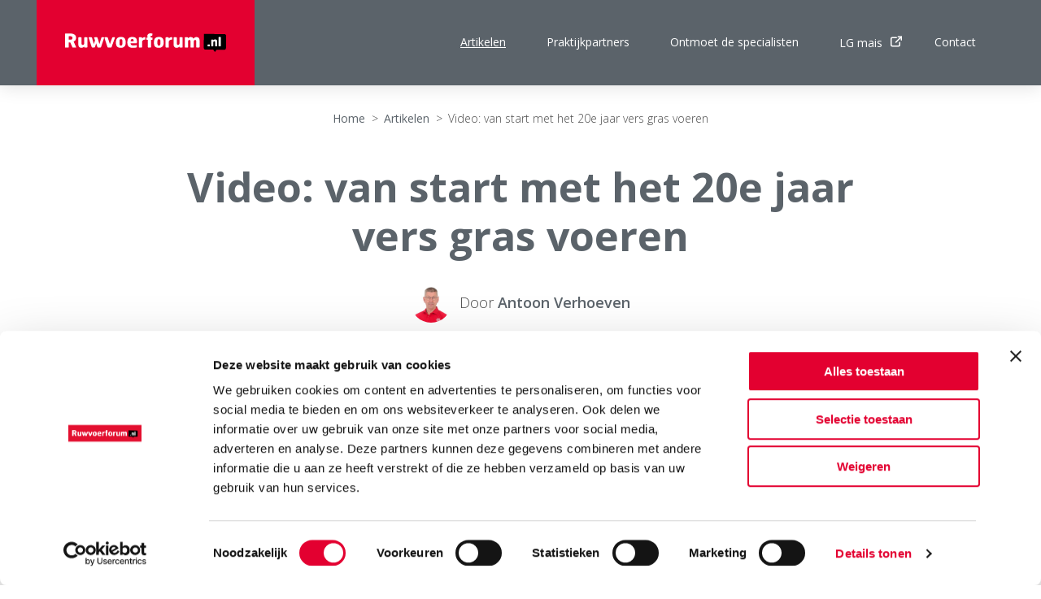

--- FILE ---
content_type: text/html; charset=UTF-8
request_url: https://ruwvoerforum.nl/grasland/video-latere-start-van-20e-jaar-vers-gras-voeren/
body_size: 17530
content:

<!DOCTYPE HTML>
<!--[if lt IE 7]> <html class="no-js lt-ie9 lt-ie8 lt-ie7" lang="nl-NL"> <![endif]-->
<!--[if IE 7]>    <html class="no-js lt-ie9 lt-ie8" lang="nl-NL"> <![endif]-->
<!--[if IE 8]>    <html class="no-js lt-ie9" lang="nl-NL"> <![endif]-->
<!--[if IE 9]>    <html class="no-js lt-ie10" lang="nl-NL"> <![endif]-->
<!--[if gt IE 9]><!--> <html class="no-js" lang="nl-NL"> <!--<![endif]-->
<head>
<meta charset="UTF-8">
<script type="text/javascript">
/* <![CDATA[ */
var gform;gform||(document.addEventListener("gform_main_scripts_loaded",function(){gform.scriptsLoaded=!0}),document.addEventListener("gform/theme/scripts_loaded",function(){gform.themeScriptsLoaded=!0}),window.addEventListener("DOMContentLoaded",function(){gform.domLoaded=!0}),gform={domLoaded:!1,scriptsLoaded:!1,themeScriptsLoaded:!1,isFormEditor:()=>"function"==typeof InitializeEditor,callIfLoaded:function(o){return!(!gform.domLoaded||!gform.scriptsLoaded||!gform.themeScriptsLoaded&&!gform.isFormEditor()||(gform.isFormEditor()&&console.warn("The use of gform.initializeOnLoaded() is deprecated in the form editor context and will be removed in Gravity Forms 3.1."),o(),0))},initializeOnLoaded:function(o){gform.callIfLoaded(o)||(document.addEventListener("gform_main_scripts_loaded",()=>{gform.scriptsLoaded=!0,gform.callIfLoaded(o)}),document.addEventListener("gform/theme/scripts_loaded",()=>{gform.themeScriptsLoaded=!0,gform.callIfLoaded(o)}),window.addEventListener("DOMContentLoaded",()=>{gform.domLoaded=!0,gform.callIfLoaded(o)}))},hooks:{action:{},filter:{}},addAction:function(o,r,e,t){gform.addHook("action",o,r,e,t)},addFilter:function(o,r,e,t){gform.addHook("filter",o,r,e,t)},doAction:function(o){gform.doHook("action",o,arguments)},applyFilters:function(o){return gform.doHook("filter",o,arguments)},removeAction:function(o,r){gform.removeHook("action",o,r)},removeFilter:function(o,r,e){gform.removeHook("filter",o,r,e)},addHook:function(o,r,e,t,n){null==gform.hooks[o][r]&&(gform.hooks[o][r]=[]);var d=gform.hooks[o][r];null==n&&(n=r+"_"+d.length),gform.hooks[o][r].push({tag:n,callable:e,priority:t=null==t?10:t})},doHook:function(r,o,e){var t;if(e=Array.prototype.slice.call(e,1),null!=gform.hooks[r][o]&&((o=gform.hooks[r][o]).sort(function(o,r){return o.priority-r.priority}),o.forEach(function(o){"function"!=typeof(t=o.callable)&&(t=window[t]),"action"==r?t.apply(null,e):e[0]=t.apply(null,e)})),"filter"==r)return e[0]},removeHook:function(o,r,t,n){var e;null!=gform.hooks[o][r]&&(e=(e=gform.hooks[o][r]).filter(function(o,r,e){return!!(null!=n&&n!=o.tag||null!=t&&t!=o.priority)}),gform.hooks[o][r]=e)}});
/* ]]> */
</script>

<title>Video: van start met het 20e jaar vers gras voeren - Ruwvoerforum</title>
<link data-rocket-prefetch href="https://www.googletagmanager.com" rel="dns-prefetch">
<link data-rocket-prefetch href="https://consent.cookiebot.com" rel="dns-prefetch">
<link data-rocket-prefetch href="https://ajax.googleapis.com" rel="dns-prefetch">
<link data-rocket-prefetch href="https://fonts.googleapis.com" rel="dns-prefetch">
<link data-rocket-prefetch href="https://consentcdn.cookiebot.com" rel="dns-prefetch"><link rel="preload" data-rocket-preload as="image" href="https://ruwvoerforum.nl/wp-content/uploads/2021/04/WhatsApp-Image-2021-04-29-at-09.17.32.jpeg" imagesrcset="https://ruwvoerforum.nl/wp-content/uploads/2021/04/WhatsApp-Image-2021-04-29-at-09.17.32.jpeg 988w, https://ruwvoerforum.nl/wp-content/uploads/2021/04/WhatsApp-Image-2021-04-29-at-09.17.32-300x222.jpeg 300w, https://ruwvoerforum.nl/wp-content/uploads/2021/04/WhatsApp-Image-2021-04-29-at-09.17.32-768x569.jpeg 768w" imagesizes="auto" fetchpriority="high">

<meta name='robots' content='index, follow, max-image-preview:large, max-snippet:-1, max-video-preview:-1' />
<meta name="viewport" content="initial-scale=1.0, width=device-width">
	<!-- This site is optimized with the Yoast SEO plugin v26.6 - https://yoast.com/wordpress/plugins/seo/ -->
	<meta name="description" content="Op dinsdag 13 april 2021 voerde melkveehouder Jan Eijkelenboom zijn koeien voor het 20e jaar op rij vers gras op stal. Meestal kan hij al in maart van" />
	<link rel="canonical" href="https://ruwvoerforum.nl/grasland/video-latere-start-van-20e-jaar-vers-gras-voeren/" />
	<meta property="og:locale" content="nl_NL" />
	<meta property="og:type" content="article" />
	<meta property="og:title" content="Video: van start met het 20e jaar vers gras voeren - Ruwvoerforum" />
	<meta property="og:description" content="Op dinsdag 13 april 2021 voerde melkveehouder Jan Eijkelenboom zijn koeien voor het 20e jaar op rij vers gras op stal. Meestal kan hij al in maart van" />
	<meta property="og:url" content="https://ruwvoerforum.nl/grasland/video-latere-start-van-20e-jaar-vers-gras-voeren/" />
	<meta property="og:site_name" content="Ruwvoerforum" />
	<meta property="article:published_time" content="2021-04-29T14:11:28+00:00" />
	<meta property="article:modified_time" content="2021-04-30T07:03:52+00:00" />
	<meta property="og:image" content="https://ruwvoerforum.nl/wp-content/uploads/2021/04/WhatsApp-Image-2021-04-29-at-09.17.32.jpeg" />
	<meta name="author" content="Koen van de Sanden" />
	<meta name="twitter:label1" content="Geschreven door" />
	<meta name="twitter:data1" content="Koen van de Sanden" />
	<meta name="twitter:label2" content="Geschatte leestijd" />
	<meta name="twitter:data2" content="2 minuten" />
	<script type="application/ld+json" class="yoast-schema-graph">{"@context":"https://schema.org","@graph":[{"@type":"WebPage","@id":"https://ruwvoerforum.nl/grasland/video-latere-start-van-20e-jaar-vers-gras-voeren/","url":"https://ruwvoerforum.nl/grasland/video-latere-start-van-20e-jaar-vers-gras-voeren/","name":"Video: van start met het 20e jaar vers gras voeren - Ruwvoerforum","isPartOf":{"@id":"https://ruwvoerforum.nl/#website"},"primaryImageOfPage":{"@id":"https://ruwvoerforum.nl/grasland/video-latere-start-van-20e-jaar-vers-gras-voeren/#primaryimage"},"image":{"@id":"https://ruwvoerforum.nl/grasland/video-latere-start-van-20e-jaar-vers-gras-voeren/#primaryimage"},"thumbnailUrl":"https://ruwvoerforum.nl/wp-content/uploads/2021/04/WhatsApp-Image-2021-04-29-at-09.17.32.jpeg","datePublished":"2021-04-29T14:11:28+00:00","dateModified":"2021-04-30T07:03:52+00:00","author":{"@id":"https://ruwvoerforum.nl/#/schema/person/5a2da29e72ab450e5d85b31a9329857c"},"description":"Op dinsdag 13 april 2021 voerde melkveehouder Jan Eijkelenboom zijn koeien voor het 20e jaar op rij vers gras op stal. Meestal kan hij al in maart van","breadcrumb":{"@id":"https://ruwvoerforum.nl/grasland/video-latere-start-van-20e-jaar-vers-gras-voeren/#breadcrumb"},"inLanguage":"nl-NL","potentialAction":[{"@type":"ReadAction","target":["https://ruwvoerforum.nl/grasland/video-latere-start-van-20e-jaar-vers-gras-voeren/"]}]},{"@type":"ImageObject","inLanguage":"nl-NL","@id":"https://ruwvoerforum.nl/grasland/video-latere-start-van-20e-jaar-vers-gras-voeren/#primaryimage","url":"https://ruwvoerforum.nl/wp-content/uploads/2021/04/WhatsApp-Image-2021-04-29-at-09.17.32.jpeg","contentUrl":"https://ruwvoerforum.nl/wp-content/uploads/2021/04/WhatsApp-Image-2021-04-29-at-09.17.32.jpeg","width":988,"height":732},{"@type":"BreadcrumbList","@id":"https://ruwvoerforum.nl/grasland/video-latere-start-van-20e-jaar-vers-gras-voeren/#breadcrumb","itemListElement":[{"@type":"ListItem","position":1,"name":"Home","item":"https://ruwvoerforum.nl/"},{"@type":"ListItem","position":2,"name":"Artikelen","item":"https://ruwvoerforum.nl/artikelen/"},{"@type":"ListItem","position":3,"name":"Video: van start met het 20e jaar vers gras voeren"}]},{"@type":"WebSite","@id":"https://ruwvoerforum.nl/#website","url":"https://ruwvoerforum.nl/","name":"Ruwvoerforum","description":"","potentialAction":[{"@type":"SearchAction","target":{"@type":"EntryPoint","urlTemplate":"https://ruwvoerforum.nl/?s={search_term_string}"},"query-input":{"@type":"PropertyValueSpecification","valueRequired":true,"valueName":"search_term_string"}}],"inLanguage":"nl-NL"},{"@type":"Person","@id":"https://ruwvoerforum.nl/#/schema/person/5a2da29e72ab450e5d85b31a9329857c","name":"Koen van de Sanden","image":{"@type":"ImageObject","inLanguage":"nl-NL","@id":"https://ruwvoerforum.nl/#/schema/person/image/","url":"https://secure.gravatar.com/avatar/c3e0b06a1fbeed5fc6a42013a6d86183fcae7da5d8fbcf45f74fa9929f622bd0?s=96&d=mm&r=g","contentUrl":"https://secure.gravatar.com/avatar/c3e0b06a1fbeed5fc6a42013a6d86183fcae7da5d8fbcf45f74fa9929f622bd0?s=96&d=mm&r=g","caption":"Koen van de Sanden"},"url":"https://ruwvoerforum.nl/author/koenvandesanden/"}]}</script>
	<!-- / Yoast SEO plugin. -->


<script id="Cookiebot"
		src="https://consent.cookiebot.com/uc.js"
		data-cbid="0128322b-8f4f-49a1-9ac0-a0d699047991"
		type="text/javascript"
			data-blockingmode="none"			data-consentmode-defaults="disabled"	></script>

<script>function checkCookiePermission(i){if("undefined"!=typeof Cookiebot)return Cookiebot.consent["analytics"===i?"statistics":i]}</script>


<script type="text/javascript">
	var dataLayer = dataLayer || [];
</script>

<!-- Google Consent Mode -->
<script data-cookieconsent="ignore">
	function gtag() {
		dataLayer.push(arguments)
	}
		gtag("consent", "default", {"ad_personalization":"denied","ad_storage":"denied","ad_user_data":"denied","analytics_storage":"denied","functionality_storage":"denied","personalization_storage":"denied","security_storage":"granted","wait_for_update":500});
			gtag("set", "ads_data_redaction", true);
			gtag("set", "url_passthrough", true);
		</script>
<!-- End Google Consent Mode-->

<script data-cookieconsent="ignore">
	(function(w,d,s,l,i){w[l]=w[l]||[];w[l].push({'gtm.start':
			new Date().getTime(),event:'gtm.js'});var f=d.getElementsByTagName(s)[0],
		j=d.createElement(s),dl=l!='dataLayer'?'&l='+l:'';j.async=true;j.src=
		'https://www.googletagmanager.com/gtm.js?id='+i+dl;f.parentNode.insertBefore(j,f);
	})(window,document,'script','dataLayer',"GTM-WGVD9TPH");
</script>
<style id='wp-img-auto-sizes-contain-inline-css' type='text/css'>
img:is([sizes=auto i],[sizes^="auto," i]){contain-intrinsic-size:3000px 1500px}
/*# sourceURL=wp-img-auto-sizes-contain-inline-css */
</style>
<style id='classic-theme-styles-inline-css' type='text/css'>
/*! This file is auto-generated */
.wp-block-button__link{color:#fff;background-color:#32373c;border-radius:9999px;box-shadow:none;text-decoration:none;padding:calc(.667em + 2px) calc(1.333em + 2px);font-size:1.125em}.wp-block-file__button{background:#32373c;color:#fff;text-decoration:none}
/*# sourceURL=/wp-includes/css/classic-themes.min.css */
</style>
<link rel='stylesheet' id='theme-styles-css' href='https://ruwvoerforum.nl/wp-content/themes/ecs-ruwvoerforum/assets/build/css/styles.css?id=dfc596614a53ee6b19b00156130aa4f1' type='text/css' media='all' />
<script type="text/javascript" src="https://ruwvoerforum.nl/wp-includes/js/jquery/jquery.min.js?ver=3.7.1" id="jquery-core-js"></script>
<script type="text/javascript" src="https://ruwvoerforum.nl/wp-includes/js/jquery/jquery-migrate.min.js?ver=3.4.1" id="jquery-migrate-js"></script>
<link rel='shortlink' href='https://ruwvoerforum.nl/?p=1174' />

<script>function checkCookiePermission(e){for(var i=document.cookie.split("; "),o=!1,n=0;n<i.length;n++){var r=i[n].split("=");"ecn_permission"===r[0]&&(o=JSON.parse(r[1]))}return o[e]}</script>
<script src="https://ajax.googleapis.com/ajax/libs/webfont/1.6.16/webfont.js"></script>
<script type="text/javascript">
	WebFont.load({
		google  : {
			families : [ 'Open+Sans:300,300i,400,400i,600,600i,700' ]
		},
		timeout : 2000
	});
</script><link rel="icon" sizes="32x32" type="image/png" href="https://ruwvoerforum.nl/wp-content/themes/ecs-ruwvoerforum/assets/build/images/icons/favicon-32x32.png">
<style id='global-styles-inline-css' type='text/css'>
:root{--wp--preset--aspect-ratio--square: 1;--wp--preset--aspect-ratio--4-3: 4/3;--wp--preset--aspect-ratio--3-4: 3/4;--wp--preset--aspect-ratio--3-2: 3/2;--wp--preset--aspect-ratio--2-3: 2/3;--wp--preset--aspect-ratio--16-9: 16/9;--wp--preset--aspect-ratio--9-16: 9/16;--wp--preset--color--black: #000000;--wp--preset--color--cyan-bluish-gray: #abb8c3;--wp--preset--color--white: #ffffff;--wp--preset--color--pale-pink: #f78da7;--wp--preset--color--vivid-red: #cf2e2e;--wp--preset--color--luminous-vivid-orange: #ff6900;--wp--preset--color--luminous-vivid-amber: #fcb900;--wp--preset--color--light-green-cyan: #7bdcb5;--wp--preset--color--vivid-green-cyan: #00d084;--wp--preset--color--pale-cyan-blue: #8ed1fc;--wp--preset--color--vivid-cyan-blue: #0693e3;--wp--preset--color--vivid-purple: #9b51e0;--wp--preset--gradient--vivid-cyan-blue-to-vivid-purple: linear-gradient(135deg,rgb(6,147,227) 0%,rgb(155,81,224) 100%);--wp--preset--gradient--light-green-cyan-to-vivid-green-cyan: linear-gradient(135deg,rgb(122,220,180) 0%,rgb(0,208,130) 100%);--wp--preset--gradient--luminous-vivid-amber-to-luminous-vivid-orange: linear-gradient(135deg,rgb(252,185,0) 0%,rgb(255,105,0) 100%);--wp--preset--gradient--luminous-vivid-orange-to-vivid-red: linear-gradient(135deg,rgb(255,105,0) 0%,rgb(207,46,46) 100%);--wp--preset--gradient--very-light-gray-to-cyan-bluish-gray: linear-gradient(135deg,rgb(238,238,238) 0%,rgb(169,184,195) 100%);--wp--preset--gradient--cool-to-warm-spectrum: linear-gradient(135deg,rgb(74,234,220) 0%,rgb(151,120,209) 20%,rgb(207,42,186) 40%,rgb(238,44,130) 60%,rgb(251,105,98) 80%,rgb(254,248,76) 100%);--wp--preset--gradient--blush-light-purple: linear-gradient(135deg,rgb(255,206,236) 0%,rgb(152,150,240) 100%);--wp--preset--gradient--blush-bordeaux: linear-gradient(135deg,rgb(254,205,165) 0%,rgb(254,45,45) 50%,rgb(107,0,62) 100%);--wp--preset--gradient--luminous-dusk: linear-gradient(135deg,rgb(255,203,112) 0%,rgb(199,81,192) 50%,rgb(65,88,208) 100%);--wp--preset--gradient--pale-ocean: linear-gradient(135deg,rgb(255,245,203) 0%,rgb(182,227,212) 50%,rgb(51,167,181) 100%);--wp--preset--gradient--electric-grass: linear-gradient(135deg,rgb(202,248,128) 0%,rgb(113,206,126) 100%);--wp--preset--gradient--midnight: linear-gradient(135deg,rgb(2,3,129) 0%,rgb(40,116,252) 100%);--wp--preset--font-size--small: 13px;--wp--preset--font-size--medium: 20px;--wp--preset--font-size--large: 36px;--wp--preset--font-size--x-large: 42px;--wp--preset--spacing--20: 0.44rem;--wp--preset--spacing--30: 0.67rem;--wp--preset--spacing--40: 1rem;--wp--preset--spacing--50: 1.5rem;--wp--preset--spacing--60: 2.25rem;--wp--preset--spacing--70: 3.38rem;--wp--preset--spacing--80: 5.06rem;--wp--preset--shadow--natural: 6px 6px 9px rgba(0, 0, 0, 0.2);--wp--preset--shadow--deep: 12px 12px 50px rgba(0, 0, 0, 0.4);--wp--preset--shadow--sharp: 6px 6px 0px rgba(0, 0, 0, 0.2);--wp--preset--shadow--outlined: 6px 6px 0px -3px rgb(255, 255, 255), 6px 6px rgb(0, 0, 0);--wp--preset--shadow--crisp: 6px 6px 0px rgb(0, 0, 0);}:where(.is-layout-flex){gap: 0.5em;}:where(.is-layout-grid){gap: 0.5em;}body .is-layout-flex{display: flex;}.is-layout-flex{flex-wrap: wrap;align-items: center;}.is-layout-flex > :is(*, div){margin: 0;}body .is-layout-grid{display: grid;}.is-layout-grid > :is(*, div){margin: 0;}:where(.wp-block-columns.is-layout-flex){gap: 2em;}:where(.wp-block-columns.is-layout-grid){gap: 2em;}:where(.wp-block-post-template.is-layout-flex){gap: 1.25em;}:where(.wp-block-post-template.is-layout-grid){gap: 1.25em;}.has-black-color{color: var(--wp--preset--color--black) !important;}.has-cyan-bluish-gray-color{color: var(--wp--preset--color--cyan-bluish-gray) !important;}.has-white-color{color: var(--wp--preset--color--white) !important;}.has-pale-pink-color{color: var(--wp--preset--color--pale-pink) !important;}.has-vivid-red-color{color: var(--wp--preset--color--vivid-red) !important;}.has-luminous-vivid-orange-color{color: var(--wp--preset--color--luminous-vivid-orange) !important;}.has-luminous-vivid-amber-color{color: var(--wp--preset--color--luminous-vivid-amber) !important;}.has-light-green-cyan-color{color: var(--wp--preset--color--light-green-cyan) !important;}.has-vivid-green-cyan-color{color: var(--wp--preset--color--vivid-green-cyan) !important;}.has-pale-cyan-blue-color{color: var(--wp--preset--color--pale-cyan-blue) !important;}.has-vivid-cyan-blue-color{color: var(--wp--preset--color--vivid-cyan-blue) !important;}.has-vivid-purple-color{color: var(--wp--preset--color--vivid-purple) !important;}.has-black-background-color{background-color: var(--wp--preset--color--black) !important;}.has-cyan-bluish-gray-background-color{background-color: var(--wp--preset--color--cyan-bluish-gray) !important;}.has-white-background-color{background-color: var(--wp--preset--color--white) !important;}.has-pale-pink-background-color{background-color: var(--wp--preset--color--pale-pink) !important;}.has-vivid-red-background-color{background-color: var(--wp--preset--color--vivid-red) !important;}.has-luminous-vivid-orange-background-color{background-color: var(--wp--preset--color--luminous-vivid-orange) !important;}.has-luminous-vivid-amber-background-color{background-color: var(--wp--preset--color--luminous-vivid-amber) !important;}.has-light-green-cyan-background-color{background-color: var(--wp--preset--color--light-green-cyan) !important;}.has-vivid-green-cyan-background-color{background-color: var(--wp--preset--color--vivid-green-cyan) !important;}.has-pale-cyan-blue-background-color{background-color: var(--wp--preset--color--pale-cyan-blue) !important;}.has-vivid-cyan-blue-background-color{background-color: var(--wp--preset--color--vivid-cyan-blue) !important;}.has-vivid-purple-background-color{background-color: var(--wp--preset--color--vivid-purple) !important;}.has-black-border-color{border-color: var(--wp--preset--color--black) !important;}.has-cyan-bluish-gray-border-color{border-color: var(--wp--preset--color--cyan-bluish-gray) !important;}.has-white-border-color{border-color: var(--wp--preset--color--white) !important;}.has-pale-pink-border-color{border-color: var(--wp--preset--color--pale-pink) !important;}.has-vivid-red-border-color{border-color: var(--wp--preset--color--vivid-red) !important;}.has-luminous-vivid-orange-border-color{border-color: var(--wp--preset--color--luminous-vivid-orange) !important;}.has-luminous-vivid-amber-border-color{border-color: var(--wp--preset--color--luminous-vivid-amber) !important;}.has-light-green-cyan-border-color{border-color: var(--wp--preset--color--light-green-cyan) !important;}.has-vivid-green-cyan-border-color{border-color: var(--wp--preset--color--vivid-green-cyan) !important;}.has-pale-cyan-blue-border-color{border-color: var(--wp--preset--color--pale-cyan-blue) !important;}.has-vivid-cyan-blue-border-color{border-color: var(--wp--preset--color--vivid-cyan-blue) !important;}.has-vivid-purple-border-color{border-color: var(--wp--preset--color--vivid-purple) !important;}.has-vivid-cyan-blue-to-vivid-purple-gradient-background{background: var(--wp--preset--gradient--vivid-cyan-blue-to-vivid-purple) !important;}.has-light-green-cyan-to-vivid-green-cyan-gradient-background{background: var(--wp--preset--gradient--light-green-cyan-to-vivid-green-cyan) !important;}.has-luminous-vivid-amber-to-luminous-vivid-orange-gradient-background{background: var(--wp--preset--gradient--luminous-vivid-amber-to-luminous-vivid-orange) !important;}.has-luminous-vivid-orange-to-vivid-red-gradient-background{background: var(--wp--preset--gradient--luminous-vivid-orange-to-vivid-red) !important;}.has-very-light-gray-to-cyan-bluish-gray-gradient-background{background: var(--wp--preset--gradient--very-light-gray-to-cyan-bluish-gray) !important;}.has-cool-to-warm-spectrum-gradient-background{background: var(--wp--preset--gradient--cool-to-warm-spectrum) !important;}.has-blush-light-purple-gradient-background{background: var(--wp--preset--gradient--blush-light-purple) !important;}.has-blush-bordeaux-gradient-background{background: var(--wp--preset--gradient--blush-bordeaux) !important;}.has-luminous-dusk-gradient-background{background: var(--wp--preset--gradient--luminous-dusk) !important;}.has-pale-ocean-gradient-background{background: var(--wp--preset--gradient--pale-ocean) !important;}.has-electric-grass-gradient-background{background: var(--wp--preset--gradient--electric-grass) !important;}.has-midnight-gradient-background{background: var(--wp--preset--gradient--midnight) !important;}.has-small-font-size{font-size: var(--wp--preset--font-size--small) !important;}.has-medium-font-size{font-size: var(--wp--preset--font-size--medium) !important;}.has-large-font-size{font-size: var(--wp--preset--font-size--large) !important;}.has-x-large-font-size{font-size: var(--wp--preset--font-size--x-large) !important;}
/*# sourceURL=global-styles-inline-css */
</style>
<meta name="generator" content="WP Rocket 3.20.2" data-wpr-features="wpr_preconnect_external_domains wpr_oci wpr_desktop" /></head>

<body class="wp-singular post-template-default single single-post postid-1174 single-format-standard wp-theme-ecs-base-framework wp-child-theme-ecs-ruwvoerforum">

	<div class="wrapper">

		<div class="wrapper__offcanvas wrapper__item">
		
	<div class="offcanvas">
		
		<div class="offcanvas__menu">

			<ul id="menu-navigatie" class="offcanvas-menu"><li id="menu-item-203" class="is-current offcanvas-menu__item"><a href="https://ruwvoerforum.nl/artikelen/" class="offcanvas-menu__link">Artikelen</a></li>
<li id="menu-item-479" class="offcanvas-menu__item"><a href="https://ruwvoerforum.nl/praktijkpartners/" class="offcanvas-menu__link">Praktijkpartners</a></li>
<li id="menu-item-308" class="offcanvas-menu__item"><a href="https://ruwvoerforum.nl/specialisten/" class="offcanvas-menu__link">Ontmoet de specialisten</a></li>
<li id="menu-item-310" class="offcanvas-menu__item"><a target="_blank" href="https://www.lgseeds.nl/ruwvoerteelt/maiszaad/" class="offcanvas-menu__link">LG mais<span class="count__element"><span class="product-item__icon icon">
		<svg role="img"><use xlink:href="/wp-content/themes/ecs-ruwvoerforum/assets/build/svg/sprite.icons.svg#ico-external-link"></use></svg></span></span></a></li>
<li id="menu-item-25" class="offcanvas-menu__item"><a href="https://ruwvoerforum.nl/contact/" class="offcanvas-menu__link">Contact</a></li>
</ul>			
		</div>
		
		<div class="offcanvas__menu">

						
		</div>
		
		<div class="offcanvas__content">
			
			<div class="offcanvas__social">
			
								
			</div>
				
		</div>
		
	</div>
	
</div>
		<div class="wrapper__header wrapper__item js-wrapper-header">

			<header class="header">

				<div class="wrap">

					<div class="header__inner">

						<div class="header__logo">

							<figure class="logo">

	
	<a href="https://ruwvoerforum.nl">

		<svg xmlns="http://www.w3.org/2000/svg" viewBox="0 0 499.71 57.39"><defs><style>.cls-1{fill:#fff;}</style></defs><title>logo_ruwvoerforum</title><g id="Layer_2" data-name="Layer 2"><g id="Laag_1" data-name="Laag 1"><path class="cls-1" d="M27.38,25c-.83.35-.77.24-.47.94l7.2,15.87c.59,1.24.71,2-.83,2H24.67c-1.65,0-1.71-.65-2.18-1.71L16.29,28.5c-.24-.47-.41-.47-.94-.47h-3.6c-.53,0-.59.24-.59.89V42c0,1.54-.65,1.89-2.24,1.89H1.48C-.12,43.84,0,43.13,0,41.78V2.18C0,1.06.3.65,1.77.65H17.35c11.21,0,17,5.72,17,13.69A11.66,11.66,0,0,1,27.38,25ZM16.58,8.85H12.39a1,1,0,0,0-1.06,1.06v8.32c0,.88.24,1.12,1.18,1.12H18c2.77,0,5.13-1.71,5.13-5.31C23.13,10.62,20.06,8.85,16.58,8.85Zm51.16,35H61.43c-1.18,0-2.12-.47-2.12-3.19-2.54,2.48-4.84,3.83-9,3.83-4.31,0-9.21-2.66-9.21-10.09V14.75c0-1.53.47-2.66,1.89-2.66h6a2.15,2.15,0,0,1,2.24,2.3V31.33c0,2.18.94,4.25,3.78,4.25A4.39,4.39,0,0,0,59.37,31V14.87c0-1.53-.06-2.77,1.65-2.77h6c1.83,0,2.3,1,2.3,2.54V41.78C69.34,43,68.92,43.9,67.74,43.9ZM112,41.3c-.65,1.95-1.53,2.54-2.77,2.54h-6.37c-1.71,0-2.48-1.24-2.89-2.48l-3.3-10.5L93.06,41.3c-.71,2-1.53,2.54-2.77,2.54h-5c-1.71,0-2.48-1.24-2.89-2.48L73.29,13.81c-.41-1.18.06-1.71,1.53-1.71h6.67A2.57,2.57,0,0,1,83.74,14L89.4,33.34,93,21.48l-2.54-7.67C90,12.63,90.52,12.1,92,12.1h6.67A2.57,2.57,0,0,1,100.91,14l5.67,19.29L112.41,14a2.72,2.72,0,0,1,2.18-1.95h5.13c1.71,0,1.77.47,1.36,1.83Zm32.69,0c-.71,1.95-1.54,2.54-2.77,2.54h-7.61c-1.71,0-2.48-1.18-2.89-2.48l-9.15-27.56c-.35-1.18.06-1.71,1.53-1.71h6.73A2.63,2.63,0,0,1,132.77,14l6.49,19.24L145.93,14c.35-.94,1.24-1.95,2.18-1.95h5.19c1.71,0,1.83.53,1.36,1.83Zm28.86,3.3c-11,0-15.7-4.25-15.7-16.35,0-12.69,5.31-17.17,15.87-17.17,9.32,0,14.58,4.66,14.58,17.11C188.3,38.94,182.87,44.61,173.55,44.61ZM178,24c0-3.25-.89-6.25-4.6-6.25-3.13,0-4.6,2.6-4.6,6.37v7.26c0,3.83,1.71,6.61,4.78,6.61S178,34.58,178,31.1Zm42,6.61H203.29c0,4.19,2.89,6.61,8.08,6.61a49.89,49.89,0,0,0,9.5-.94c1.06-.24,1.71.18,1.71.94V41.6c0,1.36-.41,1.89-1.95,2.24a78.1,78.1,0,0,1-10.33.83c-12.75,0-17.05-6.31-17.05-16.46,0-11.74,4.78-17.11,15.4-17.11,9.79,0,14.4,4.84,14.4,12.1v4.6C223.06,29.8,222.88,30.62,219.93,30.62ZM208.42,17.29c-3.6,0-4.84,3.19-4.9,5.9,0,.83-.06,1.42.77,1.42h8c.59,0,.65-.53.65-1.36C212.85,20.12,212,17.29,208.42,17.29Zm40.77.83a1,1,0,0,1-1.12,1.18,11.25,11.25,0,0,0-4.66,1.06c-2.6,1.3-4.43,3.19-4.43,5V41.07c0,1.53,0,2.77-1.71,2.77h-6c-1.83,0-2.36-1-2.36-2.54V14.22c0-1.18.41-2.12,1.59-2.12h6.31c1.24,0,2.18.29,2.18,1.53v2a11.53,11.53,0,0,1,9.09-4.13c.47,0,1.18,0,1.18.83ZM270,19.77h-3.13V41.13c0,1.48-.53,2.71-1.83,2.71h-5.9a2.16,2.16,0,0,1-2.36-2.07v-22h-2.54c-1.42,0-1.83-.47-1.83-1.83v-3c0-1.18.29-1.89,1.42-1.89h2.36a9.3,9.3,0,0,1-.88-4.9C255.34,4.48,257.76,0,264.6,0a17.61,17.61,0,0,1,6.31.94c.65.29-.41,6.61-1,6.61a12.36,12.36,0,0,0-2.18-.24,2.22,2.22,0,0,0-2.36,2.54A3.43,3.43,0,0,0,267,12.92h3.13c1.42,0,1.48.65,1.48,1.89v2.77C271.62,18.71,271.33,19.77,270,19.77Zm21.48,24.84c-11,0-15.7-4.25-15.7-16.35,0-12.69,5.31-17.17,15.87-17.17,9.32,0,14.57,4.66,14.57,17.11C306.2,38.94,300.77,44.61,291.45,44.61ZM295.88,24c0-3.25-.89-6.25-4.6-6.25-3.13,0-4.6,2.6-4.6,6.37v7.26c0,3.83,1.71,6.61,4.78,6.61s4.43-3.42,4.43-6.9Zm36.35-5.9a1,1,0,0,1-1.12,1.18,11.25,11.25,0,0,0-4.66,1.06c-2.6,1.3-4.43,3.19-4.43,5V41.07c0,1.53,0,2.77-1.71,2.77h-6c-1.83,0-2.36-1-2.36-2.54V14.22c0-1.18.41-2.12,1.59-2.12h6.31c1.24,0,2.18.29,2.18,1.53v2a11.53,11.53,0,0,1,9.09-4.13c.47,0,1.18,0,1.18.83Zm31.1,25.79H357c-1.18,0-2.12-.47-2.12-3.19-2.54,2.48-4.84,3.83-9,3.83-4.31,0-9.2-2.66-9.2-10.09V14.75c0-1.53.47-2.66,1.89-2.66h6a2.15,2.15,0,0,1,2.24,2.3V31.33c0,2.18.94,4.25,3.78,4.25a4.39,4.39,0,0,0,4.37-4.6V14.87c0-1.53-.06-2.77,1.65-2.77h6c1.83,0,2.3,1,2.3,2.54V41.78C364.92,43,364.5,43.9,363.32,43.9Zm52.28-.06h-6.25c-1.95,0-2.24-.83-2.24-2.3V24.66c0-2.18-.65-4.31-3.48-4.31-2.6,0-3.66,1.95-4.07,3.84V40.77c0,1.77-.47,3.07-1.83,3.07h-6.55c-1.24,0-1.95-.83-1.95-2.3V24.66c0-2.18-.65-4.31-3.48-4.31-3.13,0-4.13,2.6-4.13,4.66v16c0,1.53,0,2.77-1.71,2.77h-6c-1.83,0-2.36-1-2.36-2.54V14.22c0-1.18.41-2.12,1.59-2.12h6.31c1.24,0,2.18.29,2.18,3a10.6,10.6,0,0,1,8.67-3.72,8.49,8.49,0,0,1,8.2,5.07c2.6-3.36,5.13-5.07,9.68-5.07s9.26,2.6,9.26,10.15V40.77C417.49,42.54,417,43.84,415.6,43.84Z"/><path d="M499.71,8.1,499.41,45c0,3.08-2.11,5.58-4.64,5.56l-24.44-.2-5.27,7.05-5.33-7.14L435,50c-2.53,0-4.58-2.56-4.55-5.64l.19-24.27.1-12.6,0-5.6,4.6,0,37.95.3,21.85.18C497.68,2.48,499.73,5,499.71,8.1Z"/><path class="cls-1" d="M448.1,39.9h-4.18c-1.24,0-1.62-.7-1.62-1.55V35.68c0-.66.35-1.32,1-1.32h4.45c1.43,0,1.55.43,1.55,1.12v2.63C449.3,39,449.34,39.9,448.1,39.9Zm22.91,0h-4.1a1.41,1.41,0,0,1-1.47-1.51V27.32c0-1.43-.62-2.79-2.51-2.79a2.82,2.82,0,0,0-2.83,3V38.08c0,1,0,1.82-1.12,1.82h-3.91c-1.2,0-1.55-.66-1.55-1.66V20.47c0-.77.27-1.39,1-1.39h4.14c.81,0,1.43.31,1.43,2.09a7.27,7.27,0,0,1,6-2.55c2.94,0,6.11,1.7,6.11,6.66V37.89C472.21,39,471.9,39.9,471,39.9Zm11,0h-4.18c-1.12,0-1.28-.19-1.28-1.32V12.23c0-.66.27-1.08,1-1.08h4.14c1.32,0,1.39.42,1.39,1.28V38.31C483.16,39.32,483.16,39.9,482,39.9Z"/></g></g></svg>
	</a>

	
</figure>

						</div>

						<div class="header__main">

							<div class="header__row header__row--small">

								<div class="header__item header__button">
								
	<button class="button button--menu js-navigation-toggle">
		<span class="button__inner">
			<span class="button__label">
				Menu
			</span>
			<span class="button__icon">
				<span class="menu-icon">
					<span class="menu-icon__line menu-icon__line--1"></span>
					<span class="menu-icon__line menu-icon__line--2"></span>
					<span class="menu-icon__line menu-icon__line--3"></span>
				</span>
			</span>
		</span>
	</button>
	
</div><!-- .header__item -->
							</div><!-- .header__row -->

							<div class="header__row header__row--large">

								<nav class="header__item header__navigation">

	<ul id="menu-navigatie-1" class="header-menu header-menu--large"><li class="is-current header-menu__item"><a href="https://ruwvoerforum.nl/artikelen/" class="header-menu__link">Artikelen</a></li>
<li class="header-menu__item"><a href="https://ruwvoerforum.nl/praktijkpartners/" class="header-menu__link">Praktijkpartners</a></li>
<li class="header-menu__item"><a href="https://ruwvoerforum.nl/specialisten/" class="header-menu__link">Ontmoet de specialisten</a></li>
<li class="header-menu__item"><a target="_blank" href="https://www.lgseeds.nl/ruwvoerteelt/maiszaad/" class="header-menu__link">LG mais<span class="count__element"><span class="product-item__icon icon">
		<svg role="img"><use xlink:href="/wp-content/themes/ecs-ruwvoerforum/assets/build/svg/sprite.icons.svg#ico-external-link"></use></svg></span></span></a></li>
<li class="header-menu__item"><a href="https://ruwvoerforum.nl/contact/" class="header-menu__link">Contact</a></li>
</ul>	
</nav><!-- .header_item -->


							</div><!-- .header__row -->

						</div><!-- .header__main -->

					</div><!-- .header__inner -->

				</div><!-- .wrap -->

			</header><!-- .header -->

		</div><!-- .wrapped__header -->

		<div class="wrapper__main wrapper__item">

	<div class="block block--default">

		<div class="block__inner">

			<div class="content">

				<div class="wrap">

					<div class="content__inner">

						<div class="content__main">

							<main class="main" role="main">

								<div class="post__header">

									<div class="content__breadcrumb">
										<div class="breadcrumb"><span><span><a href="https://ruwvoerforum.nl/">Home</a></span> <i class="breadcrumb-divider">&gt;</i> <span><a href="https://ruwvoerforum.nl/artikelen/">Artikelen</a></span> <i class="breadcrumb-divider">&gt;</i> <span class="breadcrumb_last" aria-current="page">Video: van start met het 20e jaar vers gras voeren</span></span></div>									</div>

									<h1 class="post__title">
										Video: van start met het 20e jaar vers gras voeren									</h1>

									
										
											<div class="post__meta">
																									<div class="post__image">
														<img width="300" height="300" src="https://ruwvoerforum.nl/wp-content/uploads/2018/11/rond-antoon.jpg" class="attachment-contact size-contact" alt="" decoding="async" fetchpriority="high" srcset="https://ruwvoerforum.nl/wp-content/uploads/2018/11/rond-antoon.jpg 300w, https://ruwvoerforum.nl/wp-content/uploads/2018/11/rond-antoon-150x150.jpg 150w, https://ruwvoerforum.nl/wp-content/uploads/2018/11/rond-antoon-160x160.jpg 160w, https://ruwvoerforum.nl/wp-content/uploads/2018/11/rond-antoon-80x80.jpg 80w" sizes="auto" />													</div>
																								Door 												<a href="https://ruwvoerforum.nl/specialist/antoon-verhoeven/">
													Antoon Verhoeven												</a>
											</div>

										
									
								</div>

								
								<div class="wysiwyg">

									<article class="post-1174 post type-post status-publish format-standard hentry category-grasland">

										
										
											<p><strong>Op dinsdag 13 april 2021 voerde melkveehouder Jan Eijkelenboom zijn koeien voor het 20<sup>e</sup> jaar op rij vers gras op stal. Meestal kan hij al in maart van start, maar door de lage temperaturen in april stond er nog te weinig gras. ‘Lekker vers gras is het slagroom op de taart!’</strong></p>
<p>Jan boert in het Zuid-Hollandse veenweidegebied bij Giessenburg. Al in het jaar 2000 begon hij met zomerstalvoeren. Dat beviel dermate goed dat hij er niet meer vanaf stapte. ‘De grasgroei is optimaal, de koeien doen het er goed op en ik hoef nauwelijks eiwit aan te kopen.’</p>
<h2><strong>Dichte graszode</strong></h2>
<p>Voor de fanatieke grasboer is een hoge opbrengst en kwaliteit van het grasland belangrijk. ‘Door het 8 tot 10 keer per seizoen maaien blijft de zode al veel dichter. Daarnaast houden we met wiedeggen en doorzaaien het aandeel goede grassen hoog. En we doen er alles aan om bodemverdichting te voorkomen.’</p>
<p><img fetchpriority="high" decoding="async" class="aligncenter size-full wp-image-1175" src="https://ruwvoerforum.nl/wp-content/uploads/2021/04/WhatsApp-Image-2021-04-29-at-09.17.32.jpeg" alt="" width="988" height="732" srcset="https://ruwvoerforum.nl/wp-content/uploads/2021/04/WhatsApp-Image-2021-04-29-at-09.17.32.jpeg 988w, https://ruwvoerforum.nl/wp-content/uploads/2021/04/WhatsApp-Image-2021-04-29-at-09.17.32-300x222.jpeg 300w, https://ruwvoerforum.nl/wp-content/uploads/2021/04/WhatsApp-Image-2021-04-29-at-09.17.32-768x569.jpeg 768w" sizes="auto" /></p>
<p><em>Eind maart wiedeggen op alle percelen gras</em></p>
<h2><strong>Volledig vers gras</strong></h2>
<p>In het vroege voorjaar start Jan rustig op met het vers gras voeren. Wanneer het kuilgras op is, meestal in de loop van april, is al het gras in het rantsoen vers. Als energie-ondersteuning voert Jan kuilmais en geplette gerst. &#8216;Het vers gras is super voer, hoog in VEM en eiwit. Vooral het voor- en najaarsgras benut je optimaal.&#8217;</p>
<p><iframe title="YouTube video player" data-cookieconsent="marketing" data-cookieblock-src="https://www.youtube.com/embed/ZQ1ccuUPXWk" width="860" height="475" frameborder="0" allowfullscreen="allowfullscreen"></iframe><span class="notice notice--info is-hidden">
	<span class="notice__icon icon"><svg role="img" aria-hidden="true"><use href="https://ruwvoerforum.nl/wp-content/themes/ecs-ruwvoerforum/assets/build/svg/sprite.icons.svg?id=8025461d4a6c340175cdbe79bde23a47#ico-info-circle"></use></svg></span>
    <span class="notice__label">
        <a href="javascript:Cookiebot.renew()">Accepteer marketing cookies</a> om deze video te bekijken.
    </span>
</span>
</p>

											
											
										
										
									</article>

								</div>

								
									
									
										<div class="block block--default">

											<div class="block__inner">

												<div class="block__padding">

													<div class="wrap">

														
	<div class="contact">

		
			<div class="contact__header">
				<h2>Deel jouw vragen en ervaringen met jouw <strong>regionale specialist:</strong></h2>
			</div>

		
		
			<div class="contact__form">
				
                <div class='gf_browser_chrome gform_wrapper gform_legacy_markup_wrapper gform-theme--no-framework' data-form-theme='legacy' data-form-index='0' id='gform_wrapper_1' ><div id='gf_1' class='gform_anchor' tabindex='-1'></div><form method='post' enctype='multipart/form-data' target='gform_ajax_frame_1' id='gform_1'  action='/grasland/video-latere-start-van-20e-jaar-vers-gras-voeren/#gf_1' data-formid='1' novalidate>
                        <div class='gform-body gform_body'><ul id='gform_fields_1' class='gform_fields left_label form_sublabel_below description_below validation_below'><li id="field_1_10" class="gfield gfield--type-honeypot gform_validation_container field_sublabel_below gfield--has-description field_description_below field_validation_below gfield_visibility_visible gfield--honeypot"  data-field-class="gfield--honeypot" ><label class='gfield_label gform-field-label' for='input_1_10'>Email</label><div class='ginput_container'><input name='input_10' id='input_1_10' type='text' value='' autocomplete='new-password'/></div><div class='gfield_description' id='gfield_description_1_10'>Dit veld is bedoeld voor validatiedoeleinden en moet niet worden gewijzigd.</div></li><li id="field_1_9" class="gfield gfield--type-radio gfield--type-choice person-selector field_sublabel_below gfield--no-description field_description_below field_validation_below gfield_visibility_visible gfield--radio"  data-field-class="gfield--radio" ><label class='gfield_label gform-field-label' >Specialisten</label><div class='ginput_container ginput_container_radio'><ul class='gfield_radio' id='input_1_9'>
			<li class='gchoice gchoice_1_9_0'>
				<input name='input_9' type='radio' value='robert.maat@limagrain.nl' checked='checked' id='choice_1_9_0'    />
				<label for='choice_1_9_0' id='label_1_9_0' class='gform-field-label gform-field-label--type-inline'><div class="person-selector__item"><div class="person-selector__image"><img width="150" height="150" src="https://ruwvoerforum.nl/wp-content/uploads/2020/10/met-verloop-1200-x-1200-ROBERT-150x150.jpg" class="attachment-thumbnail size-thumbnail" alt="" decoding="async" loading="lazy" srcset="https://ruwvoerforum.nl/wp-content/uploads/2020/10/met-verloop-1200-x-1200-ROBERT-150x150.jpg 150w, https://ruwvoerforum.nl/wp-content/uploads/2020/10/met-verloop-1200-x-1200-ROBERT-300x300.jpg 300w, https://ruwvoerforum.nl/wp-content/uploads/2020/10/met-verloop-1200-x-1200-ROBERT-1024x1024.jpg 1024w, https://ruwvoerforum.nl/wp-content/uploads/2020/10/met-verloop-1200-x-1200-ROBERT-768x768.jpg 768w, https://ruwvoerforum.nl/wp-content/uploads/2020/10/met-verloop-1200-x-1200-ROBERT-880x880.jpg 880w, https://ruwvoerforum.nl/wp-content/uploads/2020/10/met-verloop-1200-x-1200-ROBERT-640x640.jpg 640w, https://ruwvoerforum.nl/wp-content/uploads/2020/10/met-verloop-1200-x-1200-ROBERT-320x320.jpg 320w, https://ruwvoerforum.nl/wp-content/uploads/2020/10/met-verloop-1200-x-1200-ROBERT-540x540.jpg 540w, https://ruwvoerforum.nl/wp-content/uploads/2020/10/met-verloop-1200-x-1200-ROBERT-400x400.jpg 400w, https://ruwvoerforum.nl/wp-content/uploads/2020/10/met-verloop-1200-x-1200-ROBERT-160x160.jpg 160w, https://ruwvoerforum.nl/wp-content/uploads/2020/10/met-verloop-1200-x-1200-ROBERT-80x80.jpg 80w, https://ruwvoerforum.nl/wp-content/uploads/2020/10/met-verloop-1200-x-1200-ROBERT.jpg 1200w" sizes="auto" /></div><div class="person-selector__title"><span>Robert ter Maat</span></div></div></label>
			</li>
			<li class='gchoice gchoice_1_9_1'>
				<input name='input_9' type='radio' value='antoon.verhoeven@limagrain.nl' checked='checked' id='choice_1_9_1'    />
				<label for='choice_1_9_1' id='label_1_9_1' class='gform-field-label gform-field-label--type-inline'><div class="person-selector__item"><div class="person-selector__image"><img width="150" height="150" src="https://ruwvoerforum.nl/wp-content/uploads/2018/11/met-verloop-1200-x-1200-ANTOON-150x150.jpg" class="attachment-thumbnail size-thumbnail" alt="" decoding="async" loading="lazy" srcset="https://ruwvoerforum.nl/wp-content/uploads/2018/11/met-verloop-1200-x-1200-ANTOON-150x150.jpg 150w, https://ruwvoerforum.nl/wp-content/uploads/2018/11/met-verloop-1200-x-1200-ANTOON-300x300.jpg 300w, https://ruwvoerforum.nl/wp-content/uploads/2018/11/met-verloop-1200-x-1200-ANTOON-1024x1024.jpg 1024w, https://ruwvoerforum.nl/wp-content/uploads/2018/11/met-verloop-1200-x-1200-ANTOON-768x768.jpg 768w, https://ruwvoerforum.nl/wp-content/uploads/2018/11/met-verloop-1200-x-1200-ANTOON-880x880.jpg 880w, https://ruwvoerforum.nl/wp-content/uploads/2018/11/met-verloop-1200-x-1200-ANTOON-640x640.jpg 640w, https://ruwvoerforum.nl/wp-content/uploads/2018/11/met-verloop-1200-x-1200-ANTOON-320x320.jpg 320w, https://ruwvoerforum.nl/wp-content/uploads/2018/11/met-verloop-1200-x-1200-ANTOON-540x540.jpg 540w, https://ruwvoerforum.nl/wp-content/uploads/2018/11/met-verloop-1200-x-1200-ANTOON-400x400.jpg 400w, https://ruwvoerforum.nl/wp-content/uploads/2018/11/met-verloop-1200-x-1200-ANTOON-160x160.jpg 160w, https://ruwvoerforum.nl/wp-content/uploads/2018/11/met-verloop-1200-x-1200-ANTOON-80x80.jpg 80w, https://ruwvoerforum.nl/wp-content/uploads/2018/11/met-verloop-1200-x-1200-ANTOON.jpg 1200w" sizes="auto" /></div><div class="person-selector__title"><span>Antoon Verhoeven</span></div></div></label>
			</li>
			<li class='gchoice gchoice_1_9_2'>
				<input name='input_9' type='radio' value='ludwig.oevermans@limagrain.nl'  id='choice_1_9_2'    />
				<label for='choice_1_9_2' id='label_1_9_2' class='gform-field-label gform-field-label--type-inline'><div class="person-selector__item"><div class="person-selector__image"><img width="150" height="150" src="https://ruwvoerforum.nl/wp-content/uploads/2018/11/met-verloop-1200-x-1200-LUDWIG-150x150.jpg" class="attachment-thumbnail size-thumbnail" alt="" decoding="async" loading="lazy" srcset="https://ruwvoerforum.nl/wp-content/uploads/2018/11/met-verloop-1200-x-1200-LUDWIG-150x150.jpg 150w, https://ruwvoerforum.nl/wp-content/uploads/2018/11/met-verloop-1200-x-1200-LUDWIG-300x300.jpg 300w, https://ruwvoerforum.nl/wp-content/uploads/2018/11/met-verloop-1200-x-1200-LUDWIG-1024x1024.jpg 1024w, https://ruwvoerforum.nl/wp-content/uploads/2018/11/met-verloop-1200-x-1200-LUDWIG-768x768.jpg 768w, https://ruwvoerforum.nl/wp-content/uploads/2018/11/met-verloop-1200-x-1200-LUDWIG-880x880.jpg 880w, https://ruwvoerforum.nl/wp-content/uploads/2018/11/met-verloop-1200-x-1200-LUDWIG-640x640.jpg 640w, https://ruwvoerforum.nl/wp-content/uploads/2018/11/met-verloop-1200-x-1200-LUDWIG-320x320.jpg 320w, https://ruwvoerforum.nl/wp-content/uploads/2018/11/met-verloop-1200-x-1200-LUDWIG-540x540.jpg 540w, https://ruwvoerforum.nl/wp-content/uploads/2018/11/met-verloop-1200-x-1200-LUDWIG-400x400.jpg 400w, https://ruwvoerforum.nl/wp-content/uploads/2018/11/met-verloop-1200-x-1200-LUDWIG-160x160.jpg 160w, https://ruwvoerforum.nl/wp-content/uploads/2018/11/met-verloop-1200-x-1200-LUDWIG-80x80.jpg 80w, https://ruwvoerforum.nl/wp-content/uploads/2018/11/met-verloop-1200-x-1200-LUDWIG.jpg 1200w" sizes="auto" /></div><div class="person-selector__title"><span>Ludwig Oevermans</span></div></div></label>
			</li>
			<li class='gchoice gchoice_1_9_3'>
				<input name='input_9' type='radio' value='patrick.boosten@limagrain.nl'  id='choice_1_9_3'    />
				<label for='choice_1_9_3' id='label_1_9_3' class='gform-field-label gform-field-label--type-inline'><div class="person-selector__item"><div class="person-selector__image"><img width="150" height="150" src="https://ruwvoerforum.nl/wp-content/uploads/2018/11/met-verloop-1200-x-1200-PATRICK-150x150.jpg" class="attachment-thumbnail size-thumbnail" alt="" decoding="async" loading="lazy" srcset="https://ruwvoerforum.nl/wp-content/uploads/2018/11/met-verloop-1200-x-1200-PATRICK-150x150.jpg 150w, https://ruwvoerforum.nl/wp-content/uploads/2018/11/met-verloop-1200-x-1200-PATRICK-300x300.jpg 300w, https://ruwvoerforum.nl/wp-content/uploads/2018/11/met-verloop-1200-x-1200-PATRICK-1024x1024.jpg 1024w, https://ruwvoerforum.nl/wp-content/uploads/2018/11/met-verloop-1200-x-1200-PATRICK-768x768.jpg 768w, https://ruwvoerforum.nl/wp-content/uploads/2018/11/met-verloop-1200-x-1200-PATRICK-880x880.jpg 880w, https://ruwvoerforum.nl/wp-content/uploads/2018/11/met-verloop-1200-x-1200-PATRICK-640x640.jpg 640w, https://ruwvoerforum.nl/wp-content/uploads/2018/11/met-verloop-1200-x-1200-PATRICK-320x320.jpg 320w, https://ruwvoerforum.nl/wp-content/uploads/2018/11/met-verloop-1200-x-1200-PATRICK-540x540.jpg 540w, https://ruwvoerforum.nl/wp-content/uploads/2018/11/met-verloop-1200-x-1200-PATRICK-400x400.jpg 400w, https://ruwvoerforum.nl/wp-content/uploads/2018/11/met-verloop-1200-x-1200-PATRICK-160x160.jpg 160w, https://ruwvoerforum.nl/wp-content/uploads/2018/11/met-verloop-1200-x-1200-PATRICK-80x80.jpg 80w, https://ruwvoerforum.nl/wp-content/uploads/2018/11/met-verloop-1200-x-1200-PATRICK.jpg 1200w" sizes="auto" /></div><div class="person-selector__title"><span>Patrick Boosten</span></div></div></label>
			</li></ul></div></li><li id="field_1_2" class="gfield gfield--type-email gfield_contains_required field_sublabel_below gfield--no-description field_description_below field_validation_below gfield_visibility_visible gfield--email"  data-field-class="gfield--email" ><label class='gfield_label gform-field-label' for='input_1_2'>E-mail<span class="gfield_required"><span class="gfield_required gfield_required_asterisk">*</span></span></label><div class='ginput_container ginput_container_email'>
                            <input name='input_2' id='input_1_2' type='email' value='' class='medium'   placeholder='E-mail:' aria-required="true" aria-invalid="false"  />
                        </div></li><li id="field_1_8" class="gfield gfield--type-textarea gfield_contains_required field_sublabel_below gfield--no-description field_description_below field_validation_below gfield_visibility_visible gfield--textarea"  data-field-class="gfield--textarea" ><label class='gfield_label gform-field-label' for='input_1_8'>Bericht<span class="gfield_required"><span class="gfield_required gfield_required_asterisk">*</span></span></label><div class='ginput_container ginput_container_textarea'><textarea name='input_8' id='input_1_8' class='textarea medium'    placeholder='Typ hier jouw vraag:' aria-required="true" aria-invalid="false"   rows='10' cols='50'></textarea></div></li></ul></div>
        <div class='gform-footer gform_footer left_label'> <button id='gform_submit_button_1' class='gform_button button button--stretch' onclick='gform.submission.handleButtonClick(this);' data-submission-type='submit'>
			<span class="button__inner">
				<span class="button__label">Verstuur jouw vraag</span>
			</span>
		</button> <input type='hidden' name='gform_ajax' value='form_id=1&amp;title=&amp;description=&amp;tabindex=0&amp;theme=legacy&amp;hash=dfb38bb73012e9c679d1f3fae4fe5f30' />
            <input type='hidden' class='gform_hidden' name='gform_submission_method' data-js='gform_submission_method_1' value='iframe' />
            <input type='hidden' class='gform_hidden' name='gform_theme' data-js='gform_theme_1' id='gform_theme_1' value='legacy' />
            <input type='hidden' class='gform_hidden' name='gform_style_settings' data-js='gform_style_settings_1' id='gform_style_settings_1' value='' />
            <input type='hidden' class='gform_hidden' name='is_submit_1' value='1' />
            <input type='hidden' class='gform_hidden' name='gform_submit' value='1' />
            
            <input type='hidden' class='gform_hidden' name='gform_unique_id' value='' />
            <input type='hidden' class='gform_hidden' name='state_1' value='WyJbXSIsIjFhZjdmOTlhYzcxMWRiMGJjMGIxMjE3ZmVmZTUxM2ExIl0=' />
            <input type='hidden' autocomplete='off' class='gform_hidden' name='gform_target_page_number_1' id='gform_target_page_number_1' value='0' />
            <input type='hidden' autocomplete='off' class='gform_hidden' name='gform_source_page_number_1' id='gform_source_page_number_1' value='1' />
            <input type='hidden' name='gform_field_values' value='' />
            
        </div>
                        <p style="display: none !important;" class="akismet-fields-container" data-prefix="ak_"><label>&#916;<textarea name="ak_hp_textarea" cols="45" rows="8" maxlength="100"></textarea></label><input type="hidden" id="ak_js_1" name="ak_js" value="46"/><script>document.getElementById( "ak_js_1" ).setAttribute( "value", ( new Date() ).getTime() );</script></p></form>
                        </div>
		                <iframe style='display:none;width:0px;height:0px;' src='about:blank' name='gform_ajax_frame_1' id='gform_ajax_frame_1' title='Dit iframe bevat de vereiste logica om Ajax aangedreven Gravity Forms te verwerken.'></iframe>
		                <script type="text/javascript">
/* <![CDATA[ */
 gform.initializeOnLoaded( function() {gformInitSpinner( 1, 'https://ruwvoerforum.nl/wp-content/plugins/gravityforms/images/spinner.svg', true );jQuery('#gform_ajax_frame_1').on('load',function(){var contents = jQuery(this).contents().find('*').html();var is_postback = contents.indexOf('GF_AJAX_POSTBACK') >= 0;if(!is_postback){return;}var form_content = jQuery(this).contents().find('#gform_wrapper_1');var is_confirmation = jQuery(this).contents().find('#gform_confirmation_wrapper_1').length > 0;var is_redirect = contents.indexOf('gformRedirect(){') >= 0;var is_form = form_content.length > 0 && ! is_redirect && ! is_confirmation;var mt = parseInt(jQuery('html').css('margin-top'), 10) + parseInt(jQuery('body').css('margin-top'), 10) + 100;if(is_form){jQuery('#gform_wrapper_1').html(form_content.html());if(form_content.hasClass('gform_validation_error')){jQuery('#gform_wrapper_1').addClass('gform_validation_error');} else {jQuery('#gform_wrapper_1').removeClass('gform_validation_error');}setTimeout( function() { /* delay the scroll by 50 milliseconds to fix a bug in chrome */ jQuery(document).scrollTop(jQuery('#gform_wrapper_1').offset().top - mt); }, 50 );if(window['gformInitDatepicker']) {gformInitDatepicker();}if(window['gformInitPriceFields']) {gformInitPriceFields();}var current_page = jQuery('#gform_source_page_number_1').val();gformInitSpinner( 1, 'https://ruwvoerforum.nl/wp-content/plugins/gravityforms/images/spinner.svg', true );jQuery(document).trigger('gform_page_loaded', [1, current_page]);window['gf_submitting_1'] = false;}else if(!is_redirect){var confirmation_content = jQuery(this).contents().find('.GF_AJAX_POSTBACK').html();if(!confirmation_content){confirmation_content = contents;}jQuery('#gform_wrapper_1').replaceWith(confirmation_content);jQuery(document).scrollTop(jQuery('#gf_1').offset().top - mt);jQuery(document).trigger('gform_confirmation_loaded', [1]);window['gf_submitting_1'] = false;wp.a11y.speak(jQuery('#gform_confirmation_message_1').text());}else{jQuery('#gform_1').append(contents);if(window['gformRedirect']) {gformRedirect();}}jQuery(document).trigger("gform_pre_post_render", [{ formId: "1", currentPage: "current_page", abort: function() { this.preventDefault(); } }]);        if (event && event.defaultPrevented) {                return;        }        const gformWrapperDiv = document.getElementById( "gform_wrapper_1" );        if ( gformWrapperDiv ) {            const visibilitySpan = document.createElement( "span" );            visibilitySpan.id = "gform_visibility_test_1";            gformWrapperDiv.insertAdjacentElement( "afterend", visibilitySpan );        }        const visibilityTestDiv = document.getElementById( "gform_visibility_test_1" );        let postRenderFired = false;        function triggerPostRender() {            if ( postRenderFired ) {                return;            }            postRenderFired = true;            gform.core.triggerPostRenderEvents( 1, current_page );            if ( visibilityTestDiv ) {                visibilityTestDiv.parentNode.removeChild( visibilityTestDiv );            }        }        function debounce( func, wait, immediate ) {            var timeout;            return function() {                var context = this, args = arguments;                var later = function() {                    timeout = null;                    if ( !immediate ) func.apply( context, args );                };                var callNow = immediate && !timeout;                clearTimeout( timeout );                timeout = setTimeout( later, wait );                if ( callNow ) func.apply( context, args );            };        }        const debouncedTriggerPostRender = debounce( function() {            triggerPostRender();        }, 200 );        if ( visibilityTestDiv && visibilityTestDiv.offsetParent === null ) {            const observer = new MutationObserver( ( mutations ) => {                mutations.forEach( ( mutation ) => {                    if ( mutation.type === 'attributes' && visibilityTestDiv.offsetParent !== null ) {                        debouncedTriggerPostRender();                        observer.disconnect();                    }                });            });            observer.observe( document.body, {                attributes: true,                childList: false,                subtree: true,                attributeFilter: [ 'style', 'class' ],            });        } else {            triggerPostRender();        }    } );} ); 
/* ]]> */
</script>
			</div>

		
	</div>


													</div>

												</div>

											</div>

										</div>

									
									
<div class="cta">

	<div class="cta__title">
		<h2>
								<strong>Of stel Antoon Verhoeven een vraag via: </strong>						</h2>
	</div>

	<div class="cta__inner">

									<a class="button button--red" href="//facebook.com/antoon.verhoeven.129" target="_blank">
					<span class="button__inner">
						<span class="specialist__icon icon">
							<svg role="img" aria-hidden="true"><use href="https://ruwvoerforum.nl/wp-content/themes/ecs-ruwvoerforum/assets/build/svg/sprite.icons.svg?id=8025461d4a6c340175cdbe79bde23a47#ico-ruwvoer_facebook"></use></svg>						</span>
						<span class="button__label">
							facebook.com/antoon.verhoeven.129						</span>
					</span>
				</a>
			
							<a class="button button--red" href="mailto:&#97;&#110;t%6fon%2e%76%65&#114;h&#111;&#101;%76&#101;%6e%40&#108;&#105;%6da&#103;&#114;a%69&#110;.&#110;&#108;">
					<span class="button__inner">
						<span class="specialist__icon icon">
							<svg role="img" aria-hidden="true"><use href="https://ruwvoerforum.nl/wp-content/themes/ecs-ruwvoerforum/assets/build/svg/sprite.icons.svg?id=8025461d4a6c340175cdbe79bde23a47#ico-ruwvoer_mail"></use></svg>						</span>
						<span class="button__label">
							antoon.verhoeven@limagrain.nl						</span>
					</span>
				</a>
			
							<a class="button button--red" href="tel:0623308804">
					<span class="button__inner">
						<span class="specialist__icon icon">
							<svg role="img" aria-hidden="true"><use href="https://ruwvoerforum.nl/wp-content/themes/ecs-ruwvoerforum/assets/build/svg/sprite.icons.svg?id=8025461d4a6c340175cdbe79bde23a47#ico-ruwvoer_phone"></use></svg>						</span>
						<span class="button__label">
							06 23 30 88 04						</span>
					</span>
				</a>
			
		
	</div>

</div>

								
							</main><!-- .main -->

						</div><!-- .content__main -->

					</div><!-- .content__inner -->

				</div><!-- .wrap -->

			</div><!-- .content -->

		</div>

	</div>
	<div class="block block--default">
	<div class="block__inner">
		<div class="block__padding">

			<div class="wrap">

				<div class="block__header">

					<div class="block__intro">

						<h2>Meer artikelen over dit onderwerp</h2>

					</div>

				</div>

				<div class="block__body">

					<ul class="post-items post-items--1row">
													
<li class="post-items__item">
	<article class="post-item">

		
			<figure class="post-item__image">

				<a href="https://ruwvoerforum.nl/mais/met-60-40-loopt-het-nog-beter/">

				

					<div class="ratio ratio--0_6">
						<img width="1024" height="512" src="https://ruwvoerforum.nl/wp-content/uploads/2024/10/20240724_113236-1024x512.jpg" class="attachment-post-item size-post-item wp-post-image" alt="" decoding="async" loading="lazy" srcset="https://ruwvoerforum.nl/wp-content/uploads/2024/10/20240724_113236-1024x512.jpg 1024w, https://ruwvoerforum.nl/wp-content/uploads/2024/10/20240724_113236-1920x960.jpg 1920w, https://ruwvoerforum.nl/wp-content/uploads/2024/10/20240724_113236-1440x720.jpg 1440w, https://ruwvoerforum.nl/wp-content/uploads/2024/10/20240724_113236-320x160.jpg 320w, https://ruwvoerforum.nl/wp-content/uploads/2024/10/20240724_113236-640x320.jpg 640w, https://ruwvoerforum.nl/wp-content/uploads/2024/10/20240724_113236-1200x600.jpg 1200w" sizes="auto" />					</div>
				</a>
			</figure>

			<div class="post-item__content">

				<header class="post-item__header">
					<div class="post-item__title">
						<a href="https://ruwvoerforum.nl/mais/met-60-40-loopt-het-nog-beter/">Met 60-40 loopt het nog beter</a>
					</div>
				</header>

				<div class="post-item__text">
					<p>Het melkveebedrijf van Sander en Marianne Vijverberg is gevestigd in&hellip;</p>
				</div>

			</div>

			<div class="post-item__footer">
				<a href="https://ruwvoerforum.nl/mais/met-60-40-loopt-het-nog-beter/"></a>
			</div>

		
	</article>
</li>
													
<li class="post-items__item">
	<article class="post-item">

		
			<figure class="post-item__image">

				<a href="https://ruwvoerforum.nl/grasland/lagere-emissies-door-goede-ruwvoerbenutting/">

				

					<div class="ratio ratio--0_6">
						<img width="1024" height="512" src="https://ruwvoerforum.nl/wp-content/uploads/2024/07/DJI_0036-Copy-1024x512.jpg" class="attachment-post-item size-post-item wp-post-image" alt="" decoding="async" loading="lazy" srcset="https://ruwvoerforum.nl/wp-content/uploads/2024/07/DJI_0036-Copy-1024x512.jpg 1024w, https://ruwvoerforum.nl/wp-content/uploads/2024/07/DJI_0036-Copy-320x160.jpg 320w, https://ruwvoerforum.nl/wp-content/uploads/2024/07/DJI_0036-Copy-640x320.jpg 640w, https://ruwvoerforum.nl/wp-content/uploads/2024/07/DJI_0036-Copy-1200x600.jpg 1200w" sizes="auto" />					</div>
				</a>
			</figure>

			<div class="post-item__content">

				<header class="post-item__header">
					<div class="post-item__title">
						<a href="https://ruwvoerforum.nl/grasland/lagere-emissies-door-goede-ruwvoerbenutting/">Lagere emissies door goede ruwvoerbenutting</a>
					</div>
				</header>

				<div class="post-item__text">
					<p>In het zuiden van de Flevopolder heeft Roel Assies een&hellip;</p>
				</div>

			</div>

			<div class="post-item__footer">
				<a href="https://ruwvoerforum.nl/grasland/lagere-emissies-door-goede-ruwvoerbenutting/"></a>
			</div>

		
	</article>
</li>
													
<li class="post-items__item">
	<article class="post-item">

		
			<figure class="post-item__image">

				<a href="https://ruwvoerforum.nl/grasland/kringloop-van-bodem-voer-en-koe/">

				

					<div class="ratio ratio--0_6">
						<img width="1024" height="512" src="https://ruwvoerforum.nl/wp-content/uploads/2023/12/mpv-RinusvZijl-020-1024x512.jpg" class="attachment-post-item size-post-item wp-post-image" alt="" decoding="async" loading="lazy" srcset="https://ruwvoerforum.nl/wp-content/uploads/2023/12/mpv-RinusvZijl-020-1024x512.jpg 1024w, https://ruwvoerforum.nl/wp-content/uploads/2023/12/mpv-RinusvZijl-020-320x160.jpg 320w, https://ruwvoerforum.nl/wp-content/uploads/2023/12/mpv-RinusvZijl-020-640x320.jpg 640w" sizes="auto" />					</div>
				</a>
			</figure>

			<div class="post-item__content">

				<header class="post-item__header">
					<div class="post-item__title">
						<a href="https://ruwvoerforum.nl/grasland/kringloop-van-bodem-voer-en-koe/">Kringloop van bodem, voer en koe</a>
					</div>
				</header>

				<div class="post-item__text">
					<p>Met maar liefst drie potentiele opvolgers hebben Rinus en Jannie&hellip;</p>
				</div>

			</div>

			<div class="post-item__footer">
				<a href="https://ruwvoerforum.nl/grasland/kringloop-van-bodem-voer-en-koe/"></a>
			</div>

		
	</article>
</li>
											</ul>

				</div>

				<div class="block__footer">

					<ul class="button-list button-list--center">
						<li>
							<a href="https://ruwvoerforum.nl/artikelen/" class="button button--grey">
								<span class="button__inner">
									<span class="button__label">
										Bekijk alle artikelen									</span>
								</span>
							</a>
						</li>
					</ul>

				</div>

			</div>

		</div>
	</div>
</div>

		<div class="bottom">
	<div class="wrap">

		<div class="bottom__inner">

			<div class="bottom__widget">

				
				<strong>LG Seeds: breeding your profit</strong> <br>

				Voor topkwaliteit ruwvoergenetica <br>

				<a href="https://www.lgseeds.nl" class="bottom__button button button--ghost" target="_blank">
					<span class="button__inner button__inner--icon">
						<span class="button__label">
							Ga naar LGSeeds.nl															<span class="product-item__icon icon">
									<svg role="img" aria-hidden="true"><use href="https://ruwvoerforum.nl/wp-content/themes/ecs-ruwvoerforum/assets/build/svg/sprite.icons.svg?id=8025461d4a6c340175cdbe79bde23a47#ico-external-link"></use></svg>								</span>
													</span>
					</span>
				</a>

			</div>

			<div class="bottom__widget bottom__widget--multi">

				<div class="bottom__info">

					
					<address>
													<strong>Limagrain Nederland</strong> <br>
						
													Van der Haveweg 2 <br>
						
													4411 RB  RILLAND <br>
						
														<a href="mailto:&#105;n%66%6f&#64;%6cim%61&#103;ra&#105;n.n%6c">info@limagrain.nl</a> <br>
						
														<a href="https://www.lgseeds.nl" target="_blank">https://www.lgseeds.nl</a>
						
					</address>
				</div>

								<div class="bottom__info">
					<ul id="menu-footer" class="footer-menu"><li id="menu-item-37" class="footer-menu__item"><a href="https://ruwvoerforum.nl/" class="footer-menu__link">Home</a></li>
<li id="menu-item-312" class="is-current footer-menu__item"><a href="https://ruwvoerforum.nl/artikelen/" class="footer-menu__link">Artikelen</a></li>
<li id="menu-item-307" class="footer-menu__item"><a href="https://ruwvoerforum.nl/specialisten/" class="footer-menu__link">Ontmoet de specialisten</a></li>
<li id="menu-item-478" class="footer-menu__item"><a href="https://ruwvoerforum.nl/praktijkpartners/" class="footer-menu__link">Ontmoet de praktijkpartners</a></li>
<li id="menu-item-313" class="footer-menu__item"><a target="_blank" href="https://www.lgseeds.nl/ruwvoerteelt/mais/" class="footer-menu__link">Productinfo<span class="count__element"><span class="product-item__icon icon">
		<svg role="img"><use xlink:href="/wp-content/themes/ecs-ruwvoerforum/assets/build/svg/sprite.icons.svg#ico-external-link"></use></svg></span></span></a></li>
<li id="menu-item-33" class="footer-menu__item"><a href="https://ruwvoerforum.nl/contact/" class="footer-menu__link">Contact</a></li>
<li id="menu-item-364" class="footer-menu__item"><a href="https://ruwvoerforum.nl/privacy/" class="footer-menu__link">Privacy</a></li>
<li id="menu-item-1817" class="footer-menu__item"><a href="https://ruwvoerforum.nl/legal-notice/" class="footer-menu__link">Legal notice</a></li>
</ul>				</div>
				
			</div>

		</div>

	</div>
</div>

	</div><!-- .wrapper__main -->

</div><!-- .wrapper -->

<script type="speculationrules">
{"prefetch":[{"source":"document","where":{"and":[{"href_matches":"/*"},{"not":{"href_matches":["/wp-*.php","/wp-admin/*","/wp-content/uploads/*","/wp-content/*","/wp-content/plugins/*","/wp-content/themes/ecs-ruwvoerforum/*","/wp-content/themes/ecs-base-framework/*","/*\\?(.+)"]}},{"not":{"selector_matches":"a[rel~=\"nofollow\"]"}},{"not":{"selector_matches":".no-prefetch, .no-prefetch a"}}]},"eagerness":"conservative"}]}
</script>

<script type="text/javascript">
    function evuluateCookie() {
        if (!checkCookiePermission('marketing') ) { return; }
        
        var _ss = _ss || [];

        _ss.push(['_setDomain', 'https://koi-3QNCCVLGSO.marketingautomation.services/net']);
        _ss.push(['_setAccount', 'KOI-4JZZPUE2X4']);
        _ss.push(['_trackPageView']);

        window._pa = window._pa || {};

        (function() {
            var ss = document.createElement('script');
            ss.type = 'text/javascript'; ss.async = true;
            ss.src = ('https:' == document.location.protocol ? 'https://' : 'http://') + 'koi-3QNCCVLGSO.marketingautomation.services/client/ss.js?ver=1.1.1';
            var scr = document.getElementsByTagName('script')[0];
            scr.parentNode.insertBefore(ss, scr);
        })();
    } 
    
    evuluateCookie(); 
    window.addEventListener('ecn_updated', evuluateCookie);
</script>
<script type="text/javascript" id="theme-scripts-js-extra">
/* <![CDATA[ */
var ecs = {"svgSpriteURI":"https://ruwvoerforum.nl/wp-content/themes/ecs-ruwvoerforum/assets/build/svg/sprite.icons.svg"};
//# sourceURL=theme-scripts-js-extra
/* ]]> */
</script>
<script type="text/javascript" src="https://ruwvoerforum.nl/wp-content/themes/ecs-ruwvoerforum/assets/build/js/app.js?id=aa99ef2a41f05361f7f29be03d8b09bb" id="theme-scripts-js"></script>
<script type="text/javascript" src="https://ruwvoerforum.nl/wp-includes/js/dist/dom-ready.min.js?ver=f77871ff7694fffea381" id="wp-dom-ready-js"></script>
<script type="text/javascript" src="https://ruwvoerforum.nl/wp-includes/js/dist/hooks.min.js?ver=dd5603f07f9220ed27f1" id="wp-hooks-js"></script>
<script type="text/javascript" src="https://ruwvoerforum.nl/wp-includes/js/dist/i18n.min.js?ver=c26c3dc7bed366793375" id="wp-i18n-js"></script>
<script type="text/javascript" id="wp-i18n-js-after">
/* <![CDATA[ */
wp.i18n.setLocaleData( { 'text direction\u0004ltr': [ 'ltr' ] } );
//# sourceURL=wp-i18n-js-after
/* ]]> */
</script>
<script type="text/javascript" id="wp-a11y-js-translations">
/* <![CDATA[ */
( function( domain, translations ) {
	var localeData = translations.locale_data[ domain ] || translations.locale_data.messages;
	localeData[""].domain = domain;
	wp.i18n.setLocaleData( localeData, domain );
} )( "default", {"translation-revision-date":"2025-12-16 18:13:25+0000","generator":"GlotPress\/4.0.3","domain":"messages","locale_data":{"messages":{"":{"domain":"messages","plural-forms":"nplurals=2; plural=n != 1;","lang":"nl"},"Notifications":["Meldingen"]}},"comment":{"reference":"wp-includes\/js\/dist\/a11y.js"}} );
//# sourceURL=wp-a11y-js-translations
/* ]]> */
</script>
<script type="text/javascript" src="https://ruwvoerforum.nl/wp-includes/js/dist/a11y.min.js?ver=cb460b4676c94bd228ed" id="wp-a11y-js"></script>
<script type="text/javascript" defer='defer' src="https://ruwvoerforum.nl/wp-content/plugins/gravityforms/js/jquery.json.min.js?ver=2.9.24" id="gform_json-js"></script>
<script type="text/javascript" id="gform_gravityforms-js-extra">
/* <![CDATA[ */
var gform_i18n = {"datepicker":{"days":{"monday":"Ma","tuesday":"Di","wednesday":"Wo","thursday":"Do","friday":"Vr","saturday":"Za","sunday":"Zo"},"months":{"january":"Januari","february":"Februari","march":"Maart","april":"April","may":"Mei","june":"Juni","july":"Juli","august":"Augustus","september":"September","october":"Oktober","november":"November","december":"December"},"firstDay":1,"iconText":"Selecteer een datum"}};
var gf_legacy_multi = [];
var gform_gravityforms = {"strings":{"invalid_file_extension":"Dit bestandstype is niet toegestaan. Moet \u00e9\u00e9n van de volgende zijn:","delete_file":"Dit bestand verwijderen","in_progress":"in behandeling","file_exceeds_limit":"Bestand overschrijdt limiet bestandsgrootte","illegal_extension":"Dit type bestand is niet toegestaan.","max_reached":"Maximale aantal bestanden bereikt","unknown_error":"Er was een probleem bij het opslaan van het bestand op de server","currently_uploading":"Wacht tot het uploaden is voltooid","cancel":"Annuleren","cancel_upload":"Deze upload annuleren","cancelled":"Geannuleerd","error":"Fout","message":"Bericht"},"vars":{"images_url":"https://ruwvoerforum.nl/wp-content/plugins/gravityforms/images"}};
var gf_global = {"gf_currency_config":{"name":"Euro","symbol_left":"","symbol_right":"&#8364;","symbol_padding":" ","thousand_separator":".","decimal_separator":",","decimals":2,"code":"EUR"},"base_url":"https://ruwvoerforum.nl/wp-content/plugins/gravityforms","number_formats":[],"spinnerUrl":"https://ruwvoerforum.nl/wp-content/plugins/gravityforms/images/spinner.svg","version_hash":"41d0f74e476a1140042831834744f462","strings":{"newRowAdded":"Nieuwe rij toegevoegd.","rowRemoved":"Rij verwijderd","formSaved":"Het formulier is opgeslagen. De inhoud bevat de link om terug te keren en het formulier in te vullen."}};
//# sourceURL=gform_gravityforms-js-extra
/* ]]> */
</script>
<script type="text/javascript" defer='defer' src="https://ruwvoerforum.nl/wp-content/plugins/gravityforms/js/gravityforms.min.js?ver=2.9.24" id="gform_gravityforms-js"></script>
<script type="text/javascript" defer='defer' src="https://ruwvoerforum.nl/wp-content/plugins/gravityforms/js/placeholders.jquery.min.js?ver=2.9.24" id="gform_placeholder-js"></script>
<script type="text/javascript" defer='defer' src="https://ruwvoerforum.nl/wp-content/plugins/gravityforms/assets/js/dist/utils.min.js?ver=48a3755090e76a154853db28fc254681" id="gform_gravityforms_utils-js"></script>
<script type="text/javascript" defer='defer' src="https://ruwvoerforum.nl/wp-content/plugins/gravityforms/assets/js/dist/vendor-theme.min.js?ver=8673c9a2ff188de55f9073009ba56f5e" id="gform_gravityforms_theme_vendors-js"></script>
<script type="text/javascript" id="gform_gravityforms_theme-js-extra">
/* <![CDATA[ */
var gform_theme_config = {"common":{"form":{"honeypot":{"version_hash":"41d0f74e476a1140042831834744f462"},"ajax":{"ajaxurl":"https://ruwvoerforum.nl/wp-admin/admin-ajax.php","ajax_submission_nonce":"92fdb1f736","i18n":{"step_announcement":"Stap %1$s van %2$s, %3$s","unknown_error":"Er was een onbekende fout bij het verwerken van je aanvraag. Probeer het opnieuw."}}}},"hmr_dev":"","public_path":"https://ruwvoerforum.nl/wp-content/plugins/gravityforms/assets/js/dist/","config_nonce":"d61bd2e753"};
//# sourceURL=gform_gravityforms_theme-js-extra
/* ]]> */
</script>
<script type="text/javascript" defer='defer' src="https://ruwvoerforum.nl/wp-content/plugins/gravityforms/assets/js/dist/scripts-theme.min.js?ver=1546762cd067873f438f559b1e819128" id="gform_gravityforms_theme-js"></script>
<script type="text/javascript">
/* <![CDATA[ */
 gform.initializeOnLoaded( function() { jQuery(document).on('gform_post_render', function(event, formId, currentPage){if(formId == 1) {if(typeof Placeholders != 'undefined'){
                        Placeholders.enable();
                    }} } );jQuery(document).on('gform_post_conditional_logic', function(event, formId, fields, isInit){} ) } ); 
/* ]]> */
</script>
<script type="text/javascript">
/* <![CDATA[ */
 gform.initializeOnLoaded( function() {jQuery(document).trigger("gform_pre_post_render", [{ formId: "1", currentPage: "1", abort: function() { this.preventDefault(); } }]);        if (event && event.defaultPrevented) {                return;        }        const gformWrapperDiv = document.getElementById( "gform_wrapper_1" );        if ( gformWrapperDiv ) {            const visibilitySpan = document.createElement( "span" );            visibilitySpan.id = "gform_visibility_test_1";            gformWrapperDiv.insertAdjacentElement( "afterend", visibilitySpan );        }        const visibilityTestDiv = document.getElementById( "gform_visibility_test_1" );        let postRenderFired = false;        function triggerPostRender() {            if ( postRenderFired ) {                return;            }            postRenderFired = true;            gform.core.triggerPostRenderEvents( 1, 1 );            if ( visibilityTestDiv ) {                visibilityTestDiv.parentNode.removeChild( visibilityTestDiv );            }        }        function debounce( func, wait, immediate ) {            var timeout;            return function() {                var context = this, args = arguments;                var later = function() {                    timeout = null;                    if ( !immediate ) func.apply( context, args );                };                var callNow = immediate && !timeout;                clearTimeout( timeout );                timeout = setTimeout( later, wait );                if ( callNow ) func.apply( context, args );            };        }        const debouncedTriggerPostRender = debounce( function() {            triggerPostRender();        }, 200 );        if ( visibilityTestDiv && visibilityTestDiv.offsetParent === null ) {            const observer = new MutationObserver( ( mutations ) => {                mutations.forEach( ( mutation ) => {                    if ( mutation.type === 'attributes' && visibilityTestDiv.offsetParent !== null ) {                        debouncedTriggerPostRender();                        observer.disconnect();                    }                });            });            observer.observe( document.body, {                attributes: true,                childList: false,                subtree: true,                attributeFilter: [ 'style', 'class' ],            });        } else {            triggerPostRender();        }    } ); 
/* ]]> */
</script>

<script>var rocket_beacon_data = {"ajax_url":"https:\/\/ruwvoerforum.nl\/wp-admin\/admin-ajax.php","nonce":"95799b2047","url":"https:\/\/ruwvoerforum.nl\/grasland\/video-latere-start-van-20e-jaar-vers-gras-voeren","is_mobile":false,"width_threshold":1600,"height_threshold":700,"delay":500,"debug":null,"status":{"atf":true,"lrc":false,"preconnect_external_domain":true},"elements":"img, video, picture, p, main, div, li, svg, section, header, span","lrc_threshold":1800,"preconnect_external_domain_elements":["link","script","iframe"],"preconnect_external_domain_exclusions":["static.cloudflareinsights.com","rel=\"profile\"","rel=\"preconnect\"","rel=\"dns-prefetch\"","rel=\"icon\""]}</script><script data-name="wpr-wpr-beacon" src='https://ruwvoerforum.nl/wp-content/plugins/wp-rocket/assets/js/wpr-beacon.min.js' async></script></body>
</html>

<!-- This website is like a Rocket, isn't it? Performance optimized by WP Rocket. Learn more: https://wp-rocket.me -->

--- FILE ---
content_type: text/css; charset=utf-8
request_url: https://ruwvoerforum.nl/wp-content/themes/ecs-ruwvoerforum/assets/build/css/styles.css?id=dfc596614a53ee6b19b00156130aa4f1
body_size: 24553
content:
@charset "UTF-8";a,abbr,acronym,address,applet,article,aside,audio,b,big,blockquote,body,canvas,caption,center,cite,code,dd,del,details,dfn,div,dl,dt,em,fieldset,figcaption,figure,footer,form,h1,h2,h3,h4,h5,h6,header,hgroup,html,i,iframe,img,ins,kbd,label,legend,li,mark,menu,nav,object,ol,p,pre,q,s,samp,section,small,span,strike,strong,sub,summary,sup,table,tbody,td,tfoot,th,thead,time,tr,tt,u,ul,var,video{border:0;font-size:100%;font:inherit;margin:0;padding:0;vertical-align:baseline}article,aside,details,figcaption,figure,footer,header,hgroup,main,menu,nav,section,summary{display:block}ol,ul{list-style:none}blockquote,q{quotes:none}blockquote:after,blockquote:before,q:after,q:before{content:"";content:none}audio,canvas,video{display:inline-block}audio:not([controls]){display:none;height:0}[hidden]{display:none}html{-ms-text-size-adjust:100%;-webkit-text-size-adjust:100%;font-family:sans-serif}body{margin:0}a{background:transparent}h1{font-size:2em;margin:0}abbr[title]{border-bottom:1px dotted}b,strong{font-weight:700}dfn{font-style:italic}hr{border:0;-webkit-box-sizing:border-box;box-sizing:border-box;margin-top:0}mark{background:#ff0;color:#000}code,kbd,pre,samp{font-family:monospace,serif;font-size:1rem}pre{white-space:pre-wrap}q{quotes:"“" "”" "‘" "’"}small{font-size:80%}sub,sup{font-size:75%;line-height:0;position:relative;vertical-align:baseline}sup{top:-.5em}sub{bottom:-.25em}img{border:0}svg:not(:root){overflow:hidden}figure{margin:0}legend{border:0;padding:0}button,input,select,textarea{font-family:inherit;font-size:100%;margin:0}button,input{line-height:normal}button,select{text-transform:none}button,html input[type=button],input[type=reset],input[type=submit]{-webkit-appearance:none;cursor:pointer;overflow:visible}button[disabled],html input[disabled]{cursor:default}input[type=checkbox],input[type=radio]{-webkit-box-sizing:border-box;box-sizing:border-box;padding:0}input[type=search]{-webkit-appearance:textfield;-webkit-box-sizing:border-box;box-sizing:border-box}input[type=search]::-webkit-search-cancel-button,input[type=search]::-webkit-search-decoration{-webkit-appearance:none}button::-moz-focus-inner,input::-moz-focus-inner{border:0;padding:0}textarea{overflow:auto;vertical-align:top}table{border-collapse:collapse;border-spacing:0}table,td,th{text-align:left}del,strike{text-decoration:line-through}em{font-style:italic}strong{font-weight:700}.entry-content img{margin:0 0 20px}.aligncenter,img.aligncenter{clear:both;display:block;margin-left:auto;margin-right:auto}.wp-caption{margin-bottom:1.5em;max-width:100%;padding-top:5px;text-align:center}.wp-caption img{border:0;margin:0;padding:0}.wp-caption p.wp-caption-text{font-size:10px;line-height:1.5;margin:0}.wp-smiley{margin:0!important;max-height:1em}blockquote.left{float:left;margin-left:0;margin-right:20px;text-align:right;width:33%}blockquote.right{float:right;margin-left:20px;margin-right:0;text-align:left;width:33%}.clear{clear:both}iframe{border:0;max-width:100%}button,input[type=submit]{-webkit-font-smoothing:antialiased;border:none}.xdebug-error,.xdebug-var-dump{background:#fff;color:#000;position:relative;text-align:left;z-index:9999}h1,h2,h3,h4{color:#5b636a;font-weight:lighter;line-height:1.2}h1:not(:first-child),h2:not(:first-child),h3:not(:first-child),h4:not(:first-child){margin-top:1.5rem}h1:not(:last-child),h2:not(:last-child),h3:not(:last-child),h4:not(:last-child){margin-bottom:.5em}h1 a,h2 a,h3 a,h4 a{font-weight:inherit}.h1,h1{font-size:2rem}.h1:not(:last-child),h1:not(:last-child){margin-bottom:.25em}@media (min-width:43em){.h1,h1{font-size:2.7777777778rem}}.h2,h2{font-size:1.7142857143rem}@media (min-width:43em){.h2,h2{font-size:1.6666666667rem}}.h3,h3{font-size:1.5rem}@media (min-width:43em){.h3,h3{font-size:1.4444444444rem}}.h4,h4{font-size:1.2857142857rem}@media (min-width:43em){.h4,h4{font-size:1.1666666667rem}}p:not(:last-child){margin-bottom:1.5em}.intro{font-size:1.2857142857rem;font-weight:300;line-height:1.5}.intro:not(:last-child){margin-bottom:1.5rem}@media (min-width:43em){.intro{font-size:1.4444444444rem}}blockquote{color:#e30030;font-size:1.5rem;line-height:1.5}blockquote:not(:last-child){margin-bottom:20px}@media (min-width:43em){blockquote{font-size:1.5555555556rem}}a{color:#5b636a;font-weight:600;text-decoration:none;-webkit-transition:color .25s;-o-transition:color .25s;transition:color .25s}.wysiwyg a{color:#e30030}.wysiwyg a:focus,.wysiwyg a:hover{color:#5b636a}a:focus,a:hover{color:#e30030}.content-ol:not(:last-child),.content-ul:not(:last-child){margin-bottom:1.5rem}.content-ol li,.content-ul li{line-height:1.5;margin-left:30px;padding-left:5px}.content-ol li:not(:last-child),.content-ul li:not(:last-child){margin-bottom:.5em}.content-ul li{list-style:disc}.content-ol li{list-style-type:decimal}hr{border-bottom:1px solid #e0e0e0;clear:both;height:1px;margin-bottom:1.5rem}.screen-reader-text{clip:rect(1px,1px,1px,1px);height:1px;overflow:hidden;position:absolute!important;width:1px}*,:after,:before{-webkit-box-sizing:border-box;box-sizing:border-box}:root{font-size:87.5%}@media (min-width:43em){:root{font-size:112.5%}}body{-webkit-font-smoothing:antialiased;-moz-osx-font-smoothing:grayscale;background:#fff;color:#4b4b4b;font-family:-apple-system,BlinkMacSystemFont,Segoe UI,Roboto,Helvetica Neue,Arial,sans-serif;font-size:1rem;font-weight:300;line-height:1.8;text-align:left}.wf-active body{font-family:Open Sans,sans-serif}[data-object-fit=cover]{height:100%;-o-object-fit:cover;object-fit:cover}img{height:auto;max-width:100%}.alignleft,.alignright{display:block;margin-bottom:25px}@media (min-width:43em){.alignleft,.alignright{max-width:48%}.alignleft{float:left;margin-right:25px}.alignright{float:right;margin-left:25px}}.image:not(:last-child){margin-bottom:1.5rem}[data-object-fit]{-o-object-fit:cover;object-fit:cover}.lazyload,.lazyloading{opacity:0}.lazyloaded{opacity:1;-webkit-transition:opacity .3s;-o-transition:opacity .3s;transition:opacity .3s}.ratio{display:block;overflow:hidden;position:relative}.ratio:before{content:"";display:block;height:0}.ratio img{display:block;left:0;position:absolute;top:0;width:100%}.ratio--0_35:before{padding-bottom:35%}.ratio--0_4:before{padding-bottom:40%}.ratio--0_5:before{padding-bottom:50%}.ratio--0_6:before{padding-bottom:60%}.ratio--0_7:before{padding-bottom:70%}.ratio--1:before{padding-bottom:100%}.icon{display:inline-block;position:relative}.icon svg{fill:currentColor;display:block;height:100%;position:absolute;width:100%}::-moz-selection{background:rgba(91,99,106,.6);color:#fff;text-shadow:0 1px 0 rgba(0,0,0,.1)}::selection{background:rgba(91,99,106,.6);color:#fff;text-shadow:0 1px 0 rgba(0,0,0,.1)}.wrapper{position:relative}.wrapper__item{-webkit-transition:width .25s,-webkit-transform .25s;transition:width .25s,-webkit-transform .25s;-o-transition:transform .25s,width .25s;transition:transform .25s,width .25s;transition:transform .25s,width .25s,-webkit-transform .25s}.wrapper__item+div:not(.wrapper__item){width:100%!important}.wrapper__offcanvas{bottom:0;left:100%;opacity:0;position:fixed;top:0;-webkit-transition:width .25s,opacity 0s .25s,-webkit-transform .25s;transition:width .25s,opacity 0s .25s,-webkit-transform .25s;-o-transition:transform .25s,width .25s,opacity 0s .25s;transition:transform .25s,width .25s,opacity 0s .25s;transition:transform .25s,width .25s,opacity 0s .25s,-webkit-transform .25s;width:calc(100% - 125px)}.wrapper__header{left:0!important;position:sticky;right:0!important;top:0;z-index:800}.admin-bar .wrapper__header{top:32px}.wrapper__main{background:#fff;overflow:hidden;position:relative}.is-active-navigation .wrapper .wrapper__item{-webkit-transform:translateX(-100%) translateX(125px);-ms-transform:translateX(-100%) translateX(125px);transform:translateX(-100%) translateX(125px)}.is-active-navigation .wrapper .wrapper__offcanvas{opacity:1;-webkit-transform:translateX(-100%);-ms-transform:translateX(-100%);transform:translateX(-100%);-webkit-transition:width .25s,opacity 0s 0s,-webkit-transform .25s;transition:width .25s,opacity 0s 0s,-webkit-transform .25s;-o-transition:transform .25s,width .25s,opacity 0s 0s;transition:transform .25s,width .25s,opacity 0s 0s;transition:transform .25s,width .25s,opacity 0s 0s,-webkit-transform .25s}@media (min-width:30em){.wrapper__offcanvas{width:240px}.is-active-navigation .wrapper .wrapper__item{-webkit-transform:translateX(-240px);-ms-transform:translateX(-240px);transform:translateX(-240px)}}@media (min-width:54em){.wrapper__item{-webkit-transition:none;-o-transition:none;transition:none}.wrapper__offcanvas{display:none}.is-active-navigation .wrapper .wrapper__item{-webkit-transform:translateX(0);-ms-transform:translateX(0);transform:translateX(0)}}@media screen and (max-width:782px){.admin-bar .wrapper__header{top:46px}}@media screen and (max-width:600px){.admin-bar .wrapper{overflow:hidden}.admin-bar .wrapper__offcanvas{position:absolute}.admin-bar .wrapper__header{position:relative;top:0}}.offcanvas{-webkit-overflow-scrolling:touch;background:#072027;color:#fff;height:100%;overflow-y:auto}.offcanvas blockquote,.offcanvas h1,.offcanvas h2,.offcanvas h3,.offcanvas h4{color:inherit}.offcanvas a:not([class]){color:inherit;opacity:.8;text-decoration:underline;-webkit-transition:opacity .25s;-o-transition:opacity .25s;transition:opacity .25s}.offcanvas a:not([class]):focus,.offcanvas a:not([class]):hover{opacity:.6}.offcanvas ::-moz-selection{background:hsla(0,0%,100%,.8);color:#5b636a;text-shadow:none}.offcanvas ::selection{background:hsla(0,0%,100%,.8);color:#5b636a;text-shadow:none}.offcanvas__content{padding:20px}.admin-bar .offcanvas{padding-top:32px}@media screen and (max-width:782px){.admin-bar .offcanvas{padding-top:46px}}@media screen and (max-width:600px){.admin-bar .offcanvas{padding-top:0}}.header{background:#5b636a;-webkit-box-shadow:0 4px 20px rgba(0,0,0,.1);box-shadow:0 4px 20px rgba(0,0,0,.1);overflow:hidden;padding:20px 0;position:relative}.header__row{margin:-10px -20px}.header__item{padding:10px 20px}.header__inner{-webkit-box-align:center;-ms-flex-align:center;align-items:center}.header__inner,.header__logo{display:-webkit-box;display:-ms-flexbox;display:flex}.header__logo{height:100%;margin-right:20px;position:relative}.header__logo:before{background-color:#e30030;bottom:-20px;content:"";left:-20px;position:absolute;right:-20px;top:-20px}.header__main{-webkit-box-flex:1;-ms-flex-positive:1;flex-grow:1;margin:-12px 0;min-width:1px}.header__row{-webkit-box-pack:end;-ms-flex-pack:end;-webkit-box-align:center;-ms-flex-align:center;align-items:center;display:-webkit-box;display:-ms-flexbox;display:flex;-ms-flex-wrap:wrap;flex-wrap:wrap;justify-content:flex-end}.header__row--large{display:none}.header__button button{padding:0;width:auto}.header__item{min-width:1px}@media (min-width:43em){.header{padding:32px 0}.header__logo{margin-right:35px;position:relative}.header__logo:before{background-color:#e30030;bottom:-42px;content:"";left:-35px;position:absolute;right:-35px;top:-42px}}@media (min-width:54em){.header__row{padding:12px 0}.header__row--small{display:none}.header__row--large{display:-webkit-box;display:-ms-flexbox;display:flex}}.footer{background:#072027;color:#fff;font-size:.8571428571rem;line-height:1.5;padding:18px 0;position:relative;text-align:center}.footer__inner{margin:-3px -5px}.footer__item{padding:3px 5px}@media (min-width:43em){.footer{padding:22px 0}.footer__inner{margin:-3px -10px}.footer__item{padding:3px 10px}.footer__inner{-webkit-box-pack:justify;-ms-flex-pack:justify;display:-webkit-box;display:-ms-flexbox;display:flex;-ms-flex-wrap:wrap;flex-wrap:wrap;justify-content:space-between}}.block{position:relative}.block__image{bottom:0;left:0;overflow:hidden;position:absolute;right:0;top:0}.block__image img{display:block;height:100%;width:100%}.block__overlay{background:rgba(0,0,0,.4);bottom:0;left:0;position:absolute;right:0;top:0}.block__overlay--gradient{background:-webkit-gradient(linear,left top,right top,from(#072027),to(rgba(7,32,39,.6)));background:-o-linear-gradient(left,#072027,rgba(7,32,39,.6));background:linear-gradient(90deg,#072027,rgba(7,32,39,.6))}.block__overlay--light-gradient{background:-webkit-gradient(linear,left top,right top,from(rgba(0,0,0,.6)),to(rgba(0,0,0,.2)));background:-o-linear-gradient(left,rgba(0,0,0,.6),rgba(0,0,0,.2));background:linear-gradient(90deg,rgba(0,0,0,.6),rgba(0,0,0,.2))}.block__inner{position:relative}.block__padding{padding:26px 0}.block__padding--large{padding:36px 0}.block__header{margin:0 auto;max-width:30em;text-align:center}.block__header:not(:last-child){margin-bottom:45px}.block__footer{padding-bottom:50px}.block__intro:not(:last-child){margin-bottom:25px}.block__dropdown{margin:0 auto;max-width:16.5em}.block__dropdown select{border:1px solid #5b636a}.block__body:not(:last-child){margin-bottom:25px}.block--dark+.block--dark .block__padding,.block--default+.block--default .block__padding,.block--grey+.block--grey .block__padding{padding-top:0}.block--grey{background:#f3f3f3}.block--dark,.block--image{background:#072027;color:#fff;font-weight:400}.block--dark blockquote,.block--dark h1,.block--dark h2,.block--dark h3,.block--dark h4,.block--image blockquote,.block--image h1,.block--image h2,.block--image h3,.block--image h4{color:inherit}.block--dark a:not([class]),.block--image a:not([class]){color:inherit;opacity:.8;text-decoration:underline;-webkit-transition:opacity .25s;-o-transition:opacity .25s;transition:opacity .25s}.block--dark a:not([class]):focus,.block--dark a:not([class]):hover,.block--image a:not([class]):focus,.block--image a:not([class]):hover{opacity:.6}.block--dark ::-moz-selection,.block--image ::-moz-selection{background:hsla(0,0%,100%,.8);color:#5b636a;text-shadow:none}.block--dark ::selection,.block--image ::selection{background:hsla(0,0%,100%,.8);color:#5b636a;text-shadow:none}@media (min-width:43em){.block__padding{padding:40px 0}.block__padding--large{padding:55px 0}.block__header:not(:last-child){margin-bottom:60px}.block__intro:not(:last-child){margin-bottom:35px}.block__body:not(:last-child){margin-bottom:60px}}@media (min-width:54em){.block__padding{padding:60px 0}.block__padding--large{padding:80px 0}}@media (min-width:63em){.block__image--80{background-color:#fff}.block__image--80 img{height:80%}}@media (min-width:75em){.block__padding{padding:80px 0}.block__padding--large{padding:100px 0}.block__padding--top{padding-bottom:0}}.gform_wrapper ul{list-style-type:none;margin:0!important}.gform_wrapper ul li:after,.gform_wrapper ul li:before,.gform_wrapper ul.gform_fields{margin:0;overflow:visible;padding:0}.gform_wrapper form li,.gform_wrapper li{list-style-image:none!important;list-style-type:none!important;list-style:none!important;margin-left:0!important;overflow:visible}.gform_wrapper .gform_heading{margin-bottom:25px}.gform_wrapper .top_label .gfield_label{clear:both;display:-moz-inline-stack;display:inline-block;line-height:1.3em}.gform_wrapper .right_label .gfield_label{float:left;font-weight:700;padding:0 15px 0 0;text-align:right;width:32%}.gform_wrapper .left_label ul.gfield_checkbox,.gform_wrapper .left_label ul.gfield_radio,.gform_wrapper .right_label ul.gfield_checkbox,.gform_wrapper .right_label ul.gfield_radio{margin-left:32%;overflow:hidden}.gform_wrapper .ginput_complex{overflow:hidden}.gform_wrapper .datepicker{width:100px!important}.gform_wrapper .gfield_date_day label,.gform_wrapper .gfield_date_month label,.gform_wrapper .gfield_date_year label,.gform_wrapper .gfield_time_hour label,.gform_wrapper .gfield_time_minute label,.gform_wrapper .ginput_complex label,.gform_wrapper .instruction{display:block;font-size:11px;letter-spacing:.5pt;margin:3px 0}.gform_wrapper .ginput_complex .name_prefix{float:left;margin-right:14px;width:30px!important}.gform_wrapper .ginput_complex .name_suffix{float:left;width:30px!important}.gform_wrapper .gfield_date_day,.gform_wrapper .gfield_date_month,.gform_wrapper .gfield_date_year,.gform_wrapper .gfield_time_hour,.gform_wrapper .gfield_time_minute{zoom:1;display:-moz-inline-stack;display:inline-block;vertical-align:top;width:70px}.gform_wrapper .gfield_date_day,.gform_wrapper .gfield_date_month,.gform_wrapper .gfield_date_year{margin-right:12px}.gform_wrapper .gfield_date_dropdown_day,.gform_wrapper .gfield_date_dropdown_month,.gform_wrapper .gfield_date_dropdown_year{zoom:1;display:-moz-inline-stack;display:inline-block;margin-right:6px;vertical-align:top}.gform_wrapper .gfield_time_ampm{zoom:1;display:-moz-inline-stack;display:inline-block;vertical-align:top}.gform_wrapper .gfield_time_ampm select{width:60px!important}.gform_wrapper .gfield_date_day input,.gform_wrapper .gfield_date_month input,.gform_wrapper .gfield_date_year input,.gform_wrapper .gfield_time_hour input,.gform_wrapper .gfield_time_minute input{width:70%!important}.gform_wrapper .gfield_date_day,.gform_wrapper .gfield_date_month,.gform_wrapper .gfield_date_year{float:left;width:50px}.gform_wrapper .gfield_date_day input,.gform_wrapper .gfield_date_month input,.gform_wrapper .gfield_date_year input{width:85%!important}.gform_wrapper .gform_ajax_spinner{padding-left:10px}.gform_wrapper .gf_hidden,.gform_wrapper .gform_hidden,.gform_wrapper input.gform_hidden,.gform_wrapper input[type=hidden]{display:none!important;max-height:1px!important;overflow:hidden}.gform_wrapper .ginput_full br,.gform_wrapper .ginput_left br,.gform_wrapper .ginput_right br{display:none!important}.gform_validation_container,.gform_wrapper .gform_validation_container,body .gform_wrapper .gform_body ul.gform_fields li.gfield.gform_validation_container,body .gform_wrapper li.gform_validation_container,body .gform_wrapper ul.gform_fields li.gfield.gform_validation_container{display:none!important;left:-9000px;position:absolute!important}input[type=email],input[type=number],input[type=password],input[type=tel],input[type=text],input[type=url],select,textarea{-webkit-font-smoothing:antialiased;-webkit-appearance:none;background:#fff;border:1px solid #fff;color:#4b4b4b;font-family:inherit;font-size:inherit;font-weight:400;letter-spacing:normal;max-width:100%;outline-style:none;padding:10px 14px;-webkit-transition:border .25s;-o-transition:border .25s;transition:border .25s;width:100%}input[type=email]::-webkit-input-placeholder,input[type=number]::-webkit-input-placeholder,input[type=password]::-webkit-input-placeholder,input[type=tel]::-webkit-input-placeholder,input[type=text]::-webkit-input-placeholder,input[type=url]::-webkit-input-placeholder,select::-webkit-input-placeholder,textarea::-webkit-input-placeholder{color:#5b636a}input[type=email]::-moz-placeholder,input[type=number]::-moz-placeholder,input[type=password]::-moz-placeholder,input[type=tel]::-moz-placeholder,input[type=text]::-moz-placeholder,input[type=url]::-moz-placeholder,select::-moz-placeholder,textarea::-moz-placeholder{color:#5b636a}input[type=email]:-ms-input-placeholder,input[type=number]:-ms-input-placeholder,input[type=password]:-ms-input-placeholder,input[type=tel]:-ms-input-placeholder,input[type=text]:-ms-input-placeholder,input[type=url]:-ms-input-placeholder,select:-ms-input-placeholder,textarea:-ms-input-placeholder{color:#5b636a}input[type=email]::-ms-input-placeholder,input[type=number]::-ms-input-placeholder,input[type=password]::-ms-input-placeholder,input[type=tel]::-ms-input-placeholder,input[type=text]::-ms-input-placeholder,input[type=url]::-ms-input-placeholder,select::-ms-input-placeholder,textarea::-ms-input-placeholder{color:#5b636a}input[type=email]::placeholder,input[type=number]::placeholder,input[type=password]::placeholder,input[type=tel]::placeholder,input[type=text]::placeholder,input[type=url]::placeholder,select::placeholder,textarea::placeholder{color:#5b636a}input[type=email]:focus,input[type=number]:focus,input[type=password]:focus,input[type=tel]:focus,input[type=text]:focus,input[type=url]:focus,select:focus,textarea:focus{border-color:#f8e71c}@media (min-width:43em){input[type=email],input[type=number],input[type=password],input[type=tel],input[type=text],input[type=url],select,textarea{font-size:.8888888889rem;padding:14px 20px}}.block--dark input[type=email],.block--dark input[type=number],.block--dark input[type=password],.block--dark input[type=tel],.block--dark input[type=text],.block--dark input[type=url],.block--dark select,.block--dark textarea,.block--image input[type=email],.block--image input[type=number],.block--image input[type=password],.block--image input[type=tel],.block--image input[type=text],.block--image input[type=url],.block--image select,.block--image textarea{background-color:hsla(0,0%,100%,.1);border-color:#fff;color:#fff}.block--dark input[type=email]::-webkit-input-placeholder,.block--dark input[type=number]::-webkit-input-placeholder,.block--dark input[type=password]::-webkit-input-placeholder,.block--dark input[type=tel]::-webkit-input-placeholder,.block--dark input[type=text]::-webkit-input-placeholder,.block--dark input[type=url]::-webkit-input-placeholder,.block--dark select::-webkit-input-placeholder,.block--dark textarea::-webkit-input-placeholder,.block--image input[type=email]::-webkit-input-placeholder,.block--image input[type=number]::-webkit-input-placeholder,.block--image input[type=password]::-webkit-input-placeholder,.block--image input[type=tel]::-webkit-input-placeholder,.block--image input[type=text]::-webkit-input-placeholder,.block--image input[type=url]::-webkit-input-placeholder,.block--image select::-webkit-input-placeholder,.block--image textarea::-webkit-input-placeholder{color:hsla(0,0%,100%,.5)}.block--dark input[type=email]::-moz-placeholder,.block--dark input[type=number]::-moz-placeholder,.block--dark input[type=password]::-moz-placeholder,.block--dark input[type=tel]::-moz-placeholder,.block--dark input[type=text]::-moz-placeholder,.block--dark input[type=url]::-moz-placeholder,.block--dark select::-moz-placeholder,.block--dark textarea::-moz-placeholder,.block--image input[type=email]::-moz-placeholder,.block--image input[type=number]::-moz-placeholder,.block--image input[type=password]::-moz-placeholder,.block--image input[type=tel]::-moz-placeholder,.block--image input[type=text]::-moz-placeholder,.block--image input[type=url]::-moz-placeholder,.block--image select::-moz-placeholder,.block--image textarea::-moz-placeholder{color:hsla(0,0%,100%,.5)}.block--dark input[type=email]:-ms-input-placeholder,.block--dark input[type=number]:-ms-input-placeholder,.block--dark input[type=password]:-ms-input-placeholder,.block--dark input[type=tel]:-ms-input-placeholder,.block--dark input[type=text]:-ms-input-placeholder,.block--dark input[type=url]:-ms-input-placeholder,.block--dark select:-ms-input-placeholder,.block--dark textarea:-ms-input-placeholder,.block--image input[type=email]:-ms-input-placeholder,.block--image input[type=number]:-ms-input-placeholder,.block--image input[type=password]:-ms-input-placeholder,.block--image input[type=tel]:-ms-input-placeholder,.block--image input[type=text]:-ms-input-placeholder,.block--image input[type=url]:-ms-input-placeholder,.block--image select:-ms-input-placeholder,.block--image textarea:-ms-input-placeholder{color:hsla(0,0%,100%,.5)}.block--dark input[type=email]::-ms-input-placeholder,.block--dark input[type=number]::-ms-input-placeholder,.block--dark input[type=password]::-ms-input-placeholder,.block--dark input[type=tel]::-ms-input-placeholder,.block--dark input[type=text]::-ms-input-placeholder,.block--dark input[type=url]::-ms-input-placeholder,.block--dark select::-ms-input-placeholder,.block--dark textarea::-ms-input-placeholder,.block--image input[type=email]::-ms-input-placeholder,.block--image input[type=number]::-ms-input-placeholder,.block--image input[type=password]::-ms-input-placeholder,.block--image input[type=tel]::-ms-input-placeholder,.block--image input[type=text]::-ms-input-placeholder,.block--image input[type=url]::-ms-input-placeholder,.block--image select::-ms-input-placeholder,.block--image textarea::-ms-input-placeholder{color:hsla(0,0%,100%,.5)}.block--dark input[type=email]::placeholder,.block--dark input[type=number]::placeholder,.block--dark input[type=password]::placeholder,.block--dark input[type=tel]::placeholder,.block--dark input[type=text]::placeholder,.block--dark input[type=url]::placeholder,.block--dark select::placeholder,.block--dark textarea::placeholder,.block--image input[type=email]::placeholder,.block--image input[type=number]::placeholder,.block--image input[type=password]::placeholder,.block--image input[type=tel]::placeholder,.block--image input[type=text]::placeholder,.block--image input[type=url]::placeholder,.block--image select::placeholder,.block--image textarea::placeholder{color:hsla(0,0%,100%,.5)}.block--dark input[type=email]:focus,.block--dark input[type=number]:focus,.block--dark input[type=password]:focus,.block--dark input[type=tel]:focus,.block--dark input[type=text]:focus,.block--dark input[type=url]:focus,.block--dark select:focus,.block--dark textarea:focus,.block--image input[type=email]:focus,.block--image input[type=number]:focus,.block--image input[type=password]:focus,.block--image input[type=tel]:focus,.block--image input[type=text]:focus,.block--image input[type=url]:focus,.block--image select:focus,.block--image textarea:focus{border-color:#5b636a}input[type=checkbox]:not([class*=Cookiebot]),input[type=radio]:not([class*=Cookiebot]){clip:rect(1px,1px,1px,1px);height:1px;overflow:hidden;position:absolute!important;width:1px}select{-moz-appearance:none;background-image:url(../images/theme/bg-select.svg);background-position:right 15px center;background-repeat:no-repeat}select:-moz-focusring{color:transparent;text-shadow:0 0 0 #4b4b4b}select::-ms-expand{display:none}.block--dark select,.block--image select{background-image:url(../images/theme/bg-select-white.svg)}@media (min-width:43em){select{background-position:right 22px center;background-size:15px 9px}}.gform_wrapper:not(:last-child){margin-bottom:1.5rem}.gform_wrapper p:empty{display:none}.gform_wrapper br{display:none}.gform_wrapper+script:last-child{display:block;height:0;margin-top:-20px;overflow:hidden;visibility:hidden}.gform_wrapper .gform_fields{display:-webkit-box;display:-ms-flexbox;display:flex;-ms-flex-wrap:wrap;flex-wrap:wrap}.gform_wrapper .gfield{margin-bottom:20px;width:100%}@media (min-width:43em){.gform_wrapper .gfield--left,.gform_wrapper .gfield--right{width:50%}.gform_wrapper .gfield--left{padding-right:12px}.gform_wrapper .gfield--right{padding-left:12px}}@media (min-width:54em){.gform_wrapper .gfield--left{padding-right:15px}.gform_wrapper .gfield--right{padding-left:15px}}.gform_wrapper .gfield_label{color:#072027;display:none;margin-bottom:.4em}.block--dark .gform_wrapper .gfield_label,.block--image .gform_wrapper .gfield_label{color:inherit}.gform_wrapper .gfield_required{color:#5b636a;font-size:.9em;margin-left:.2em;vertical-align:text-bottom}.gform_wrapper .gfield_description{padding-top:5px}.gform_wrapper .gform_footer .button{color:#000;padding:0}.gform_wrapper .gform_footer .button__inner{background-color:#f8e71c}.gform_wrapper .gform_footer .button__inner:focus,.gform_wrapper .gform_footer .button__inner:hover{background-color:#f9ec49}.gform_wrapper .ginput_complex .ginput_full,.gform_wrapper .ginput_complex .ginput_left,.gform_wrapper .ginput_complex .ginput_right,.gform_wrapper .ginput_complex .name_first,.gform_wrapper .ginput_complex .name_last{display:block}.gform_wrapper .ginput_complex .ginput_full,.gform_wrapper .ginput_complex .ginput_left,.gform_wrapper .ginput_complex .name_first{margin-bottom:8px}@media (min-width:43em){.gform_wrapper .ginput_complex .ginput_left,.gform_wrapper .ginput_complex .ginput_right,.gform_wrapper .ginput_complex .name_first,.gform_wrapper .ginput_complex .name_last{float:left;width:50%}.gform_wrapper .ginput_complex .ginput_left,.gform_wrapper .ginput_complex .name_first{padding-right:13px}.gform_wrapper .ginput_complex .ginput_right,.gform_wrapper .ginput_complex .name_last{padding-left:13px}}.gform_wrapper .gfield_checkbox,.gform_wrapper .gfield_radio{padding:.2em 0}.gform_wrapper .gfield_checkbox li,.gform_wrapper .gfield_radio li{display:-webkit-box;display:-ms-flexbox;display:flex;line-height:1.5;margin-bottom:8px;overflow:visible;position:relative}.gform_wrapper .gfield_checkbox li input,.gform_wrapper .gfield_checkbox li label,.gform_wrapper .gfield_radio li input,.gform_wrapper .gfield_radio li label{display:inline-block;float:none;vertical-align:middle}.gform_wrapper .gfield_checkbox li input[type=checkbox],.gform_wrapper .gfield_checkbox li input[type=radio],.gform_wrapper .gfield_radio li input[type=checkbox],.gform_wrapper .gfield_radio li input[type=radio]{opacity:0;position:absolute}.gform_wrapper .gfield_checkbox li input[type=checkbox]:checked+label:before,.gform_wrapper .gfield_checkbox li input[type=radio]:checked+label:before,.gform_wrapper .gfield_radio li input[type=checkbox]:checked+label:before,.gform_wrapper .gfield_radio li input[type=radio]:checked+label:before{-webkit-transform:scale(1);-ms-transform:scale(1);transform:scale(1)}.gform_wrapper .gfield_checkbox li input[type=checkbox]:focus+label,.gform_wrapper .gfield_checkbox li input[type=radio]:focus+label,.gform_wrapper .gfield_radio li input[type=checkbox]:focus+label,.gform_wrapper .gfield_radio li input[type=radio]:focus+label{color:#5b636a}.gform_wrapper .gfield_checkbox li input[type=text],.gform_wrapper .gfield_radio li input[type=text]{margin-left:10px;width:auto}.gform_wrapper .gfield_checkbox li label,.gform_wrapper .gfield_radio li label{cursor:pointer;font-size:.8571428571rem;margin-left:0;padding-left:24px;-webkit-transition:color .25s;-o-transition:color .25s;transition:color .25s}.gform_wrapper .gfield_checkbox li label:after,.gform_wrapper .gfield_checkbox li label:before,.gform_wrapper .gfield_radio li label:after,.gform_wrapper .gfield_radio li label:before{content:"";display:block;left:0;position:absolute;top:0}@media (min-width:43em){.gform_wrapper .gfield_checkbox li label:after,.gform_wrapper .gfield_checkbox li label:before,.gform_wrapper .gfield_radio li label:after,.gform_wrapper .gfield_radio li label:before{top:3px}}.gform_wrapper .gfield_checkbox li label:after,.gform_wrapper .gfield_radio li label:after{background:#fff;border:1px solid #e0e0e0;border-radius:3px;height:16px;width:16px}.block--dark .gform_wrapper .gfield_checkbox li label:after,.block--dark .gform_wrapper .gfield_radio li label:after,.block--image .gform_wrapper .gfield_checkbox li label:after,.block--image .gform_wrapper .gfield_radio li label:after{background:hsla(0,0%,100%,.1);border-color:#fff}.gform_wrapper .gfield_checkbox li label:before,.gform_wrapper .gfield_radio li label:before{-webkit-transform:scale(0);-ms-transform:scale(0);transform:scale(0);-webkit-transform-origin:center center;-ms-transform-origin:center center;transform-origin:center center;-webkit-transition:-webkit-transform .25s cubic-bezier(.24,.79,.3,1.35);transition:-webkit-transform .25s cubic-bezier(.24,.79,.3,1.35);-o-transition:transform .25s cubic-bezier(.24,.79,.3,1.35);transition:transform .25s cubic-bezier(.24,.79,.3,1.35);transition:transform .25s cubic-bezier(.24,.79,.3,1.35),-webkit-transform .25s cubic-bezier(.24,.79,.3,1.35);z-index:10}.gform_wrapper .gfield_checkbox li label:focus,.gform_wrapper .gfield_checkbox li label:hover,.gform_wrapper .gfield_radio li label:focus,.gform_wrapper .gfield_radio li label:hover{color:#5b636a}@media (min-width:43em){.gform_wrapper .gfield_checkbox li label,.gform_wrapper .gfield_radio li label{font-size:.7777777778rem}}.gform_wrapper .gfield_checkbox li label:before{background:url(../images/theme/bg-checkbox.svg) no-repeat 50%;height:10px;left:4px;margin-top:2px;-webkit-transform-origin:5px 9px;-ms-transform-origin:5px 9px;transform-origin:5px 9px;width:13px}.gform_wrapper .gfield_radio li label:after{border-radius:50%}.gform_wrapper .gfield_radio li label:before{background:#5b636a;border-radius:50%;content:"";height:8px;margin:4px;width:8px}.gform_wrapper .gform-loader{-webkit-animation:rotateSpinner 1s linear infinite;animation:rotateSpinner 1s linear infinite;border:3px solid;border-color:#000 #000 transparent;border-radius:50%;-webkit-box-sizing:border-box;box-sizing:border-box;display:inline-block;height:20px;margin-left:20px;position:relative;top:3px;width:20px}@-webkit-keyframes rotateSpinner{0%{-webkit-transform:rotate(0deg);transform:rotate(0deg)}to{-webkit-transform:rotate(1turn);transform:rotate(1turn)}}@keyframes rotateSpinner{0%{-webkit-transform:rotate(0deg);transform:rotate(0deg)}to{-webkit-transform:rotate(1turn);transform:rotate(1turn)}}.gform_wrapper .validation_error{margin-bottom:1rem}.gform_wrapper .gfield.gfield_error .gfield_label,.gform_wrapper .gfield.gfield_error .gfield_required{color:#d0021b}.gform_wrapper .gfield.gfield_error .validation_message{color:#fff}@media (min-width:43em){.gform_wrapper .gfield_checkbox li label,.gform_wrapper .gfield_description,.gform_wrapper .gfield_label,.gform_wrapper .gfield_radio li label{font-size:.8888888889rem}}.wrap{-webkit-box-sizing:content-box;box-sizing:content-box;margin:0 auto;max-width:1200px;padding:0 20px}@media (min-width:43em){.wrap{padding:0 35px}}@media (min-width:54em){.wrap{padding:0 60px}}@media (min-width:75em){.wrap{padding:0 80px}}.content__inner{-webkit-box-orient:vertical;-webkit-box-direction:normal;display:-webkit-box;display:-ms-flexbox;display:flex;-ms-flex-direction:column;flex-direction:column}.content__main{padding:26px 0;width:100%}.content__main--seamless{padding-bottom:0}.content__sidebar{background:#f3f3f3;margin:0 -20px;padding:26px 20px;position:relative}.content__breadcrumb{font-size:0;padding-bottom:15px;text-align:center}@media (min-width:43em){.content__main{padding:40px 0}.content__main--seamless{padding-bottom:0}.content__sidebar{margin:0 -35px;padding:40px 35px}.content__breadcrumb{padding-bottom:20px}}@media (min-width:54em){.content__inner{-webkit-box-orient:horizontal;-webkit-box-direction:normal;-ms-flex-direction:row;flex-direction:row}.content__main{padding:30px 0 60px}.content__main:not(:only-child){padding-right:60px;width:70%}.content__main--seamless{padding-bottom:0}.content__sidebar{margin:0;padding:25px 0 60px 30px;width:30%}.content__sidebar:before{background:inherit;bottom:0;content:"";left:0;position:absolute;top:0;width:9999px}.content__breadcrumb{padding-bottom:40px}.content__main{padding-bottom:60px}}@media (min-width:54em){.content__main:only-child{margin:0 auto}.content__main:not(:only-child){padding-right:60px}.content__main--seamless{padding-bottom:0}.content__sidebar{padding-bottom:60px}}@media (min-width:75em){.content__main{padding-bottom:80px}.content__main:not(:only-child){padding-right:80px}.content__main--seamless{padding-bottom:0}.content__sidebar{padding-bottom:80px}}.main,.sidebar{position:relative}.sidebar__widget:not(:last-child){border-bottom:1px solid #e0e0e0;margin-bottom:30px;padding-bottom:30px}@media (min-width:54em){.sidebar{margin-top:105px}.sidebar__widget:not(:last-child){margin-bottom:50px;padding-bottom:50px}}.wp-pagenavi{-webkit-box-pack:center;-ms-flex-pack:center;-webkit-box-align:center;-ms-flex-align:center;align-items:center;display:-webkit-box;display:-ms-flexbox;display:flex;-ms-flex-wrap:wrap;flex-wrap:wrap;font-size:1.2857142857rem;justify-content:center;line-height:1.2;margin:-4px}.wp-pagenavi a,.wp-pagenavi span{-ms-flex-negative:0;flex-shrink:0;margin:4px}.wp-pagenavi .current,.wp-pagenavi a{border-radius:5px;color:#e30030;font-weight:400;padding:.4em .65em}.wp-pagenavi a{color:#5b636a;-webkit-transition:all .25s;-o-transition:all .25s;transition:all .25s}.wp-pagenavi a:focus,.wp-pagenavi a:hover{color:#e30030}.wp-pagenavi .pages{display:none}.wp-pagenavi .nextpostslink,.wp-pagenavi .previouspostslink{background-color:#5b636a;color:#fff;height:50px;width:50px}.wp-pagenavi .nextpostslink:focus,.wp-pagenavi .nextpostslink:hover,.wp-pagenavi .previouspostslink:focus,.wp-pagenavi .previouspostslink:hover{background-color:#747a80}.wp-pagenavi .previouspostslink{position:relative}.wp-pagenavi .previouspostslink:before{background-image:url("[data-uri]");background-repeat:no-repeat;content:"";height:20px;left:15px;position:absolute;top:15px;width:20px}.wp-pagenavi .nextpostslink{position:relative}.wp-pagenavi .nextpostslink:before{background-image:url("[data-uri]");background-repeat:no-repeat;content:"";height:20px;left:15px;position:absolute;top:15px;width:20px}@media (min-width:43em){.wp-pagenavi{font-size:1rem}.wp-pagenavi .pages{padding:0 .4em 0 0;text-align:left;width:auto}}@font-face{font-family:lg;font-style:normal;font-weight:400;src:url(../fonts/lg.eot?n1z373);src:url(../fonts/lg.eot?#iefixn1z373) format("embedded-opentype"),url(../fonts/lg.woff?n1z373) format("woff"),url(../fonts/lg.ttf?n1z373) format("truetype"),url(../fonts/lg.svg?n1z373#lg) format("svg")}.lg-icon{speak:none;-webkit-font-smoothing:antialiased;-moz-osx-font-smoothing:grayscale;font-family:lg;font-style:normal;font-variant:normal;font-weight:400;line-height:1;text-transform:none}.lg-actions .lg-next,.lg-actions .lg-prev{background-color:rgba(0,0,0,.45);border-radius:2px;color:#999;cursor:pointer;display:block;font-size:22px;margin-top:-10px;padding:8px 10px 9px;position:absolute;top:50%;z-index:1080}.lg-actions .lg-next.disabled,.lg-actions .lg-prev.disabled{opacity:.5;pointer-events:none}.lg-actions .lg-next:hover,.lg-actions .lg-prev:hover{color:#fff}.lg-actions .lg-next{right:20px}.lg-actions .lg-next:before{content:"\e095"}.lg-actions .lg-prev{left:20px}.lg-actions .lg-prev:after{content:"\e094"}@-webkit-keyframes lg-right-end{0%{left:0}50%{left:-30px}to{left:0}}@keyframes lg-right-end{0%{left:0}50%{left:-30px}to{left:0}}@-webkit-keyframes lg-left-end{0%{left:0}50%{left:30px}to{left:0}}@keyframes lg-left-end{0%{left:0}50%{left:30px}to{left:0}}.lg-outer.lg-right-end .lg-object{-webkit-animation:lg-right-end .3s;animation:lg-right-end .3s;position:relative}.lg-outer.lg-left-end .lg-object{-webkit-animation:lg-left-end .3s;animation:lg-left-end .3s;position:relative}.lg-toolbar{background-color:rgba(0,0,0,.45);left:0;position:absolute;top:0;width:100%;z-index:1082}.lg-toolbar .lg-icon{color:#999;cursor:pointer;float:right;font-size:24px;height:47px;line-height:27px;outline:medium none;padding:10px 0;text-align:center;text-decoration:none!important;-webkit-transition:color .2s linear;-o-transition:color .2s linear;transition:color .2s linear;width:50px}.lg-toolbar .lg-icon:hover{color:#fff}.lg-toolbar .lg-close:after{content:"\e070"}.lg-toolbar .lg-download:after{content:"\e0f2"}.lg-sub-html{background-color:rgba(0,0,0,.45);bottom:0;color:#eee;font-size:16px;left:0;padding:10px 40px;position:fixed;right:0;text-align:center;z-index:1080}.lg-sub-html h4{font-size:13px;font-weight:700;margin:0}.lg-sub-html p{font-size:12px;margin:5px 0 0}#lg-counter{color:#999;display:inline-block;font-size:16px;padding-left:20px;padding-top:12px;vertical-align:middle}.lg-next,.lg-prev,.lg-toolbar{opacity:1;-webkit-transition:-webkit-transform .35s cubic-bezier(0,0,.25,1) 0s,opacity .35s cubic-bezier(0,0,.25,1) 0s,color .2s linear;-o-transition:-o-transform .35s cubic-bezier(0,0,.25,1) 0s,opacity .35s cubic-bezier(0,0,.25,1) 0s,color .2s linear;-webkit-transition:opacity .35s cubic-bezier(0,0,.25,1) 0s,color .2s linear,-webkit-transform .35s cubic-bezier(0,0,.25,1) 0s;transition:opacity .35s cubic-bezier(0,0,.25,1) 0s,color .2s linear,-webkit-transform .35s cubic-bezier(0,0,.25,1) 0s;-o-transition:transform .35s cubic-bezier(0,0,.25,1) 0s,opacity .35s cubic-bezier(0,0,.25,1) 0s,color .2s linear;transition:transform .35s cubic-bezier(0,0,.25,1) 0s,opacity .35s cubic-bezier(0,0,.25,1) 0s,color .2s linear;transition:transform .35s cubic-bezier(0,0,.25,1) 0s,opacity .35s cubic-bezier(0,0,.25,1) 0s,color .2s linear,-webkit-transform .35s cubic-bezier(0,0,.25,1) 0s}.lg-hide-items .lg-prev{opacity:0;-webkit-transform:translate3d(-10px,0,0);transform:translate3d(-10px,0,0)}.lg-hide-items .lg-next{opacity:0;-webkit-transform:translate3d(10px,0,0);transform:translate3d(10px,0,0)}.lg-hide-items .lg-toolbar{opacity:0;-webkit-transform:translate3d(0,-10px,0);transform:translate3d(0,-10px,0)}body:not(.lg-from-hash) .lg-outer.lg-start-zoom .lg-object{opacity:0;-webkit-transform:scale3d(.5,.5,.5);transform:scale3d(.5,.5,.5);-webkit-transform-origin:50% 50%;-ms-transform-origin:50% 50%;transform-origin:50% 50%;-webkit-transition:-webkit-transform .25s cubic-bezier(0,0,.25,1) 0s,opacity .25s cubic-bezier(0,0,.25,1)!important;-o-transition:-o-transform .25s cubic-bezier(0,0,.25,1) 0s,opacity .25s cubic-bezier(0,0,.25,1)!important;-webkit-transition:opacity .25s cubic-bezier(0,0,.25,1),-webkit-transform .25s cubic-bezier(0,0,.25,1) 0s!important;transition:opacity .25s cubic-bezier(0,0,.25,1),-webkit-transform .25s cubic-bezier(0,0,.25,1) 0s!important;-o-transition:transform .25s cubic-bezier(0,0,.25,1) 0s,opacity .25s cubic-bezier(0,0,.25,1)!important;transition:transform .25s cubic-bezier(0,0,.25,1) 0s,opacity .25s cubic-bezier(0,0,.25,1)!important;transition:transform .25s cubic-bezier(0,0,.25,1) 0s,opacity .25s cubic-bezier(0,0,.25,1),-webkit-transform .25s cubic-bezier(0,0,.25,1) 0s!important}body:not(.lg-from-hash) .lg-outer.lg-start-zoom .lg-item.lg-complete .lg-object{opacity:1;-webkit-transform:scaleX(1);transform:scaleX(1)}.lg-outer .lg-thumb-outer{background-color:#0d0a0a;bottom:0;max-height:350px;position:absolute;-webkit-transform:translate3d(0,100%,0);transform:translate3d(0,100%,0);-webkit-transition:-webkit-transform .25s cubic-bezier(0,0,.25,1) 0s;-o-transition:-o-transform .25s cubic-bezier(0,0,.25,1) 0s;transition:-webkit-transform .25s cubic-bezier(0,0,.25,1) 0s;-o-transition:transform .25s cubic-bezier(0,0,.25,1) 0s;transition:transform .25s cubic-bezier(0,0,.25,1) 0s;transition:transform .25s cubic-bezier(0,0,.25,1) 0s,-webkit-transform .25s cubic-bezier(0,0,.25,1) 0s;width:100%;z-index:1080}.lg-outer .lg-thumb-outer.lg-grab .lg-thumb-item{cursor:-webkit-grab;cursor:-o-grab;cursor:-ms-grab;cursor:grab}.lg-outer .lg-thumb-outer.lg-grabbing .lg-thumb-item{cursor:move;cursor:-webkit-grabbing;cursor:-o-grabbing;cursor:-ms-grabbing;cursor:grabbing}.lg-outer .lg-thumb-outer.lg-dragging .lg-thumb{-webkit-transition-duration:0s!important;-o-transition-duration:0s!important;transition-duration:0s!important}.lg-outer.lg-thumb-open .lg-thumb-outer{-webkit-transform:translateZ(0);transform:translateZ(0)}.lg-outer .lg-thumb{height:100%;margin-bottom:-5px;padding:10px 0}.lg-outer .lg-thumb-item{border:2px solid #fff;border-radius:5px;border-radius:4px;cursor:pointer;float:left;height:100%;margin-bottom:5px;overflow:hidden}@media (min-width:1025px){.lg-outer .lg-thumb-item{-webkit-transition:border-color .25s ease;-o-transition:border-color .25s ease;transition:border-color .25s ease}}.lg-outer .lg-thumb-item.active,.lg-outer .lg-thumb-item:hover{border-color:#a90707}.lg-outer .lg-thumb-item img{height:100%;-o-object-fit:cover;object-fit:cover;width:100%}.lg-outer.lg-has-thumb .lg-item{padding-bottom:120px}.lg-outer.lg-can-toggle .lg-item{padding-bottom:0}.lg-outer.lg-pull-caption-up .lg-sub-html{-webkit-transition:bottom .25s ease;-o-transition:bottom .25s ease;transition:bottom .25s ease}.lg-outer.lg-pull-caption-up.lg-thumb-open .lg-sub-html{bottom:100px}.lg-outer .lg-toggle-thumb{background-color:#0d0a0a;border-radius:2px 2px 0 0;color:#999;cursor:pointer;font-size:24px;height:39px;line-height:27px;padding:5px 0;position:absolute;right:20px;text-align:center;top:-39px;width:50px}.lg-outer .lg-toggle-thumb:after{content:"\e1ff"}.lg-outer .lg-toggle-thumb:hover{color:#fff}.lg-outer .lg-video-cont{display:inline-block;max-height:100%;max-width:1140px;padding:0 5px;vertical-align:middle;width:100%}.lg-outer .lg-video{height:0;overflow:hidden;padding-bottom:56.25%;position:relative;width:100%}.lg-outer .lg-video .lg-object{display:inline-block;height:100%!important;left:0;position:absolute;top:0;width:100%!important}.lg-outer .lg-video .lg-video-play{cursor:pointer;height:59px;left:50%;margin-left:-42px;margin-top:-30px;position:absolute;top:50%;width:84px;z-index:1080}.lg-outer .lg-has-vimeo .lg-video-play{background:url(../img/vimeo-play.png) no-repeat scroll 0 0 transparent}.lg-outer .lg-has-vimeo:hover .lg-video-play{background:url(../img/vimeo-play.png) no-repeat scroll 0 -58px transparent}.lg-outer .lg-has-html5 .lg-video-play{background:transparent url(../img/video-play.png) no-repeat scroll 0 0;height:64px;margin-left:-32px;margin-top:-32px;opacity:.8;width:64px}.lg-outer .lg-has-html5:hover .lg-video-play{opacity:1}.lg-outer .lg-has-youtube .lg-video-play{background:url(../img/youtube-play.png) no-repeat scroll 0 0 transparent}.lg-outer .lg-has-youtube:hover .lg-video-play{background:url(../img/youtube-play.png) no-repeat scroll 0 -60px transparent}.lg-outer .lg-video-object{height:100%!important;left:0;position:absolute;top:0;width:100%!important}.lg-outer .lg-has-video .lg-video-object{visibility:hidden}.lg-outer .lg-has-video.lg-video-playing .lg-object,.lg-outer .lg-has-video.lg-video-playing .lg-video-play{display:none}.lg-outer .lg-has-video.lg-video-playing .lg-video-object{visibility:visible}.lg-progress-bar{background-color:#333;height:5px;left:0;opacity:0;position:absolute;top:0;-webkit-transition:opacity .08s ease 0s;-o-transition:opacity .08s ease 0s;transition:opacity .08s ease 0s;width:100%;z-index:1083}.lg-progress-bar .lg-progress{background-color:#a90707;height:5px;width:0}.lg-progress-bar.lg-start .lg-progress{width:100%}.lg-show-autoplay .lg-progress-bar{opacity:1}.lg-autoplay-button:after{content:"\e01d"}.lg-show-autoplay .lg-autoplay-button:after{content:"\e01a"}.lg-outer.lg-css3.lg-zoom-dragging .lg-item.lg-complete.lg-zoomable .lg-image,.lg-outer.lg-css3.lg-zoom-dragging .lg-item.lg-complete.lg-zoomable .lg-img-wrap{-webkit-transition-duration:0s;-o-transition-duration:0s;transition-duration:0s}.lg-outer.lg-use-transition-for-zoom .lg-item.lg-complete.lg-zoomable .lg-img-wrap{-webkit-transition:-webkit-transform .3s cubic-bezier(0,0,.25,1) 0s;-o-transition:-o-transform .3s cubic-bezier(0,0,.25,1) 0s;transition:-webkit-transform .3s cubic-bezier(0,0,.25,1) 0s;-o-transition:transform .3s cubic-bezier(0,0,.25,1) 0s;transition:transform .3s cubic-bezier(0,0,.25,1) 0s;transition:transform .3s cubic-bezier(0,0,.25,1) 0s,-webkit-transform .3s cubic-bezier(0,0,.25,1) 0s}.lg-outer.lg-use-left-for-zoom .lg-item.lg-complete.lg-zoomable .lg-img-wrap{-webkit-transition:left .3s cubic-bezier(0,0,.25,1) 0s,top .3s cubic-bezier(0,0,.25,1) 0s;-o-transition:left .3s cubic-bezier(0,0,.25,1) 0s,top .3s cubic-bezier(0,0,.25,1) 0s;transition:left .3s cubic-bezier(0,0,.25,1) 0s,top .3s cubic-bezier(0,0,.25,1) 0s}.lg-outer .lg-item.lg-complete.lg-zoomable .lg-img-wrap{-webkit-backface-visibility:hidden;backface-visibility:hidden;-webkit-transform:translateZ(0);transform:translateZ(0)}.lg-outer .lg-item.lg-complete.lg-zoomable .lg-image{-webkit-backface-visibility:hidden;backface-visibility:hidden;-webkit-transform:scaleX(1);transform:scaleX(1);-webkit-transform-origin:0 0;-ms-transform-origin:0 0;transform-origin:0 0;-webkit-transition:-webkit-transform .3s cubic-bezier(0,0,.25,1) 0s,opacity .15s!important;-o-transition:-o-transform .3s cubic-bezier(0,0,.25,1) 0s,opacity .15s!important;-webkit-transition:opacity .15s,-webkit-transform .3s cubic-bezier(0,0,.25,1) 0s!important;transition:opacity .15s,-webkit-transform .3s cubic-bezier(0,0,.25,1) 0s!important;-o-transition:transform .3s cubic-bezier(0,0,.25,1) 0s,opacity .15s!important;transition:transform .3s cubic-bezier(0,0,.25,1) 0s,opacity .15s!important;transition:transform .3s cubic-bezier(0,0,.25,1) 0s,opacity .15s,-webkit-transform .3s cubic-bezier(0,0,.25,1) 0s!important}#lg-zoom-in:after{content:"\e311"}#lg-actual-size{font-size:20px}#lg-actual-size:after{content:"\e033"}#lg-zoom-out{opacity:.5;pointer-events:none}#lg-zoom-out:after{content:"\e312"}.lg-zoomed #lg-zoom-out{opacity:1;pointer-events:auto}.lg-outer .lg-pager-outer{bottom:60px;height:10px;left:0;position:absolute;right:0;text-align:center;z-index:1080}.lg-outer .lg-pager-outer.lg-pager-hover .lg-pager-cont{overflow:visible}.lg-outer .lg-pager-cont{cursor:pointer;display:inline-block;margin:0 5px;overflow:hidden;position:relative;vertical-align:top}.lg-outer .lg-pager-cont:hover .lg-pager-thumb-cont{opacity:1;-webkit-transform:translateZ(0);transform:translateZ(0)}.lg-outer .lg-pager-cont.lg-pager-active .lg-pager{-webkit-box-shadow:inset 0 0 0 2px #fff;box-shadow:inset 0 0 0 2px #fff}.lg-outer .lg-pager-thumb-cont{background-color:#fff;border-radius:3px;bottom:100%;color:#fff;height:83px;left:0;margin-bottom:20px;margin-left:-60px;opacity:0;padding:5px;position:absolute;-webkit-transform:translate3d(0,5px,0);transform:translate3d(0,5px,0);-webkit-transition:opacity .15s ease 0s,-webkit-transform .15s ease 0s;-o-transition:opacity .15s ease 0s,-o-transform .15s ease 0s;transition:opacity .15s ease 0s,-webkit-transform .15s ease 0s;-o-transition:opacity .15s ease 0s,transform .15s ease 0s;transition:opacity .15s ease 0s,transform .15s ease 0s;transition:opacity .15s ease 0s,transform .15s ease 0s,-webkit-transform .15s ease 0s;width:120px}.lg-outer .lg-pager-thumb-cont img{height:100%;width:100%}.lg-outer .lg-pager{background-color:hsla(0,0%,100%,.5);border-radius:50%;-webkit-box-shadow:inset 0 0 0 8px hsla(0,0%,100%,.7);box-shadow:inset 0 0 0 8px hsla(0,0%,100%,.7);display:block;height:12px;-webkit-transition:box-shadow .3s ease 0s;-o-transition:box-shadow .3s ease 0s;-webkit-transition:-webkit-box-shadow .3s ease 0s;transition:-webkit-box-shadow .3s ease 0s;transition:box-shadow .3s ease 0s;transition:box-shadow .3s ease 0s,-webkit-box-shadow .3s ease 0s;width:12px}.lg-outer .lg-pager:focus,.lg-outer .lg-pager:hover{-webkit-box-shadow:inset 0 0 0 8px #fff;box-shadow:inset 0 0 0 8px #fff}.lg-outer .lg-caret{border-left:10px solid transparent;border-right:10px solid transparent;border-top:10px dashed;bottom:-10px;display:inline-block;height:0;left:50%;margin-left:-5px;position:absolute;vertical-align:middle;width:0}.lg-fullscreen:after{content:"\e20c"}.lg-fullscreen-on .lg-fullscreen:after{content:"\e20d"}.lg-outer #lg-dropdown-overlay{background-color:rgba(0,0,0,.25);bottom:0;cursor:default;left:0;opacity:0;position:fixed;right:0;top:0;-webkit-transition:visibility 0s linear .18s,opacity .18s linear 0s;-o-transition:visibility 0s linear .18s,opacity .18s linear 0s;transition:visibility 0s linear .18s,opacity .18s linear 0s;visibility:hidden;z-index:1081}.lg-outer.lg-dropdown-active #lg-dropdown-overlay,.lg-outer.lg-dropdown-active .lg-dropdown{opacity:1;-ms-transform:translateZ(0);-webkit-transform:translateZ(0);transform:translateZ(0);-webkit-transition-delay:0s;-o-transition-delay:0s;transition-delay:0s;visibility:visible}.lg-outer.lg-dropdown-active #lg-share{color:#fff}.lg-outer .lg-dropdown{background-color:#fff;border-radius:2px;font-size:14px;list-style-type:none;margin:0;opacity:0;padding:10px 0;position:absolute;right:0;text-align:left;top:50px;-ms-transform:translate3d(0,5px,0);-webkit-transform:translate3d(0,5px,0);transform:translate3d(0,5px,0);-webkit-transition:-webkit-transform .18s linear 0s,visibility 0s linear .5s,opacity .18s linear 0s;-o-transition:-o-transform .18s linear 0s,visibility 0s linear .5s,opacity .18s linear 0s;-webkit-transition:visibility 0s linear .5s,opacity .18s linear 0s,-webkit-transform .18s linear 0s;transition:visibility 0s linear .5s,opacity .18s linear 0s,-webkit-transform .18s linear 0s;-o-transition:transform .18s linear 0s,visibility 0s linear .5s,opacity .18s linear 0s;transition:transform .18s linear 0s,visibility 0s linear .5s,opacity .18s linear 0s;transition:transform .18s linear 0s,visibility 0s linear .5s,opacity .18s linear 0s,-webkit-transform .18s linear 0s;visibility:hidden}.lg-outer .lg-dropdown:after{border:8px solid transparent;border-bottom-color:#fff;content:"";display:block;height:0;position:absolute;right:16px;top:-16px;width:0}.lg-outer .lg-dropdown>li:last-child{margin-bottom:0}.lg-outer .lg-dropdown>li:hover .lg-icon,.lg-outer .lg-dropdown>li:hover a{color:#333}.lg-outer .lg-dropdown a{color:#333;display:block;font-family:Open Sans,Helvetica Neue,Helvetica,Arial,sans-serif;font-size:12px;padding:4px 12px;white-space:pre}.lg-outer .lg-dropdown a:hover{background-color:rgba(0,0,0,.07)}.lg-outer .lg-dropdown .lg-dropdown-text{display:inline-block;line-height:1;margin-top:-3px;vertical-align:middle}.lg-outer .lg-dropdown .lg-icon{color:#333;display:inline-block;float:none;font-size:20px;height:auto;line-height:1;margin-right:8px;padding:0;vertical-align:middle;width:auto}.lg-outer #lg-share{position:relative}.lg-outer #lg-share:after{content:"\e80d"}.lg-outer #lg-share-facebook .lg-icon{color:#3b5998}.lg-outer #lg-share-facebook .lg-icon:after{content:"\e901"}.lg-outer #lg-share-twitter .lg-icon{color:#00aced}.lg-outer #lg-share-twitter .lg-icon:after{content:"\e904"}.lg-outer #lg-share-googleplus .lg-icon{color:#dd4b39}.lg-outer #lg-share-googleplus .lg-icon:after{content:"\e902"}.lg-outer #lg-share-pinterest .lg-icon{color:#cb2027}.lg-outer #lg-share-pinterest .lg-icon:after{content:"\e903"}.group{*zoom:1}.group:after,.group:before{content:"";display:table;line-height:0}.group:after{clear:both}.lg-outer{height:100%;left:0;opacity:0;position:fixed;top:0;-webkit-transition:opacity .15s ease 0s;-o-transition:opacity .15s ease 0s;transition:opacity .15s ease 0s;width:100%;z-index:1050}.lg-outer *{-webkit-box-sizing:border-box;box-sizing:border-box}.lg-outer.lg-visible{opacity:1}.lg-outer.lg-css3 .lg-item.lg-current,.lg-outer.lg-css3 .lg-item.lg-next-slide,.lg-outer.lg-css3 .lg-item.lg-prev-slide{-webkit-transition-duration:inherit!important;-o-transition-duration:inherit!important;transition-duration:inherit!important;-webkit-transition-timing-function:inherit!important;-o-transition-timing-function:inherit!important;transition-timing-function:inherit!important}.lg-outer.lg-css3.lg-dragging .lg-item.lg-current,.lg-outer.lg-css3.lg-dragging .lg-item.lg-next-slide,.lg-outer.lg-css3.lg-dragging .lg-item.lg-prev-slide{opacity:1;-webkit-transition-duration:0s!important;-o-transition-duration:0s!important;transition-duration:0s!important}.lg-outer.lg-grab img.lg-object{cursor:-webkit-grab;cursor:-o-grab;cursor:-ms-grab;cursor:grab}.lg-outer.lg-grabbing img.lg-object{cursor:move;cursor:-webkit-grabbing;cursor:-o-grabbing;cursor:-ms-grabbing;cursor:grabbing}.lg-outer .lg{height:100%;margin-left:auto;margin-right:auto;max-height:100%;max-width:100%;overflow:hidden;position:relative;width:100%}.lg-outer .lg-inner{height:100%;left:0;position:absolute;top:0;white-space:nowrap;width:100%}.lg-outer .lg-item{background:url(../img/loading.gif) no-repeat scroll 50% transparent;display:none!important}.lg-outer.lg-css .lg-current,.lg-outer.lg-css3 .lg-current,.lg-outer.lg-css3 .lg-next-slide,.lg-outer.lg-css3 .lg-prev-slide{display:inline-block!important}.lg-outer .lg-img-wrap,.lg-outer .lg-item{display:inline-block;height:100%;position:absolute;text-align:center;width:100%}.lg-outer .lg-img-wrap:before,.lg-outer .lg-item:before{content:"";display:inline-block;height:50%;margin-right:-1px;width:1px}.lg-outer .lg-img-wrap{bottom:0;left:0;padding:0 5px;position:absolute;right:0;top:0}.lg-outer .lg-item.lg-complete{background-image:none}.lg-outer .lg-item.lg-current{z-index:1060}.lg-outer .lg-image{display:inline-block;height:auto!important;max-height:100%;max-width:100%;vertical-align:middle;width:auto!important}.lg-outer.lg-show-after-load .lg-item .lg-object,.lg-outer.lg-show-after-load .lg-item .lg-video-play{opacity:0;-webkit-transition:opacity .15s ease 0s;-o-transition:opacity .15s ease 0s;transition:opacity .15s ease 0s}.lg-outer.lg-show-after-load .lg-item.lg-complete .lg-object,.lg-outer.lg-show-after-load .lg-item.lg-complete .lg-video-play{opacity:1}.lg-outer .lg-empty-html,.lg-outer.lg-hide-download #lg-download{display:none}.lg-backdrop{background-color:#000;bottom:0;left:0;opacity:0;position:fixed;right:0;top:0;-webkit-transition:opacity .15s ease 0s;-o-transition:opacity .15s ease 0s;transition:opacity .15s ease 0s;z-index:1040}.lg-backdrop.in{opacity:1}.lg-css3.lg-no-trans .lg-current,.lg-css3.lg-no-trans .lg-next-slide,.lg-css3.lg-no-trans .lg-prev-slide{-webkit-transition:none 0s ease 0s!important;-o-transition:none 0s ease 0s!important;transition:none 0s ease 0s!important}.lg-css3.lg-use-css3 .lg-item,.lg-css3.lg-use-left .lg-item{-webkit-backface-visibility:hidden;backface-visibility:hidden}.lg-css3.lg-fade .lg-item{opacity:0}.lg-css3.lg-fade .lg-item.lg-current{opacity:1}.lg-css3.lg-fade .lg-item.lg-current,.lg-css3.lg-fade .lg-item.lg-next-slide,.lg-css3.lg-fade .lg-item.lg-prev-slide{-webkit-transition:opacity .1s ease 0s;-o-transition:opacity .1s ease 0s;transition:opacity .1s ease 0s}.lg-css3.lg-slide.lg-use-css3 .lg-item{opacity:0}.lg-css3.lg-slide.lg-use-css3 .lg-item.lg-prev-slide{-webkit-transform:translate3d(-100%,0,0);transform:translate3d(-100%,0,0)}.lg-css3.lg-slide.lg-use-css3 .lg-item.lg-next-slide{-webkit-transform:translate3d(100%,0,0);transform:translate3d(100%,0,0)}.lg-css3.lg-slide.lg-use-css3 .lg-item.lg-current{opacity:1;-webkit-transform:translateZ(0);transform:translateZ(0)}.lg-css3.lg-slide.lg-use-css3 .lg-item.lg-current,.lg-css3.lg-slide.lg-use-css3 .lg-item.lg-next-slide,.lg-css3.lg-slide.lg-use-css3 .lg-item.lg-prev-slide{-webkit-transition:-webkit-transform 1s cubic-bezier(0,0,.25,1) 0s,opacity .1s ease 0s;-o-transition:-o-transform 1s cubic-bezier(0,0,.25,1) 0s,opacity .1s ease 0s;-webkit-transition:opacity .1s ease 0s,-webkit-transform 1s cubic-bezier(0,0,.25,1) 0s;transition:opacity .1s ease 0s,-webkit-transform 1s cubic-bezier(0,0,.25,1) 0s;-o-transition:transform 1s cubic-bezier(0,0,.25,1) 0s,opacity .1s ease 0s;transition:transform 1s cubic-bezier(0,0,.25,1) 0s,opacity .1s ease 0s;transition:transform 1s cubic-bezier(0,0,.25,1) 0s,opacity .1s ease 0s,-webkit-transform 1s cubic-bezier(0,0,.25,1) 0s}.lg-css3.lg-slide.lg-use-left .lg-item{left:0;opacity:0;position:absolute}.lg-css3.lg-slide.lg-use-left .lg-item.lg-prev-slide{left:-100%}.lg-css3.lg-slide.lg-use-left .lg-item.lg-next-slide{left:100%}.lg-css3.lg-slide.lg-use-left .lg-item.lg-current{left:0;opacity:1}.lg-css3.lg-slide.lg-use-left .lg-item.lg-current,.lg-css3.lg-slide.lg-use-left .lg-item.lg-next-slide,.lg-css3.lg-slide.lg-use-left .lg-item.lg-prev-slide{-webkit-transition:left 1s cubic-bezier(0,0,.25,1) 0s,opacity .1s ease 0s;-o-transition:left 1s cubic-bezier(0,0,.25,1) 0s,opacity .1s ease 0s;transition:left 1s cubic-bezier(0,0,.25,1) 0s,opacity .1s ease 0s}.lg-backdrop.in{opacity:.55}.fixed-size.lg-outer .lg-inner{background-color:#fff}.fixed-size.lg-outer .lg-sub-html{position:absolute;text-align:left}.fixed-size.lg-outer .lg-toolbar{background-color:transparent;height:0}.fixed-size.lg-outer .lg-toolbar .lg-icon{color:#fff}.fixed-size.lg-outer .lg-img-wrap{padding:12px}@-webkit-keyframes plyr-progress{to{background-position:var(--plyr-progress-loading-size,25px) 0}}@keyframes plyr-progress{to{background-position:var(--plyr-progress-loading-size,25px) 0}}@-webkit-keyframes plyr-popup{0%{opacity:.5;-webkit-transform:translateY(10px);transform:translateY(10px)}to{opacity:1;-webkit-transform:translateY(0);transform:translateY(0)}}@keyframes plyr-popup{0%{opacity:.5;-webkit-transform:translateY(10px);transform:translateY(10px)}to{opacity:1;-webkit-transform:translateY(0);transform:translateY(0)}}@-webkit-keyframes plyr-fade-in{0%{opacity:0}to{opacity:1}}@keyframes plyr-fade-in{0%{opacity:0}to{opacity:1}}.plyr{-moz-osx-font-smoothing:grayscale;-webkit-font-smoothing:antialiased;-webkit-box-align:center;-ms-flex-align:center;-webkit-box-orient:vertical;-webkit-box-direction:normal;align-items:center;direction:ltr;display:-webkit-box;display:-ms-flexbox;display:flex;-ms-flex-direction:column;flex-direction:column;font-family:var(--plyr-font-family,inherit);font-variant-numeric:tabular-nums;font-weight:var(--plyr-font-weight-regular,400);line-height:var(--plyr-line-height,1.7);max-width:100%;min-width:200px;position:relative;text-shadow:none;-webkit-transition:-webkit-box-shadow .3s ease;transition:-webkit-box-shadow .3s ease;-o-transition:box-shadow .3s ease;transition:box-shadow .3s ease;transition:box-shadow .3s ease,-webkit-box-shadow .3s ease;z-index:0}.plyr audio,.plyr iframe,.plyr video{display:block;height:100%;width:100%}.plyr button{font:inherit;line-height:inherit;width:auto}.plyr:focus{outline:0}.plyr--full-ui{-webkit-box-sizing:border-box;box-sizing:border-box}.plyr--full-ui *,.plyr--full-ui :after,.plyr--full-ui :before{-webkit-box-sizing:inherit;box-sizing:inherit}.plyr--full-ui a,.plyr--full-ui button,.plyr--full-ui input,.plyr--full-ui label{-ms-touch-action:manipulation;touch-action:manipulation}.plyr__badge{background:var(--plyr-badge-background,#4a5464);border-radius:var(--plyr-badge-border-radius,2px);color:var(--plyr-badge-text-color,#fff);font-size:var(--plyr-font-size-badge,9px);line-height:1;padding:3px 4px}.plyr--full-ui ::-webkit-media-text-track-container{display:none}.plyr__captions{-webkit-animation:plyr-fade-in .3s ease;animation:plyr-fade-in .3s ease;bottom:0;display:none;font-size:var(--plyr-font-size-small,13px);left:0;padding:var(--plyr-control-spacing,10px);position:absolute;text-align:center;-webkit-transition:-webkit-transform .4s ease-in-out;transition:-webkit-transform .4s ease-in-out;-o-transition:transform .4s ease-in-out;transition:transform .4s ease-in-out;transition:transform .4s ease-in-out,-webkit-transform .4s ease-in-out;width:100%}.plyr__captions span:empty{display:none}@media (min-width:480px){.plyr__captions{font-size:var(--plyr-font-size-base,15px);padding:calc(var(--plyr-control-spacing, 10px)*2)}}@media (min-width:768px){.plyr__captions{font-size:var(--plyr-font-size-large,18px)}}.plyr--captions-active .plyr__captions{display:block}.plyr:not(.plyr--hide-controls) .plyr__controls:not(:empty)~.plyr__captions{-webkit-transform:translateY(calc(var(--plyr-control-spacing, 10px)*-4));-ms-transform:translateY(calc(var(--plyr-control-spacing, 10px)*-4));transform:translateY(calc(var(--plyr-control-spacing, 10px)*-4))}.plyr__caption{background:var(--plyr-captions-background,rgba(0,0,0,.8));border-radius:2px;-webkit-box-decoration-break:clone;box-decoration-break:clone;color:var(--plyr-captions-text-color,#fff);line-height:185%;padding:.2em .5em;white-space:pre-wrap}.plyr__caption div{display:inline}.plyr__control{-ms-flex-negative:0;background:transparent;border:0;border-radius:var(--plyr-control-radius,3px);color:inherit;cursor:pointer;flex-shrink:0;overflow:visible;padding:calc(var(--plyr-control-spacing, 10px)*.7);position:relative;-webkit-transition:all .3s ease;-o-transition:all .3s ease;transition:all .3s ease}.plyr__control svg{fill:currentColor;display:block;height:var(--plyr-control-icon-size,18px);pointer-events:none;width:var(--plyr-control-icon-size,18px)}.plyr__control:focus{outline:0}.plyr__control.plyr__tab-focus{outline:var(--plyr-tab-focus-color,var(--plyr-color-main,#e30030)) dotted 3px;outline-offset:2px}a.plyr__control{text-decoration:none}a.plyr__control:after,a.plyr__control:before{display:none}.plyr__control.plyr__control--pressed .icon--not-pressed,.plyr__control.plyr__control--pressed .label--not-pressed,.plyr__control:not(.plyr__control--pressed) .icon--pressed,.plyr__control:not(.plyr__control--pressed) .label--pressed{display:none}.plyr--full-ui ::-webkit-media-controls{display:none}.plyr__controls{-webkit-box-align:center;-ms-flex-align:center;-webkit-box-pack:end;-ms-flex-pack:end;align-items:center;display:-webkit-box;display:-ms-flexbox;display:flex;justify-content:flex-end;text-align:center}.plyr__controls .plyr__progress__container{-webkit-box-flex:1;-ms-flex:1;flex:1;min-width:0}.plyr__controls .plyr__controls__item{margin-left:calc(var(--plyr-control-spacing, 10px)/4)}.plyr__controls .plyr__controls__item:first-child{margin-left:0;margin-right:auto}.plyr__controls .plyr__controls__item.plyr__progress__container{padding-left:calc(var(--plyr-control-spacing, 10px)/4)}.plyr__controls .plyr__controls__item.plyr__time{padding:0 calc(var(--plyr-control-spacing, 10px)/2)}.plyr__controls .plyr__controls__item.plyr__progress__container:first-child,.plyr__controls .plyr__controls__item.plyr__time+.plyr__time,.plyr__controls .plyr__controls__item.plyr__time:first-child{padding-left:0}.plyr__controls:empty{display:none}.plyr [data-plyr=airplay],.plyr [data-plyr=captions],.plyr [data-plyr=fullscreen],.plyr [data-plyr=pip]{display:none}.plyr--airplay-supported [data-plyr=airplay],.plyr--captions-enabled [data-plyr=captions],.plyr--fullscreen-enabled [data-plyr=fullscreen],.plyr--pip-supported [data-plyr=pip]{display:inline-block}.plyr__menu{display:-webkit-box;display:-ms-flexbox;display:flex;position:relative}.plyr__menu .plyr__control svg{-webkit-transition:-webkit-transform .3s ease;transition:-webkit-transform .3s ease;-o-transition:transform .3s ease;transition:transform .3s ease;transition:transform .3s ease,-webkit-transform .3s ease}.plyr__menu .plyr__control[aria-expanded=true] svg{-webkit-transform:rotate(90deg);-ms-transform:rotate(90deg);transform:rotate(90deg)}.plyr__menu .plyr__control[aria-expanded=true] .plyr__tooltip{display:none}.plyr__menu__container{-webkit-animation:plyr-popup .2s ease;animation:plyr-popup .2s ease;background:var(--plyr-menu-background,hsla(0,0%,100%,.9));border-radius:4px;bottom:100%;-webkit-box-shadow:var(--plyr-menu-shadow,0 1px 2px rgba(0,0,0,.15));box-shadow:var(--plyr-menu-shadow,0 1px 2px rgba(0,0,0,.15));color:var(--plyr-menu-color,#4a5464);font-size:var(--plyr-font-size-base,15px);margin-bottom:10px;position:absolute;right:-3px;text-align:left;white-space:nowrap;z-index:3}.plyr__menu__container>div{overflow:hidden;-webkit-transition:height .35s cubic-bezier(.4,0,.2,1),width .35s cubic-bezier(.4,0,.2,1);-o-transition:height .35s cubic-bezier(.4,0,.2,1),width .35s cubic-bezier(.4,0,.2,1);transition:height .35s cubic-bezier(.4,0,.2,1),width .35s cubic-bezier(.4,0,.2,1)}.plyr__menu__container:after{border-top-color:transparent;border:var(--plyr-menu-arrow-size,4px) solid transparent;border-top-color:var(--plyr-menu-background,hsla(0,0%,100%,.9));content:"";height:0;position:absolute;right:calc(var(--plyr-control-icon-size, 18px)/2 + var(--plyr-control-spacing, 10px)*.7 - var(--plyr-menu-arrow-size, 4px)/2);top:100%;width:0}.plyr__menu__container [role=menu]{padding:calc(var(--plyr-control-spacing, 10px)*.7)}.plyr__menu__container [role=menuitem],.plyr__menu__container [role=menuitemradio]{margin-top:2px}.plyr__menu__container [role=menuitem]:first-child,.plyr__menu__container [role=menuitemradio]:first-child{margin-top:0}.plyr__menu__container .plyr__control{-webkit-box-align:center;-ms-flex-align:center;align-items:center;color:var(--plyr-menu-color,#4a5464);display:-webkit-box;display:-ms-flexbox;display:flex;font-size:var(--plyr-font-size-menu,var(--plyr-font-size-small,13px));padding:calc(var(--plyr-control-spacing, 10px)*.7/1.5) calc(var(--plyr-control-spacing, 10px)*.7*1.5);-webkit-user-select:none;-moz-user-select:none;-ms-user-select:none;user-select:none;width:100%}.plyr__menu__container .plyr__control>span{-webkit-box-align:inherit;-ms-flex-align:inherit;align-items:inherit;display:-webkit-box;display:-ms-flexbox;display:flex;width:100%}.plyr__menu__container .plyr__control:after{border:var(--plyr-menu-item-arrow-size,4px) solid transparent;content:"";position:absolute;top:50%;-webkit-transform:translateY(-50%);-ms-transform:translateY(-50%);transform:translateY(-50%)}.plyr__menu__container .plyr__control--forward{padding-right:calc(var(--plyr-control-spacing, 10px)*.7*4)}.plyr__menu__container .plyr__control--forward:after{border-left-color:var(--plyr-menu-arrow-color,#728197);right:calc(var(--plyr-control-spacing, 10px)*.7*1.5 - var(--plyr-menu-item-arrow-size, 4px))}.plyr__menu__container .plyr__control--forward.plyr__tab-focus:after,.plyr__menu__container .plyr__control--forward:hover:after{border-left-color:currentColor}.plyr__menu__container .plyr__control--back{font-weight:var(--plyr-font-weight-regular,400);margin:calc(var(--plyr-control-spacing, 10px)*.7);margin-bottom:calc(var(--plyr-control-spacing, 10px)*.7/2);padding-left:calc(var(--plyr-control-spacing, 10px)*.7*4);position:relative;width:calc(100% - var(--plyr-control-spacing, 10px)*.7*2)}.plyr__menu__container .plyr__control--back:after{border-right-color:var(--plyr-menu-arrow-color,#728197);left:calc(var(--plyr-control-spacing, 10px)*.7*1.5 - var(--plyr-menu-item-arrow-size, 4px))}.plyr__menu__container .plyr__control--back:before{background:var(--plyr-menu-back-border-color,#dcdfe5);-webkit-box-shadow:0 1px 0 var(--plyr-menu-back-border-shadow-color,#fff);box-shadow:0 1px 0 var(--plyr-menu-back-border-shadow-color,#fff);content:"";height:1px;left:0;margin-top:calc(var(--plyr-control-spacing, 10px)*.7/2);overflow:hidden;position:absolute;right:0;top:100%}.plyr__menu__container .plyr__control--back.plyr__tab-focus:after,.plyr__menu__container .plyr__control--back:hover:after{border-right-color:currentColor}.plyr__menu__container .plyr__control[role=menuitemradio]{padding-left:calc(var(--plyr-control-spacing, 10px)*.7)}.plyr__menu__container .plyr__control[role=menuitemradio]:after,.plyr__menu__container .plyr__control[role=menuitemradio]:before{border-radius:100%}.plyr__menu__container .plyr__control[role=menuitemradio]:before{-ms-flex-negative:0;background:rgba(0,0,0,.1);content:"";display:block;flex-shrink:0;height:16px;margin-right:var(--plyr-control-spacing,10px);-webkit-transition:all .3s ease;-o-transition:all .3s ease;transition:all .3s ease;width:16px}.plyr__menu__container .plyr__control[role=menuitemradio]:after{background:#fff;border:0;height:6px;left:12px;opacity:0;top:50%;-webkit-transform:translateY(-50%) scale(0);-ms-transform:translateY(-50%) scale(0);transform:translateY(-50%) scale(0);-webkit-transition:opacity .3s ease,-webkit-transform .3s ease;transition:opacity .3s ease,-webkit-transform .3s ease;-o-transition:transform .3s ease,opacity .3s ease;transition:transform .3s ease,opacity .3s ease;transition:transform .3s ease,opacity .3s ease,-webkit-transform .3s ease;width:6px}.plyr__menu__container .plyr__control[role=menuitemradio][aria-checked=true]:before{background:var(--plyr-control-toggle-checked-background,var(--plyr-color-main,#e30030))}.plyr__menu__container .plyr__control[role=menuitemradio][aria-checked=true]:after{opacity:1;-webkit-transform:translateY(-50%) scale(1);-ms-transform:translateY(-50%) scale(1);transform:translateY(-50%) scale(1)}.plyr__menu__container .plyr__control[role=menuitemradio].plyr__tab-focus:before,.plyr__menu__container .plyr__control[role=menuitemradio]:hover:before{background:rgba(35,40,47,.1)}.plyr__menu__container .plyr__menu__value{-webkit-box-align:center;-ms-flex-align:center;align-items:center;display:-webkit-box;display:-ms-flexbox;display:flex;margin-left:auto;margin-right:calc(var(--plyr-control-spacing, 10px)*.7*-1 - -2);overflow:hidden;padding-left:calc(var(--plyr-control-spacing, 10px)*.7*3.5);pointer-events:none}.plyr--full-ui input[type=range]{-webkit-appearance:none;-moz-appearance:none;appearance:none;background:transparent;border:0;border-radius:calc(var(--plyr-range-thumb-height, 13px)*2);color:var(--plyr-range-fill-background,var(--plyr-color-main,#e30030));display:block;height:calc(var(--plyr-range-thumb-active-shadow-width, 3px)*2 + var(--plyr-range-thumb-height, 13px));margin:0;min-width:0;padding:0;-webkit-transition:-webkit-box-shadow .3s ease;transition:-webkit-box-shadow .3s ease;-o-transition:box-shadow .3s ease;transition:box-shadow .3s ease;transition:box-shadow .3s ease,-webkit-box-shadow .3s ease;width:100%}.plyr--full-ui input[type=range]::-webkit-slider-runnable-track{background:transparent;background-image:-webkit-gradient(linear,left top,right top,from(currentColor),to(transparent));background-image:linear-gradient(to right,currentColor var(--value,0),transparent var(--value,0));border:0;border-radius:calc(var(--plyr-range-track-height, 5px)/2);height:var(--plyr-range-track-height,5px);-webkit-transition:-webkit-box-shadow .3s ease;transition:-webkit-box-shadow .3s ease;transition:box-shadow .3s ease;transition:box-shadow .3s ease,-webkit-box-shadow .3s ease;-webkit-user-select:none;user-select:none}.plyr--full-ui input[type=range]::-webkit-slider-thumb{-webkit-appearance:none;appearance:none;background:var(--plyr-range-thumb-background,#fff);border:0;border-radius:100%;-webkit-box-shadow:var(--plyr-range-thumb-shadow,0 1px 1px rgba(35,40,47,.15),0 0 0 1px rgba(35,40,47,.2));box-shadow:var(--plyr-range-thumb-shadow,0 1px 1px rgba(35,40,47,.15),0 0 0 1px rgba(35,40,47,.2));height:var(--plyr-range-thumb-height,13px);margin-top:calc((var(--plyr-range-thumb-height, 13px) - var(--plyr-range-track-height, 5px))/2*-1);position:relative;-webkit-transition:all .2s ease;transition:all .2s ease;width:var(--plyr-range-thumb-height,13px)}.plyr--full-ui input[type=range]::-moz-range-track{background:transparent;border:0;border-radius:calc(var(--plyr-range-track-height, 5px)/2);height:var(--plyr-range-track-height,5px);-moz-transition:box-shadow .3s ease;transition:box-shadow .3s ease;-moz-user-select:none;user-select:none}.plyr--full-ui input[type=range]::-moz-range-thumb{background:var(--plyr-range-thumb-background,#fff);border:0;border-radius:100%;box-shadow:var(--plyr-range-thumb-shadow,0 1px 1px rgba(35,40,47,.15),0 0 0 1px rgba(35,40,47,.2));height:var(--plyr-range-thumb-height,13px);position:relative;-moz-transition:all .2s ease;transition:all .2s ease;width:var(--plyr-range-thumb-height,13px)}.plyr--full-ui input[type=range]::-moz-range-progress{background:currentColor;border-radius:calc(var(--plyr-range-track-height, 5px)/2);height:var(--plyr-range-track-height,5px)}.plyr--full-ui input[type=range]::-ms-track{color:transparent}.plyr--full-ui input[type=range]::-ms-fill-upper,.plyr--full-ui input[type=range]::-ms-track{background:transparent;border:0;border-radius:calc(var(--plyr-range-track-height, 5px)/2);height:var(--plyr-range-track-height,5px);-ms-transition:box-shadow .3s ease;transition:box-shadow .3s ease;-ms-user-select:none;user-select:none}.plyr--full-ui input[type=range]::-ms-fill-lower{background:transparent;background:currentColor;border:0;border-radius:calc(var(--plyr-range-track-height, 5px)/2);height:var(--plyr-range-track-height,5px);-ms-transition:box-shadow .3s ease;transition:box-shadow .3s ease;-ms-user-select:none;user-select:none}.plyr--full-ui input[type=range]::-ms-thumb{background:var(--plyr-range-thumb-background,#fff);border:0;border-radius:100%;box-shadow:var(--plyr-range-thumb-shadow,0 1px 1px rgba(35,40,47,.15),0 0 0 1px rgba(35,40,47,.2));height:var(--plyr-range-thumb-height,13px);margin-top:0;position:relative;-ms-transition:all .2s ease;transition:all .2s ease;width:var(--plyr-range-thumb-height,13px)}.plyr--full-ui input[type=range]::-ms-tooltip{display:none}.plyr--full-ui input[type=range]::-moz-focus-outer{border:0}.plyr--full-ui input[type=range]:focus{outline:0}.plyr--full-ui input[type=range].plyr__tab-focus::-webkit-slider-runnable-track{outline:var(--plyr-tab-focus-color,var(--plyr-color-main,#e30030)) dotted 3px;outline-offset:2px}.plyr--full-ui input[type=range].plyr__tab-focus::-moz-range-track{outline:var(--plyr-tab-focus-color,var(--plyr-color-main,#e30030)) dotted 3px;outline-offset:2px}.plyr--full-ui input[type=range].plyr__tab-focus::-ms-track{outline:var(--plyr-tab-focus-color,var(--plyr-color-main,#e30030)) dotted 3px;outline-offset:2px}.plyr__poster{background-color:var(--plyr-video-background,var(--plyr-video-background,#000));background-position:50% 50%;background-repeat:no-repeat;background-size:contain;height:100%;left:0;opacity:0;position:absolute;top:0;-webkit-transition:opacity .2s ease;-o-transition:opacity .2s ease;transition:opacity .2s ease;width:100%;z-index:1}.plyr--stopped.plyr__poster-enabled .plyr__poster{opacity:1}.plyr--youtube.plyr--paused.plyr__poster-enabled:not(.plyr--stopped) .plyr__poster{display:none}.plyr__time{font-size:var(--plyr-font-size-time,var(--plyr-font-size-small,13px))}.plyr__time+.plyr__time:before{content:"⁄";margin-right:var(--plyr-control-spacing,10px)}@media (max-width:767px){.plyr__time+.plyr__time{display:none}}.plyr__tooltip{background:var(--plyr-tooltip-background,hsla(0,0%,100%,.9));border-radius:var(--plyr-tooltip-radius,5px);bottom:100%;-webkit-box-shadow:var(--plyr-tooltip-shadow,0 1px 2px rgba(0,0,0,.15));box-shadow:var(--plyr-tooltip-shadow,0 1px 2px rgba(0,0,0,.15));color:var(--plyr-tooltip-color,#4a5464);font-size:var(--plyr-font-size-small,13px);font-weight:var(--plyr-font-weight-regular,400);left:50%;line-height:1.3;margin-bottom:calc(var(--plyr-control-spacing, 10px)/2*2);opacity:0;padding:calc(var(--plyr-control-spacing, 10px)/2) calc(var(--plyr-control-spacing, 10px)/2*1.5);pointer-events:none;position:absolute;-webkit-transform:translate(-50%,10px) scale(.8);-ms-transform:translate(-50%,10px) scale(.8);transform:translate(-50%,10px) scale(.8);-webkit-transform-origin:50% 100%;-ms-transform-origin:50% 100%;transform-origin:50% 100%;-webkit-transition:opacity .2s ease .1s,-webkit-transform .2s ease .1s;transition:opacity .2s ease .1s,-webkit-transform .2s ease .1s;-o-transition:transform .2s ease .1s,opacity .2s ease .1s;transition:transform .2s ease .1s,opacity .2s ease .1s;transition:transform .2s ease .1s,opacity .2s ease .1s,-webkit-transform .2s ease .1s;white-space:nowrap;z-index:2}.plyr__tooltip:before{border-left:var(--plyr-tooltip-arrow-size,4px) solid transparent;border-right:var(--plyr-tooltip-arrow-size,4px) solid transparent;border-top:var(--plyr-tooltip-arrow-size,4px) solid var(--plyr-tooltip-background,hsla(0,0%,100%,.9));bottom:calc(var(--plyr-tooltip-arrow-size, 4px)*-1);content:"";height:0;left:50%;position:absolute;-webkit-transform:translateX(-50%);-ms-transform:translateX(-50%);transform:translateX(-50%);width:0;z-index:2}.plyr .plyr__control.plyr__tab-focus .plyr__tooltip,.plyr .plyr__control:hover .plyr__tooltip,.plyr__tooltip--visible{opacity:1;-webkit-transform:translate(-50%) scale(1);-ms-transform:translate(-50%) scale(1);transform:translate(-50%) scale(1)}.plyr .plyr__control:hover .plyr__tooltip{z-index:3}.plyr__controls>.plyr__control:first-child .plyr__tooltip,.plyr__controls>.plyr__control:first-child+.plyr__control .plyr__tooltip{left:0;-webkit-transform:translateY(10px) scale(.8);-ms-transform:translateY(10px) scale(.8);transform:translateY(10px) scale(.8);-webkit-transform-origin:0 100%;-ms-transform-origin:0 100%;transform-origin:0 100%}.plyr__controls>.plyr__control:first-child .plyr__tooltip:before,.plyr__controls>.plyr__control:first-child+.plyr__control .plyr__tooltip:before{left:calc(var(--plyr-control-icon-size, 18px)/2 + var(--plyr-control-spacing, 10px)*.7)}.plyr__controls>.plyr__control:last-child .plyr__tooltip{left:auto;right:0;-webkit-transform:translateY(10px) scale(.8);-ms-transform:translateY(10px) scale(.8);transform:translateY(10px) scale(.8);-webkit-transform-origin:100% 100%;-ms-transform-origin:100% 100%;transform-origin:100% 100%}.plyr__controls>.plyr__control:last-child .plyr__tooltip:before{left:auto;right:calc(var(--plyr-control-icon-size, 18px)/2 + var(--plyr-control-spacing, 10px)*.7);-webkit-transform:translateX(50%);-ms-transform:translateX(50%);transform:translateX(50%)}.plyr__controls>.plyr__control:first-child .plyr__tooltip--visible,.plyr__controls>.plyr__control:first-child+.plyr__control .plyr__tooltip--visible,.plyr__controls>.plyr__control:first-child+.plyr__control.plyr__tab-focus .plyr__tooltip,.plyr__controls>.plyr__control:first-child+.plyr__control:hover .plyr__tooltip,.plyr__controls>.plyr__control:first-child.plyr__tab-focus .plyr__tooltip,.plyr__controls>.plyr__control:first-child:hover .plyr__tooltip,.plyr__controls>.plyr__control:last-child .plyr__tooltip--visible,.plyr__controls>.plyr__control:last-child.plyr__tab-focus .plyr__tooltip,.plyr__controls>.plyr__control:last-child:hover .plyr__tooltip{-webkit-transform:translate(0) scale(1);-ms-transform:translate(0) scale(1);transform:translate(0) scale(1)}.plyr__progress{left:calc(var(--plyr-range-thumb-height, 13px)*.5);margin-right:var(--plyr-range-thumb-height,13px);position:relative}.plyr__progress input[type=range],.plyr__progress__buffer{margin-left:calc(var(--plyr-range-thumb-height, 13px)*-.5);margin-right:calc(var(--plyr-range-thumb-height, 13px)*-.5);width:calc(100% + var(--plyr-range-thumb-height, 13px))}.plyr__progress input[type=range]{position:relative;z-index:2}.plyr__progress .plyr__tooltip{left:0;max-width:120px;overflow-wrap:break-word;white-space:normal}.plyr__progress__buffer{-webkit-appearance:none;background:transparent;border:0;border-radius:100px;height:var(--plyr-range-track-height,5px);left:0;margin-top:calc((var(--plyr-range-track-height, 5px)/2)*-1);padding:0;position:absolute;top:50%}.plyr__progress__buffer::-webkit-progress-bar{background:transparent}.plyr__progress__buffer::-webkit-progress-value{background:currentColor;border-radius:100px;min-width:var(--plyr-range-track-height,5px);-webkit-transition:width .2s ease;transition:width .2s ease}.plyr__progress__buffer::-moz-progress-bar{background:currentColor;border-radius:100px;min-width:var(--plyr-range-track-height,5px);-moz-transition:width .2s ease;transition:width .2s ease}.plyr__progress__buffer::-ms-fill{border-radius:100px;-ms-transition:width .2s ease;transition:width .2s ease}.plyr--loading .plyr__progress__buffer{-webkit-animation:plyr-progress 1s linear infinite;animation:plyr-progress 1s linear infinite;background-image:-o-linear-gradient(135deg,var(--plyr-progress-loading-background,rgba(35,40,47,.6)) 25%,transparent 25%,transparent 50%,var(--plyr-progress-loading-background,rgba(35,40,47,.6)) 50%,var(--plyr-progress-loading-background,rgba(35,40,47,.6)) 75%,transparent 75%,transparent);background-image:linear-gradient(-45deg,var(--plyr-progress-loading-background,rgba(35,40,47,.6)) 25%,transparent 25%,transparent 50%,var(--plyr-progress-loading-background,rgba(35,40,47,.6)) 50%,var(--plyr-progress-loading-background,rgba(35,40,47,.6)) 75%,transparent 75%,transparent);background-repeat:repeat-x;background-size:var(--plyr-progress-loading-size,25px) var(--plyr-progress-loading-size,25px);color:transparent}.plyr--video.plyr--loading .plyr__progress__buffer{background-color:var(--plyr-video-progress-buffered-background,hsla(0,0%,100%,.25))}.plyr--audio.plyr--loading .plyr__progress__buffer{background-color:var(--plyr-audio-progress-buffered-background,rgba(193,200,209,.6))}.plyr__progress__marker{background-color:var(--plyr-progress-marker-background,#fff);border-radius:1px;height:var(--plyr-range-track-height,5px);position:absolute;top:50%;-webkit-transform:translate(-50%,-50%);-ms-transform:translate(-50%,-50%);transform:translate(-50%,-50%);width:var(--plyr-progress-marker-width,3px);z-index:3}.plyr__volume{-webkit-box-align:center;-ms-flex-align:center;align-items:center;display:-webkit-box;display:-ms-flexbox;display:flex;max-width:110px;min-width:80px;position:relative;width:20%}.plyr__volume input[type=range]{margin-left:calc(var(--plyr-control-spacing, 10px)/2);margin-right:calc(var(--plyr-control-spacing, 10px)/2);position:relative;z-index:2}.plyr--is-ios .plyr__volume{min-width:0;width:auto}.plyr--audio{display:block}.plyr--audio .plyr__controls{background:var(--plyr-audio-controls-background,#fff);border-radius:inherit;color:var(--plyr-audio-control-color,#4a5464);padding:var(--plyr-control-spacing,10px)}.plyr--audio .plyr__control.plyr__tab-focus,.plyr--audio .plyr__control:hover,.plyr--audio .plyr__control[aria-expanded=true]{background:var(--plyr-audio-control-background-hover,var(--plyr-color-main,#e30030));color:var(--plyr-audio-control-color-hover,#fff)}.plyr--full-ui.plyr--audio input[type=range]::-webkit-slider-runnable-track{background-color:var(--plyr-audio-range-track-background,var(--plyr-audio-progress-buffered-background,rgba(193,200,209,.6)))}.plyr--full-ui.plyr--audio input[type=range]::-moz-range-track{background-color:var(--plyr-audio-range-track-background,var(--plyr-audio-progress-buffered-background,rgba(193,200,209,.6)))}.plyr--full-ui.plyr--audio input[type=range]::-ms-track{background-color:var(--plyr-audio-range-track-background,var(--plyr-audio-progress-buffered-background,rgba(193,200,209,.6)))}.plyr--full-ui.plyr--audio input[type=range]:active::-webkit-slider-thumb{-webkit-box-shadow:var(--plyr-range-thumb-shadow,0 1px 1px rgba(35,40,47,.15),0 0 0 1px rgba(35,40,47,.2)),0 0 0 var(--plyr-range-thumb-active-shadow-width,3px) var(--plyr-audio-range-thumb-active-shadow-color,rgba(35,40,47,.1));box-shadow:var(--plyr-range-thumb-shadow,0 1px 1px rgba(35,40,47,.15),0 0 0 1px rgba(35,40,47,.2)),0 0 0 var(--plyr-range-thumb-active-shadow-width,3px) var(--plyr-audio-range-thumb-active-shadow-color,rgba(35,40,47,.1))}.plyr--full-ui.plyr--audio input[type=range]:active::-moz-range-thumb{box-shadow:var(--plyr-range-thumb-shadow,0 1px 1px rgba(35,40,47,.15),0 0 0 1px rgba(35,40,47,.2)),0 0 0 var(--plyr-range-thumb-active-shadow-width,3px) var(--plyr-audio-range-thumb-active-shadow-color,rgba(35,40,47,.1))}.plyr--full-ui.plyr--audio input[type=range]:active::-ms-thumb{box-shadow:var(--plyr-range-thumb-shadow,0 1px 1px rgba(35,40,47,.15),0 0 0 1px rgba(35,40,47,.2)),0 0 0 var(--plyr-range-thumb-active-shadow-width,3px) var(--plyr-audio-range-thumb-active-shadow-color,rgba(35,40,47,.1))}.plyr--audio .plyr__progress__buffer{color:var(--plyr-audio-progress-buffered-background,rgba(193,200,209,.6))}.plyr--video{background:var(--plyr-video-background,var(--plyr-video-background,#000));overflow:hidden}.plyr--video.plyr--menu-open{overflow:visible}.plyr__video-wrapper{background:var(--plyr-video-background,var(--plyr-video-background,#000));height:100%;margin:auto;overflow:hidden;position:relative;width:100%}.plyr__video-embed,.plyr__video-wrapper--fixed-ratio{aspect-ratio:16/9}@supports not (aspect-ratio:16/9){.plyr__video-embed,.plyr__video-wrapper--fixed-ratio{height:0;padding-bottom:56.25%;position:relative}}.plyr__video-embed iframe,.plyr__video-wrapper--fixed-ratio video{border:0;height:100%;left:0;position:absolute;top:0;width:100%}.plyr--full-ui .plyr__video-embed>.plyr__video-embed__container{padding-bottom:240%;position:relative;-webkit-transform:translateY(-38.28125%);-ms-transform:translateY(-38.28125%);transform:translateY(-38.28125%)}.plyr--video .plyr__controls{background:var(--plyr-video-controls-background,linear-gradient(rgba(0,0,0,0),rgba(0,0,0,.75)));border-bottom-left-radius:inherit;border-bottom-right-radius:inherit;bottom:0;color:var(--plyr-video-control-color,#fff);left:0;padding:calc(var(--plyr-control-spacing, 10px)/2);padding-top:calc(var(--plyr-control-spacing, 10px)*2);position:absolute;right:0;-webkit-transition:opacity .4s ease-in-out,-webkit-transform .4s ease-in-out;transition:opacity .4s ease-in-out,-webkit-transform .4s ease-in-out;-o-transition:opacity .4s ease-in-out,transform .4s ease-in-out;transition:opacity .4s ease-in-out,transform .4s ease-in-out;transition:opacity .4s ease-in-out,transform .4s ease-in-out,-webkit-transform .4s ease-in-out;z-index:3}@media (min-width:480px){.plyr--video .plyr__controls{padding:var(--plyr-control-spacing,10px);padding-top:calc(var(--plyr-control-spacing, 10px)*3.5)}}.plyr--video.plyr--hide-controls .plyr__controls{opacity:0;pointer-events:none;-webkit-transform:translateY(100%);-ms-transform:translateY(100%);transform:translateY(100%)}.plyr--video .plyr__control.plyr__tab-focus,.plyr--video .plyr__control:hover,.plyr--video .plyr__control[aria-expanded=true]{background:var(--plyr-video-control-background-hover,var(--plyr-color-main,#e30030));color:var(--plyr-video-control-color-hover,#fff)}.plyr__control--overlaid{background:var(--plyr-video-control-background-hover,var(--plyr-color-main,#e30030));border:0;border-radius:100%;color:var(--plyr-video-control-color,#fff);display:none;left:50%;opacity:.9;padding:calc(var(--plyr-control-spacing, 10px)*1.5);position:absolute;top:50%;-webkit-transform:translate(-50%,-50%);-ms-transform:translate(-50%,-50%);transform:translate(-50%,-50%);-webkit-transition:.3s;-o-transition:.3s;transition:.3s;z-index:2}.plyr__control--overlaid svg{left:2px;position:relative}.plyr__control--overlaid:focus,.plyr__control--overlaid:hover{opacity:1}.plyr--playing .plyr__control--overlaid{opacity:0;visibility:hidden}.plyr--full-ui.plyr--video .plyr__control--overlaid{display:block}.plyr--full-ui.plyr--video input[type=range]::-webkit-slider-runnable-track{background-color:var(--plyr-video-range-track-background,var(--plyr-video-progress-buffered-background,hsla(0,0%,100%,.25)))}.plyr--full-ui.plyr--video input[type=range]::-moz-range-track{background-color:var(--plyr-video-range-track-background,var(--plyr-video-progress-buffered-background,hsla(0,0%,100%,.25)))}.plyr--full-ui.plyr--video input[type=range]::-ms-track{background-color:var(--plyr-video-range-track-background,var(--plyr-video-progress-buffered-background,hsla(0,0%,100%,.25)))}.plyr--full-ui.plyr--video input[type=range]:active::-webkit-slider-thumb{-webkit-box-shadow:var(--plyr-range-thumb-shadow,0 1px 1px rgba(35,40,47,.15),0 0 0 1px rgba(35,40,47,.2)),0 0 0 var(--plyr-range-thumb-active-shadow-width,3px) var(--plyr-audio-range-thumb-active-shadow-color,hsla(0,0%,100%,.5));box-shadow:var(--plyr-range-thumb-shadow,0 1px 1px rgba(35,40,47,.15),0 0 0 1px rgba(35,40,47,.2)),0 0 0 var(--plyr-range-thumb-active-shadow-width,3px) var(--plyr-audio-range-thumb-active-shadow-color,hsla(0,0%,100%,.5))}.plyr--full-ui.plyr--video input[type=range]:active::-moz-range-thumb{box-shadow:var(--plyr-range-thumb-shadow,0 1px 1px rgba(35,40,47,.15),0 0 0 1px rgba(35,40,47,.2)),0 0 0 var(--plyr-range-thumb-active-shadow-width,3px) var(--plyr-audio-range-thumb-active-shadow-color,hsla(0,0%,100%,.5))}.plyr--full-ui.plyr--video input[type=range]:active::-ms-thumb{box-shadow:var(--plyr-range-thumb-shadow,0 1px 1px rgba(35,40,47,.15),0 0 0 1px rgba(35,40,47,.2)),0 0 0 var(--plyr-range-thumb-active-shadow-width,3px) var(--plyr-audio-range-thumb-active-shadow-color,hsla(0,0%,100%,.5))}.plyr--video .plyr__progress__buffer{color:var(--plyr-video-progress-buffered-background,hsla(0,0%,100%,.25))}.plyr:-webkit-full-screen{background:#000;border-radius:0!important;height:100%;margin:0;width:100%}.plyr:-ms-fullscreen{background:#000;border-radius:0!important;height:100%;margin:0;width:100%}.plyr:fullscreen{background:#000;border-radius:0!important;height:100%;margin:0;width:100%}.plyr:-webkit-full-screen video{height:100%}.plyr:-ms-fullscreen video{height:100%}.plyr:fullscreen video{height:100%}.plyr:-webkit-full-screen .plyr__control .icon--exit-fullscreen{display:block}.plyr:-ms-fullscreen .plyr__control .icon--exit-fullscreen{display:block}.plyr:fullscreen .plyr__control .icon--exit-fullscreen{display:block}.plyr:-webkit-full-screen .plyr__control .icon--exit-fullscreen+svg{display:none}.plyr:-ms-fullscreen .plyr__control .icon--exit-fullscreen+svg{display:none}.plyr:fullscreen .plyr__control .icon--exit-fullscreen+svg{display:none}.plyr:-webkit-full-screen.plyr--hide-controls{cursor:none}.plyr:-ms-fullscreen.plyr--hide-controls{cursor:none}.plyr:fullscreen.plyr--hide-controls{cursor:none}@media (min-width:1024px){.plyr:-webkit-full-screen .plyr__captions{font-size:var(--plyr-font-size-xlarge,21px)}.plyr:-ms-fullscreen .plyr__captions{font-size:var(--plyr-font-size-xlarge,21px)}.plyr:fullscreen .plyr__captions{font-size:var(--plyr-font-size-xlarge,21px)}}.plyr--fullscreen-fallback{background:#000;border-radius:0!important;bottom:0;display:block;height:100%;left:0;margin:0;position:fixed;right:0;top:0;width:100%;z-index:10000000}.plyr--fullscreen-fallback video{height:100%}.plyr--fullscreen-fallback .plyr__control .icon--exit-fullscreen{display:block}.plyr--fullscreen-fallback .plyr__control .icon--exit-fullscreen+svg{display:none}.plyr--fullscreen-fallback.plyr--hide-controls{cursor:none}@media (min-width:1024px){.plyr--fullscreen-fallback .plyr__captions{font-size:var(--plyr-font-size-xlarge,21px)}}.plyr__ads{border-radius:inherit;bottom:0;cursor:pointer;left:0;overflow:hidden;position:absolute;right:0;top:0;z-index:-1}.plyr__ads>div,.plyr__ads>div iframe{height:100%;position:absolute;width:100%}.plyr__ads:after{background:#23282f;border-radius:2px;bottom:var(--plyr-control-spacing,10px);color:#fff;content:attr(data-badge-text);font-size:11px;padding:2px 6px;pointer-events:none;position:absolute;right:var(--plyr-control-spacing,10px);z-index:3}.plyr__ads:empty:after{display:none}.plyr__cues{background:currentColor;display:block;height:var(--plyr-range-track-height,5px);left:0;opacity:.8;position:absolute;top:50%;-webkit-transform:translateY(-50%);-ms-transform:translateY(-50%);transform:translateY(-50%);width:3px;z-index:3}.plyr__preview-thumb{background-color:var(--plyr-tooltip-background,hsla(0,0%,100%,.9));border-radius:var(--plyr-tooltip-radius,5px);bottom:100%;-webkit-box-shadow:var(--plyr-tooltip-shadow,0 1px 2px rgba(0,0,0,.15));box-shadow:var(--plyr-tooltip-shadow,0 1px 2px rgba(0,0,0,.15));margin-bottom:calc(var(--plyr-control-spacing, 10px)/2*2);opacity:0;padding:3px;pointer-events:none;position:absolute;-webkit-transform:translateY(10px) scale(.8);-ms-transform:translateY(10px) scale(.8);transform:translateY(10px) scale(.8);-webkit-transform-origin:50% 100%;-ms-transform-origin:50% 100%;transform-origin:50% 100%;-webkit-transition:opacity .2s ease .1s,-webkit-transform .2s ease .1s;transition:opacity .2s ease .1s,-webkit-transform .2s ease .1s;-o-transition:transform .2s ease .1s,opacity .2s ease .1s;transition:transform .2s ease .1s,opacity .2s ease .1s;transition:transform .2s ease .1s,opacity .2s ease .1s,-webkit-transform .2s ease .1s;z-index:2}.plyr__preview-thumb--is-shown{opacity:1;-webkit-transform:translate(0) scale(1);-ms-transform:translate(0) scale(1);transform:translate(0) scale(1)}.plyr__preview-thumb:before{border-left:var(--plyr-tooltip-arrow-size,4px) solid transparent;border-right:var(--plyr-tooltip-arrow-size,4px) solid transparent;border-top:var(--plyr-tooltip-arrow-size,4px) solid var(--plyr-tooltip-background,hsla(0,0%,100%,.9));bottom:calc(var(--plyr-tooltip-arrow-size, 4px)*-1);content:"";height:0;left:calc(50% + var(--preview-arrow-offset));position:absolute;-webkit-transform:translateX(-50%);-ms-transform:translateX(-50%);transform:translateX(-50%);width:0;z-index:2}.plyr__preview-thumb__image-container{background:#c1c8d1;border-radius:calc(var(--plyr-tooltip-radius, 5px) - 1px);overflow:hidden;position:relative;z-index:0}.plyr__preview-thumb__image-container img,.plyr__preview-thumb__image-container:after{height:100%;left:0;position:absolute;top:0;width:100%}.plyr__preview-thumb__image-container:after{border-radius:inherit;-webkit-box-shadow:inset 0 0 0 1px rgba(0,0,0,.15);box-shadow:inset 0 0 0 1px rgba(0,0,0,.15);content:"";pointer-events:none}.plyr__preview-thumb__image-container img{max-height:none;max-width:none}.plyr__preview-thumb__time-container{background:var(--plyr-video-controls-background,linear-gradient(rgba(0,0,0,0),rgba(0,0,0,.75)));border-bottom-left-radius:calc(var(--plyr-tooltip-radius, 5px) - 1px);border-bottom-right-radius:calc(var(--plyr-tooltip-radius, 5px) - 1px);bottom:0;left:0;line-height:1.1;padding:20px 6px 6px;position:absolute;right:0;z-index:3}.plyr__preview-thumb__time-container span{color:#fff;font-size:var(--plyr-font-size-time,var(--plyr-font-size-small,13px))}.plyr__preview-scrubbing{bottom:0;-webkit-filter:blur(1px);filter:blur(1px);height:100%;left:0;margin:auto;opacity:0;overflow:hidden;pointer-events:none;position:absolute;right:0;top:0;-webkit-transition:opacity .3s ease;-o-transition:opacity .3s ease;transition:opacity .3s ease;width:100%;z-index:1}.plyr__preview-scrubbing--is-shown{opacity:1}.plyr__preview-scrubbing img{height:100%;left:0;max-height:none;max-width:none;-o-object-fit:contain;object-fit:contain;position:absolute;top:0;width:100%}.plyr--no-transition{-webkit-transition:none!important;-o-transition:none!important;transition:none!important}.plyr__sr-only{clip:rect(1px,1px,1px,1px);border:0!important;height:1px!important;overflow:hidden;padding:0!important;position:absolute!important;width:1px!important}.plyr [hidden]{display:none!important}.button{-webkit-appearance:none;background:transparent;border:none;color:#fff;cursor:pointer;display:inline-block;font-size:.8571428571rem;font-weight:300;line-height:1.2;outline-style:none;position:relative;text-decoration:none;width:250px}.button__inner{-webkit-box-align:center;-ms-flex-align:center;-webkit-box-pack:center;-ms-flex-pack:center;align-items:center;background:#5b636a;border-radius:5px;display:-webkit-box;display:-ms-flexbox;display:flex;justify-content:center;padding:14px 15px;position:relative;-webkit-transition:background .25s,-webkit-transform .25s;transition:background .25s,-webkit-transform .25s;-o-transition:background .25s,transform .25s;transition:background .25s,transform .25s;transition:background .25s,transform .25s,-webkit-transform .25s}.button__inner--icon{padding:14px 25px 14px 15px}.button__icon{margin-left:5px}.button .menu-icon{display:block;height:2px;position:relative;top:0;width:14px}.button .menu-icon__line{background:#fff;border-radius:1px;display:block;height:inherit;position:absolute;-webkit-transition:background .25s,-webkit-transform .25s;transition:background .25s,-webkit-transform .25s;-o-transition:background .25s,transform .25s;transition:background .25s,transform .25s;transition:background .25s,transform .25s,-webkit-transform .25s;width:inherit}.button .menu-icon__line--1{-webkit-transform:translateY(-4px);-ms-transform:translateY(-4px);transform:translateY(-4px)}.button .menu-icon__line--3{-webkit-transform:translateY(4px);-ms-transform:translateY(4px);transform:translateY(4px)}.button:focus,.button:hover{color:#fff;text-decoration:none}.button:focus .button__inner,.button:hover .button__inner{background:#747a80}.button:active .button__inner{-webkit-transform:translateY(1px);-ms-transform:translateY(1px);transform:translateY(1px);-webkit-transition:background .25s,-webkit-transform 0s;transition:background .25s,-webkit-transform 0s;-o-transition:background .25s,transform 0s;transition:background .25s,transform 0s;transition:background .25s,transform 0s,-webkit-transform 0s}.button--ghost{border:1px solid #fff;border-radius:5px;color:#fff}.button--ghost .button__inner{background:transparent}.button--ghost:focus,.button--ghost:hover{color:#5b636a}.button--ghost:focus .button__inner,.button--ghost:hover .button__inner{background:hsla(0,0%,100%,.3)}.button--yellow{color:#000}.button--yellow .button__inner{background:#f8e71c}.button--yellow:focus,.button--yellow:hover{color:#000}.button--yellow:focus .button__inner,.button--yellow:hover .button__inner{background:#faee60}.button--red{color:#fff}.button--red .button__inner{background:#e30030}.button--red:focus,.button--red:hover{color:#fff}.button--red:focus .button__inner,.button--red:hover .button__inner{background:#eb4d6e}.button--stretch,.button--wide{text-align:center;width:100%}.button--stretch .button__inner,.button--wide .button__inner{-webkit-box-pack:center;-ms-flex-pack:center;justify-content:center}.button--menu .button__inner{background:#52595f}.button--menu.is-active:before{background:#52595f}.button--menu.is-active .button__inner{background:#52595f;-webkit-transform:translateY(1px);-ms-transform:translateY(1px);transform:translateY(1px)}.button--menu.is-active .button__icon .menu-icon__line--1{-webkit-transform:translateY(0) rotate(45deg);-ms-transform:translateY(0) rotate(45deg);transform:translateY(0) rotate(45deg)}.button--menu.is-active .button__icon .menu-icon__line--2{-webkit-transform:scaleX(0);-ms-transform:scaleX(0);transform:scaleX(0)}.button--menu.is-active .button__icon .menu-icon__line--3{-webkit-transform:translateY(0) rotate(-45deg);-ms-transform:translateY(0) rotate(-45deg);transform:translateY(0) rotate(-45deg)}@media (min-width:43em){.button{font-size:.7777777778rem}.button--stretch{text-align:left;width:auto}.button--stretch .button__inner{-webkit-box-pack:start;-ms-flex-pack:start;justify-content:flex-start}}.social-button{-webkit-box-align:center;-ms-flex-align:center;-webkit-box-pack:center;-ms-flex-pack:center;align-items:center;background:#e30030;border-radius:50%;color:#fff;display:-webkit-box;display:-ms-flexbox;display:flex;height:30px;justify-content:center;position:relative;-webkit-transition:none;-o-transition:none;transition:none;width:30px}.social-button:before{background:hsla(0,0%,100%,.3);border-radius:inherit;bottom:0;content:"";left:0;opacity:0;position:absolute;right:0;top:0;-webkit-transition:opacity .25s;-o-transition:opacity .25s;transition:opacity .25s}.social-button__icon{height:50%;position:relative;width:50%}.social-button:focus,.social-button:hover{color:#fff}.social-button:focus:before,.social-button:hover:before{opacity:1}.social-button--twitter{background:#55acee}.social-button--linkedin{background:#007bb5}.social-button--facebook{background:#3b5998}.social-button--google-plus{background:#dd4b39}.social-button--youtube{background:red}.social-button--whatsapp{background:#25d366}.social-button--instagram{background:#c32aa3}.social-button--large{height:44px;width:44px}.button-list{-webkit-box-align:center;-ms-flex-align:center;align-items:center;display:-webkit-box;display:-ms-flexbox;display:flex;-ms-flex-wrap:wrap;flex-wrap:wrap;margin:-5px}.button-list:not(:first-child){margin-top:1.1428571429rem}.button-list:not(:last-child){margin-bottom:1.1428571429rem}.button-list>li{padding:5px}.button-list .button{display:block}.button-list--center{-webkit-box-pack:center;-ms-flex-pack:center;justify-content:center}.button-list--stretch>li{width:100%}.button-list--stretch>li .button{text-align:center}.button-list--stretch>li .button__inner{-webkit-box-pack:center;-ms-flex-pack:center;justify-content:center}.button-list--small{margin:-4px}.button-list--small:not(:first-child){margin-top:1.2142857143rem}.button-list--small:not(:last-child){margin-bottom:1.2142857143rem}.button-list--small>li{padding:4px}@media (min-width:43em){.button-list{margin:-7px -15px}.button-list:not(:first-child){margin-top:1.5rem}.button-list:not(:last-child){margin-bottom:1.5rem}.button-list>li{padding:7px 15px}.button-list--stretch>li{width:auto}.button-list--stretch>li .button{text-align:left}.button-list--stretch>li .button__inner{-webkit-box-pack:start;-ms-flex-pack:start;justify-content:flex-start}.button-list--small{margin:-4px}.button-list--small:not(:first-child){margin-top:1.2142857143rem}.button-list--small:not(:last-child){margin-bottom:1.2142857143rem}.button-list--small>li{padding:4px}}.offcanvas-menu__item{-webkit-box-shadow:inset 0 -1px hsla(0,0%,100%,.1);box-shadow:inset 0 -1px hsla(0,0%,100%,.1)}.offcanvas-menu__item.is-current .offcanvas-menu__link{background:#5b636a;color:#fff}.offcanvas-menu__link{color:#fff;display:block;font-size:.6666666667rem;font-weight:600;line-height:1.2;padding:13px 20px;position:relative;text-decoration:none;text-transform:uppercase}.offcanvas-menu__link:focus,.offcanvas-menu__link:hover{color:#e30030}.offcanvas-menu--secondary .offcanvas-menu__item{-webkit-box-shadow:none;box-shadow:none}.offcanvas-menu--secondary .offcanvas-menu__link{background:hsla(0,0%,100%,.1)}.header-menu{-webkit-box-pack:end;-ms-flex-pack:end;-ms-flex-wrap:wrap;flex-wrap:wrap;justify-content:flex-end}.header-menu,.header-menu li{display:-webkit-box;display:-ms-flexbox;display:flex}.header-menu{margin:-5px -10px}.header-menu__link{padding:5px 10px}.header-menu__item.is-current .header-menu__link{text-decoration:underline}.header-menu__link{color:#fff;display:block;font-size:.6666666667rem;font-weight:400;line-height:1.2;position:relative;text-decoration:none}.header-menu__link:focus,.header-menu__link:hover{color:#e30030}.header-menu--large .header-menu__link{font-size:.7777777778rem}@media (min-width:54em){.header-menu--large{margin:-8px -16px;padding:2px 0}.header-menu--large .header-menu__link{padding:8px 16px}}@media (min-width:63em){.header-menu--large{margin:-8px -25px}.header-menu--large .header-menu__link{padding:8px 25px}}.box{background:#5b636a;color:#fff;font-weight:400;padding:20px}.box blockquote,.box h1,.box h2,.box h3,.box h4{color:inherit}.box a:not([class]){color:inherit;opacity:.8;text-decoration:underline;-webkit-transition:opacity .25s;-o-transition:opacity .25s;transition:opacity .25s}.box a:not([class]):focus,.box a:not([class]):hover{opacity:.6}.box ::-moz-selection{background:hsla(0,0%,100%,.8);color:#5b636a;text-shadow:none}.box ::selection{background:hsla(0,0%,100%,.8);color:#5b636a;text-shadow:none}.box:after,.box:before{content:"";display:table}.box:after{clear:both}.box--dark{background:rgba(7,32,39,.8)}.box:not(:last-child){margin-bottom:30px}@media (min-width:43em){.box{padding:30px}.box--large{padding:40px}}.toggle{background:#fff;border:1px solid #e0e0e0;border-radius:5px}.toggle:not(:last-child){margin-bottom:1.5rem}@media (min-width:43em){.toggle{font-size:.8888888889rem}}.toggle-button{background:none;border:none;clear:both;color:#072027;cursor:pointer;display:block;font-weight:600;line-height:1.2;outline-style:none;padding:15px;position:relative;text-align:left;-webkit-transition:color .25s;-o-transition:color .25s;transition:color .25s;width:100%}.toggle-button__inner{-webkit-box-align:center;-ms-flex-align:center;align-items:center;display:-webkit-box;display:-ms-flexbox;display:flex;position:relative}.toggle-button__label{-webkit-box-flex:1;-ms-flex-positive:1;flex-grow:1}.toggle-button__icon{margin-left:10px}.toggle-button__icon .icon{display:block;height:15px;position:relative;width:15px}.toggle-button__icon .icon:after,.toggle-button__icon .icon:before{background:#5b636a;border-radius:1px;content:"";position:absolute;top:50%}.toggle-button__icon .icon:before{height:1px;margin-top:-.5px;width:15px}.toggle-button__icon .icon:after{height:15px;margin-top:-7.5px;right:7px;width:1px}.toggle-button:focus,.toggle-button:hover{color:#5b636a}.toggle-button.is-open .toggle-button__icon .icon:after{display:none}@media (min-width:43em){.toggle-button{padding:16px 20px}.toggle-button__icon{margin-left:10px}.toggle-button__icon .icon{height:20px;width:20px}.toggle-button__icon .icon:after,.toggle-button__icon .icon:before{border-radius:2px}.toggle-button__icon .icon:before{height:2px;margin-top:-1px;width:20px}.toggle-button__icon .icon:after{height:20px;margin-top:-10px;right:9px;width:2px}}.toggle-box{clear:both;display:none;overflow:hidden;padding:0 15px 15px}.toggle-box.is-open{display:block}@media (min-width:43em){.toggle-box{padding:0 20px 20px}}.toggle-list:not(:last-child){margin-bottom:1.5rem}.toggle-list>li:not(:last-child){margin-bottom:12px}@media (min-width:43em){.toggle-list>li:not(:last-child){margin-bottom:15px}}.wide-table{overflow-x:auto}.wide-table:not(:last-child){margin-bottom:1.5rem}.wide-table table{background:#fff;width:100%}.wide-table td,.wide-table th{border-bottom:1px solid #f3f3f3;border-right:1px solid #f3f3f3;line-height:1.2;padding:10px 12px}.wide-table td:first-child,.wide-table th:first-child{border-left:1px solid #f3f3f3}.wide-table thead{background-color:#5b636a;border-bottom:1px solid #52595f;color:#fff;font-size:1.2em;font-weight:700}.wide-table thead td,.wide-table thead th{border-color:#52595f!important}@media (min-width:43em){.wide-table{font-size:.8888888889rem}}.calculator__inner{-webkit-box-orient:vertical;-webkit-box-direction:normal;background-color:#e30030;border-radius:5px;border-top-left-radius:0;display:-webkit-box;display:-ms-flexbox;display:flex;-ms-flex-direction:column;flex-direction:column}.calculator__background{-webkit-box-ordinal-group:2;-ms-flex-order:1;display:none;order:1}.calculator__background img{display:block}.calculator__overlay{border-bottom-left-radius:5px;border-bottom-right-radius:5px;display:none}.calculator__overlay.is-open{display:block}.calculator__content{padding:20px}.calculator__title{color:#fff;font-size:1.4285714286rem;line-height:1.3}.calculator__title:not(:last-child){margin-bottom:20px}.calculator__inputs:not(:last-child){margin-bottom:20px}.calculator__input:not(:last-child){margin-bottom:16px}.calculator__button{padding:0 0 4px}.calculator__button .button__inner,.calculator__button:before{border-radius:5px}.calculator__button:before{background:#b00025;bottom:0;content:"";left:0;position:absolute;right:0;top:3px}.calculator__button:disabled .button__inner{background:rgba(248,231,28,.8)}.calculator__button:not(:last-child){margin-bottom:12px}.calculator__info{color:#fff;font-size:.8571428571rem;font-style:italic;font-weight:400;line-height:1.3;text-align:center}.calculator__footer{padding-bottom:10px}.calculator__visual{display:none}@media (min-width:43em){.calculator__inputs{margin:-6px}.calculator__input{padding:6px}.calculator__inputs{display:-webkit-box;display:-ms-flexbox;display:flex;-ms-flex-wrap:wrap;flex-wrap:wrap}.calculator__input{width:33.3333333333%}.calculator__input:not(:last-child){margin-bottom:0}.calculator__title{font-size:1.3333333333rem}.calculator__info{font-size:.6666666667rem}}@media (min-width:54em){.calculator__inner{-webkit-box-orient:horizontal;-webkit-box-direction:normal;-ms-flex-direction:row;flex-direction:row;overflow:hidden;position:relative}.calculator__background{bottom:0;display:block;left:60%;position:absolute;top:0}.calculator__overlay{border-bottom-left-radius:0;border-bottom-right-radius:5px;border-top-right-radius:5px;-webkit-box-shadow:none;box-shadow:none;display:block;opacity:0;-webkit-transform:translateX(-100%);-ms-transform:translateX(-100%);transform:translateX(-100%);-webkit-transition:all .5s ease-in;-o-transition:all .5s ease-in;transition:all .5s ease-in;visibility:hidden;width:40%;z-index:1}.calculator__overlay.is-open{display:block;opacity:1;-webkit-transform:translateX(0);-ms-transform:translateX(0);transform:translateX(0);visibility:visible}.calculator__overlay.is-completed{z-index:3}.calculator__content{-webkit-box-orient:vertical;-webkit-box-direction:normal;background-color:#e30030;display:-webkit-box;display:-ms-flexbox;display:flex;-ms-flex-direction:column;flex-direction:column;min-height:540px;padding:32px;width:60%;z-index:2}.calculator__inputs{-webkit-box-flex:1;-ms-flex-positive:1;flex-grow:1}.calculator__inputs:not(:last-child){margin-bottom:24px}.calculator__title{font-size:1.4444444444rem}.calculator__title:not(:last-child){margin-bottom:24px}.calculator__button:not(:last-child){margin-bottom:16px}.calculator__footer{padding-bottom:20px}}@media (min-width:63em){.calculator__inputs{margin:-8px}.calculator__input{padding:8px}.calculator__content{min-height:560px;padding:40px}.calculator__title{font-size:1.6666666667rem}.calculator__title:not(:last-child){margin-bottom:32px}.calculator__inputs:not(:last-child){margin-bottom:40px}.calculator__button{font-size:1rem}.calculator__footer{padding-bottom:32px;position:relative}.calculator__info{margin:0 80px}.calculator__visual{-webkit-animation:point-up 1s infinite;animation:point-up 1s infinite;display:block;left:30px;position:absolute;top:40px}@-webkit-keyframes point-up{0%{top:40px}50%{top:46px}to{top:40px}}@keyframes point-up{0%{top:40px}50%{top:46px}to{top:40px}}.calculator__visual.is-hold{-webkit-animation-play-state:paused;animation-play-state:paused}}@media (min-width:75em){.calculator__content{padding:56px;width:63%}.calculator__background{left:63%}.calculator__overlay{width:37%}.calculator__title:not(:last-child){margin-bottom:40px}.calculator__button{font-size:1.1666666667rem}}.calculator-input__title{color:#fff;font-size:.8571428571rem;font-weight:700;line-height:1;margin-bottom:8px}.calculator-input__input{margin-bottom:4px;position:relative}.calculator-input__input input{background:#fff;border:4px solid #fff;border-radius:5px;color:#000;font-size:1.5rem;font-weight:300;line-height:1;overflow:hidden;padding:10px 14px}.calculator-input__input input~label{-webkit-box-align:end;-ms-flex-align:end;align-items:flex-end;color:#000;display:-webkit-box;display:-ms-flexbox;display:flex;font-size:1.5rem;font-weight:300;left:18px;line-height:1;opacity:.3;position:absolute;top:17.5px}.calculator-input__input input~label span{display:block;font-size:.8571428571rem;line-height:1;margin-bottom:1px;margin-left:4px;text-transform:lowercase}.calculator-input__input input~label:focus,.calculator-input__input input~label:hover{cursor:text}.calculator-input__input input~span{-webkit-box-align:end;-ms-flex-align:end;align-items:flex-end;color:#e30030;display:-webkit-box;display:-ms-flexbox;display:flex;font-size:.8571428571rem;font-weight:600;left:18px;overflow:hidden;padding-left:4px;position:absolute;text-transform:lowercase;top:21px;-webkit-user-select:none;-moz-user-select:none;-ms-user-select:none;user-select:none}.calculator-input__input input~div{display:inline-block;font-size:1.5rem;left:-9999px;opacity:0;position:absolute;visibility:hidden}.calculator-input__input input:focus,.calculator-input__input input:valid{border:4px solid #f8e71c}.calculator-input__input input.invalid{border:4px solid #d0021b}.calculator-input__input input::-webkit-inner-spin-button,.calculator-input__input input::-webkit-outer-spin-button{-webkit-appearance:none;margin:0}.calculator-input__input input[type=number]{-moz-appearance:textfield}.calculator-input__input.is-filled input~label{opacity:0}.calculator-input__icon{-ms-flex-negative:0;color:#fff;display:block;flex-shrink:0;height:10px;margin-right:4px;width:4px}.calculator-input__footer{display:-webkit-box;display:-ms-flexbox;display:flex}.calculator-input__info{color:#fff;font-size:.7142857143rem;font-style:italic;font-weight:400;line-height:1}.calculator-input__info--error{color:#000;display:block;font-weight:700;margin-bottom:5px;width:100%}@media (min-width:43em){.calculator-input__input input{font-size:1.1666666667rem}.calculator-input__input input~label{font-size:1.1666666667rem;top:18px}.calculator-input__input input~label span{font-size:.6666666667rem}.calculator-input__input input~span{font-size:.6666666667rem}.calculator-input__input input~div{font-size:1.1666666667rem}.calculator-input__info,.calculator-input__title{font-size:.6666666667rem}}@media (min-width:54em){.calculator-input__title{font-size:.7777777778rem;margin-bottom:16px;min-height:28px}.calculator-input__input{overflow:hidden}.calculator-input__input input{font-size:1.3333333333rem}.calculator-input__input input~label{font-size:1.3333333333rem;top:18.5px;white-space:nowrap}.calculator-input__input input~label span{font-size:.6666666667rem}.calculator-input__input input~span{font-size:.6666666667rem;top:25px}.calculator-input__input input~div{font-size:1.3333333333rem}.calculator-input__icon{height:14px;margin-right:6px;width:6px}.calculator-input__info{line-height:16px}}@media (min-width:75em){.calculator-input__input{margin-bottom:8px}.calculator-input__input input{font-size:2rem;padding:12px 20px}.calculator-input__input input~label{font-size:2rem;left:23px;top:22.5px}.calculator-input__input input~label span{margin-bottom:3px}.calculator-input__input input~span{padding-left:10px;top:39px}.calculator-input__input input~div{font-size:2rem}}.calculator-result{background-color:#f8e71c;position:relative}.calculator-result__label{background-color:#e30030;border-radius:0 5px 5px 0;color:#fff;font-size:12px;font-weight:400;line-height:1;margin-bottom:24px;margin-left:-20px;padding:13px 20px}.calculator-result__background{bottom:0;left:0;position:absolute;right:0;top:0}.calculator-result__inner{padding:20px;position:relative}.calculator-result__title{color:#000;font-size:1rem;font-weight:400;line-height:1.3}.calculator-result__title span{color:#e30030;font-size:1.1428571429rem;font-weight:700;text-transform:uppercase}.calculator-result__title:not(:last-child){margin-bottom:16px}.calculator-result__item-label{color:#000;font-size:.8571428571rem;font-style:italic;font-weight:400}.calculator-result__item:not(:last-child){margin-bottom:24px}.calculator-result__result{-webkit-box-align:center;-ms-flex-align:center;align-items:center;display:-webkit-box;display:-ms-flexbox;display:flex}.calculator-result__result:not(:last-child){margin-bottom:4px}.calculator-result__amount{-ms-flex-negative:0;background:#e30030;border-radius:5px;-webkit-box-shadow:inset 0 -4px 0 0 #b00025;box-shadow:inset 0 -4px 0 0 #b00025;color:#f8e71c;display:inline-block;flex-shrink:0;font-size:.8571428571rem;font-weight:700;line-height:1;margin-right:12px;min-width:100px;padding:15px 16px 18px;position:relative;text-align:center}.calculator-result__amount--alt{background:#fff;-webkit-box-shadow:inset 0 -4px 0 0 #dccb00;box-shadow:inset 0 -4px 0 0 #dccb00;color:#e30030}.calculator-result__info{color:#000;font-size:.8571428571rem;font-style:italic;font-weight:400;line-height:1.3}@media (min-width:43em){.calculator-result__items{margin:-10px}.calculator-result__item{padding:10px}.calculator-result__inner{padding:24px}.calculator-result__label{display:inline-block;margin-left:-36px;position:relative}.calculator-result__label:before{border-color:transparent #b10026 transparent transparent;border-style:solid;border-width:0 12px 12px 0;content:"";height:0;left:0;position:absolute;top:100%;width:0}.calculator-result__title{font-size:.7777777778rem}.calculator-result__amount,.calculator-result__title span{font-size:.8888888889rem}.calculator-result__items{display:-webkit-box;display:-ms-flexbox;display:flex;-ms-flex-wrap:wrap;flex-wrap:wrap}.calculator-result__item{width:50%}.calculator-result__item-label{font-size:.6666666667rem;font-style:italic}.calculator-result__item:not(:last-child){margin-bottom:0}.calculator-result__info{font-size:.6666666667rem;padding:10px}}@media (min-width:54em){.calculator-result{height:100%;opacity:0;-webkit-transition:all .5 cubic-bezier(.77,0,.175,1);-o-transition:all .5 cubic-bezier(.77,0,.175,1);transition:all .5 cubic-bezier(.77,0,.175,1)}.calculator-result__inner{height:100%;padding:32px}.calculator-result__label{margin-bottom:32px;margin-left:-44px;opacity:0;padding:14px 16px;-webkit-transform:translateY(-10px);-ms-transform:translateY(-10px);transform:translateY(-10px);-webkit-transition:all .25s cubic-bezier(.77,0,.175,1);-o-transition:all .25s cubic-bezier(.77,0,.175,1);transition:all .25s cubic-bezier(.77,0,.175,1);-webkit-transition-delay:.75s;-o-transition-delay:.75s;transition-delay:.75s}.calculator-result__title span{font-size:1.1666666667rem}.calculator-result__title:not(:last-child){margin-bottom:24px}.calculator-result__items{-webkit-box-orient:vertical;-webkit-box-direction:normal;-ms-flex-direction:column;flex-direction:column;margin:0}.calculator-result__item{opacity:0;padding:0;-webkit-transform:translateY(-10px);-ms-transform:translateY(-10px);transform:translateY(-10px);-webkit-transition:all .25s cubic-bezier(.77,0,.175,1);-o-transition:all .25s cubic-bezier(.77,0,.175,1);transition:all .25s cubic-bezier(.77,0,.175,1);-webkit-transition-delay:1s;-o-transition-delay:1s;transition-delay:1s;width:100%}.calculator-result__item-label{font-size:.7777777778rem}.calculator-result__item:not(:last-child){margin-bottom:32px}.calculator-result__item:not(:first-child){-webkit-transition-delay:1.25s;-o-transition-delay:1.25s;transition-delay:1.25s}.calculator-result__result{-webkit-box-align:center;-ms-flex-align:center;align-items:center;display:-webkit-box;display:-ms-flexbox;display:flex}.calculator-result__result:not(:last-child){margin-bottom:8px}.calculator-result__amount{font-size:1rem;margin-right:16px;padding:13px 16px 17px}.calculator-result__info{opacity:0;padding:0;-webkit-transform:translateY(-10px);-ms-transform:translateY(-10px);transform:translateY(-10px);-webkit-transition:all .25s cubic-bezier(.77,0,.175,1);-o-transition:all .25s cubic-bezier(.77,0,.175,1);transition:all .25s cubic-bezier(.77,0,.175,1);-webkit-transition-delay:1.5s;-o-transition-delay:1.5s;transition-delay:1.5s}.calculator-result.is-open{-webkit-box-shadow:0 0 50px 0 #b40026;box-shadow:0 0 50px 0 #b40026;opacity:1}.calculator-result.is-open .calculator-result__info,.calculator-result.is-open .calculator-result__item,.calculator-result.is-open .calculator-result__label{opacity:1;-webkit-transform:translateY(0);-ms-transform:translateY(0);transform:translateY(0)}}@media (min-width:63em){.calculator-result__inner{padding:40px}.calculator-result__label{margin-left:-52px}.calculator-result__title{font-size:.8888888889rem}.calculator-result__amount{font-size:1.1666666667rem}}.cols__inner{margin:-15px}.cols__item{padding:15px}.cols:not(:last-child){margin-bottom:1.5rem}.cols__inner{display:-webkit-box;display:-ms-flexbox;display:flex;-ms-flex-wrap:wrap;flex-wrap:wrap}.cols__item{width:100%}@media (min-width:43em){.cols__inner{margin:-20px}.cols__item{padding:20px}}@media (min-width:54em){.cols--2cols .cols__item{width:50%}.cols--3cols .cols__item{width:33.3333333333%}.cols--4cols .cols__item{width:25%}}@media (min-width:75em){.cols__inner{margin:-40px}.cols__item{padding:40px}}.notice{-webkit-box-align:center;-ms-flex-align:center;align-items:center;border:none;border-radius:3px;color:#fff;display:-webkit-box;display:-ms-flexbox;display:flex;font-weight:400;line-height:1.2;padding:15px;position:relative;text-align:left;text-shadow:none}.notice blockquote,.notice h1,.notice h2,.notice h3,.notice h4{color:inherit}.notice a:not([class]){color:inherit;opacity:.8;text-decoration:underline;-webkit-transition:opacity .25s;-o-transition:opacity .25s;transition:opacity .25s}.notice a:not([class]):focus,.notice a:not([class]):hover{opacity:.6}.notice ::-moz-selection{background:hsla(0,0%,100%,.8);color:#5b636a;text-shadow:none}.notice ::selection{background:hsla(0,0%,100%,.8);color:#5b636a;text-shadow:none}.notice:not(:last-child){margin-bottom:20px}.notice__icon{-ms-flex-negative:0;color:#d0021b;flex-shrink:0;height:18px;margin-right:10px;position:relative;top:1px;width:18px}.notice__label{-webkit-box-flex:1;-ms-flex-positive:1;flex-grow:1}.notice a{color:inherit;opacity:.8;text-decoration:underline;-webkit-transition:opacity .25s;-o-transition:opacity .25s;transition:opacity .25s}.notice a:focus,.notice a:hover{opacity:.6}[data-cookieblock-src][style*="display: none"]+.notice{display:block}.notice--info{background:#1d8cc0}.notice--success{background:#11b756}.notice--warning{background:#f5a623}.notice--error{background:#fce7ed}.notice-list:not(:last-child){margin-bottom:1.5rem}.notice-list>li:not(:last-child){margin-bottom:12px}.widget{font-size:.8571428571rem}.widget:not(:last-child){margin-bottom:30px}.widget--box{background:#5b636a;color:#fff;padding:25px}.widget--box blockquote,.widget--box h1,.widget--box h2,.widget--box h3,.widget--box h4{color:inherit}.widget--box a:not([class]){color:inherit;opacity:.8;text-decoration:underline;-webkit-transition:opacity .25s;-o-transition:opacity .25s;transition:opacity .25s}.widget--box a:not([class]):focus,.widget--box a:not([class]):hover{opacity:.6}.widget--box ::-moz-selection{background:hsla(0,0%,100%,.8);color:#5b636a;text-shadow:none}.widget--box ::selection{background:hsla(0,0%,100%,.8);color:#5b636a;text-shadow:none}@media (min-width:43em){.widget--box{padding:30px}}.post,.post__header{margin:0 auto;max-width:880px}.post__meta{-webkit-box-pack:center;-ms-flex-pack:center;-webkit-box-align:center;-ms-flex-align:center;align-items:center;display:-webkit-box;display:-ms-flexbox;display:flex;justify-content:center;padding:15px 0}.post__meta:not(:last-child){margin-bottom:8px}.post__meta a{padding-left:5px}.post__image{height:50px;margin-right:10px;width:50px}.post__image img{border-radius:50%}.post__title{font-weight:700;text-align:center}.post__title:not(:first-child){margin-top:0}.post__related{-webkit-box-pack:justify;-ms-flex-pack:justify;-webkit-box-align:center;-ms-flex-align:center;align-items:center;background-color:#fce7ed;border-radius:5px;color:#e30030;display:-webkit-box;display:-ms-flexbox;display:flex;justify-content:space-between;padding:20px 25px}.post__button{border-color:#e30030;color:#e30030;-webkit-transition:background-color .25s,-webkit-transform .25s;transition:background-color .25s,-webkit-transform .25s;-o-transition:background-color .25s,transform .25s;transition:background-color .25s,transform .25s;transition:background-color .25s,transform .25s,-webkit-transform .25s}.post__button:focus,.post__button:hover{background-color:#e30030;color:#fff}@media (min-width:43em){.post__header{margin-bottom:15px}.post__meta:not(:last-child){margin-bottom:10px}}.post-items{-webkit-box-pack:center;-ms-flex-pack:center;display:-webkit-box;display:-ms-flexbox;display:flex;-ms-flex-wrap:wrap;flex-wrap:wrap;justify-content:center;margin:-10px}.post-items__item{padding:10px}.post-items:not(:last-child){margin-bottom:30px}.post-items__item{display:-webkit-box;display:-ms-flexbox;display:flex;width:100%}.post-items__title{padding-bottom:20px;text-align:center}.post-items--1row .post-items__item:nth-child(n+3){display:none}@media (min-width:43em){.post-items{margin:-15px}.post-items__item{padding:15px}.post-items:not(:last-child){margin-bottom:50px}.post-items__item{width:50%}}@media (min-width:54em){.post-items{margin:-18px}.post-items__item{padding:18px;width:33.3333333333%}.post-items--1row .post-items__item:nth-child(n+3){display:-webkit-box;display:-ms-flexbox;display:flex}.post-items--1row .post-items__item:nth-child(n+4){display:none}}.post-item{-webkit-box-flex:1;-ms-flex-positive:1;-webkit-box-orient:vertical;-webkit-box-direction:normal;background:#e30030;-webkit-box-shadow:0 0 10px #5b636a;box-shadow:0 0 10px #5b636a;color:#fff;display:-webkit-box;display:-ms-flexbox;display:flex;-ms-flex-direction:column;flex-direction:column;flex-grow:1;width:100%}.post-item__image img{display:block;-webkit-transition:-webkit-transform .25s ease-in;transition:-webkit-transform .25s ease-in;-o-transition:transform .25s ease-in;transition:transform .25s ease-in;transition:transform .25s ease-in,-webkit-transform .25s ease-in}.post-item__image:focus img,.post-item__image:hover img{-webkit-transform:scale(1.1);-ms-transform:scale(1.1);transform:scale(1.1)}.post-item__image a{display:block;position:relative}.post-item__content{padding:15px}.post-item__content--middle{-webkit-box-pack:center;-ms-flex-pack:center;-webkit-box-orient:vertical;-webkit-box-direction:normal;display:-webkit-box;display:-ms-flexbox;display:flex;-ms-flex-direction:column;flex-direction:column;justify-content:center}.post-item__content:not(:first-child){border-top:none}.post-item__content{-webkit-box-flex:1;-ms-flex-positive:1;flex-grow:1}.post-item__footer{height:30px;position:relative}.post-item__footer a{background-color:#f8e71c;bottom:0;height:30px;position:absolute;right:0;-webkit-transition-duration:.25s;-o-transition-duration:.25s;transition-duration:.25s;-webkit-transition-property:width,height;-o-transition-property:width,height;transition-property:width,height;-webkit-transition-timing-function:ease-in;-o-transition-timing-function:ease-in;transition-timing-function:ease-in;width:30px}.post-item__footer a:before{border-bottom:4px solid transparent;border-left:8px solid #000;border-top:4px solid transparent;content:"";height:0;margin-left:11px;margin-top:11px;position:absolute;-webkit-transition-duration:.25s;-o-transition-duration:.25s;transition-duration:.25s;-webkit-transition-property:margin-left,margin-top;-o-transition-property:margin-left,margin-top;transition-property:margin-left,margin-top;-webkit-transition-timing-function:ease-in;-o-transition-timing-function:ease-in;transition-timing-function:ease-in;width:0}.post-item__footer a:focus,.post-item__footer a:hover{background-color:#faee60;cursor:pointer;height:40px;width:40px}.post-item__footer a:focus:before,.post-item__footer a:hover:before{border-bottom:6px solid transparent;border-left:12px solid #000;border-top:6px solid transparent;margin-left:14px;margin-top:14px}.post-item__header{margin-bottom:8px}.post-item__image{position:relative}.post-item__video-icon{-webkit-box-align:center;-ms-flex-align:center;-webkit-box-pack:center;-ms-flex-pack:center;align-items:center;bottom:0;display:-webkit-box;display:-ms-flexbox;display:flex;justify-content:center;left:0;position:absolute;right:0;top:0;z-index:1}.post-item__icon{color:currentColor;height:60px;width:60px}.post-item__meta:not(:last-child){margin-bottom:8px}.post-item__title{font-size:1.2857142857rem}.post-item__title a{color:#fff;font-weight:700}.post-item__title a:focus,.post-item__title a:hover{color:#eb4d6e;cursor:pointer}.post-item__title:not(:first-child){margin-top:0}@media (min-width:43em){.post-item{font-size:.7777777778rem}.post-item__content{padding:25px}.post-item__header{margin-bottom:15px}.post-item__meta:not(:last-child){margin-bottom:10px}.post-item__title{font-size:.8888888889rem;line-height:1.5rem}.post-item__title--big{font-size:1.3333333333rem}}.breadcrumb{display:inline-block;font-size:.8571428571rem;line-height:1.5;padding-bottom:4px}.breadcrumb .breadcrumb-divider{display:inline-block;margin:0 .25em}.breadcrumb a{font-weight:400}@media (min-width:43em){.breadcrumb{font-size:.7777777778rem}}.ui-datepicker{-webkit-box-shadow:0 0 10px 0 rgba(0,0,0,.5);box-shadow:0 0 10px 0 rgba(0,0,0,.5);font:9pt Arial,sans-serif;height:auto;margin:5px auto 0;width:216px}.ui-datepicker a{text-decoration:none}.ui-datepicker table{background:#fff;border-collapse:collapse;width:100%}.ui-datepicker-header{background-color:#666;border:solid #666;border-width:1px 0 0;-webkit-box-shadow:inset 0 1px 1px 0 hsla(0,0%,98%,.2);box-shadow:inset 0 1px 1px 0 hsla(0,0%,98%,.2);color:#e0e0e0;-webkit-filter:dropshadow(color=#000,offx=1,offy=-1);filter:dropshadow(color=#000,offx=1,offy=-1);font-weight:700;line-height:30px;min-height:30px!important;text-shadow:1px -1px 0 #000}.ui-datepicker-title{text-align:center}.ui-datepicker-title select{margin-top:2.5%}.ui-datepicker-next,.ui-datepicker-prev{background-image:url(../images/datepicker/arrow.png);background-repeat:no-repeat;cursor:pointer;display:inline-block;height:30px;line-height:600%;overflow:hidden;text-align:center;width:30px}.ui-datepicker-next.ui-state-disabled,.ui-datepicker-prev.ui-state-disabled{opacity:.25}.ui-datepicker-prev{background-position:center -30px;float:left}.ui-datepicker-next{background-position:center 0;float:right}.ui-datepicker thead{background-color:#f7f7f7;background-image:url([data-uri]);background-image:-webkit-gradient(linear,left top,left bottom,from(#f7f7f7),to(#f1f1f1));background-image:-o-linear-gradient(top,#f7f7f7 0,#f1f1f1 100%);background-image:linear-gradient(180deg,#f7f7f7 0,#f1f1f1);border-bottom:1px solid #bbb;filter:progid:DXImageTransform.Microsoft.gradient(startColorstr="#f7f7f7",endColorstr="#f1f1f1",GradientType=0)}.ui-datepicker th{color:#666;-webkit-filter:dropshadow(color=#fff,offx=1,offy=0);filter:dropshadow(color=#fff,offx=1,offy=0);font-size:6pt;padding:5px 0;text-align:center;text-shadow:1px 0 0 #fff;text-transform:uppercase}.ui-datepicker tbody td{border-right:1px solid #bbb;border-top:1px solid #bbb;padding:0}.ui-datepicker tbody td:last-child{border-right:0}.ui-datepicker tbody tr{border-bottom:1px solid #bbb}.ui-datepicker tbody tr:last-child{border-bottom:0}.ui-datepicker td a,.ui-datepicker td span{color:#666;display:inline-block;-webkit-filter:dropshadow(color=#fff,offx=1,offy=1);filter:dropshadow(color=#fff,offx=1,offy=1);font-weight:700;height:30px;line-height:30px;text-align:center;text-shadow:1px 1px 0 #fff;width:30px}.ui-datepicker-calendar .ui-state-default{background-color:#ededed;background-image:url([data-uri]);background-image:-webkit-gradient(linear,left top,left bottom,from(#ededed),to(#dedede));background-image:-o-linear-gradient(top,#ededed 0,#dedede 100%);background-image:linear-gradient(180deg,#ededed 0,#dedede);-webkit-box-shadow:inset 1px 1px 0 0 hsla(0,0%,98%,.5);box-shadow:inset 1px 1px 0 0 hsla(0,0%,98%,.5);filter:progid:DXImageTransform.Microsoft.gradient(startColorstr="#ededed",endColorstr="#dedede",GradientType=0)}.ui-datepicker-calendar .ui-state-hover{background:#f7f7f7}.ui-datepicker-calendar .ui-state-active{background:#fff2aa;border:1px solid #c19163;-webkit-box-shadow:inset 0 0 10px 0 rgba(0,0,0,.1);box-shadow:inset 0 0 10px 0 rgba(0,0,0,.1);color:#666;-webkit-filter:dropshadow(color=#FFF,offx=0,offy=1);filter:dropshadow(color=#FFF,offx=0,offy=1);height:32px;margin:-1px;position:relative;text-shadow:0 1px 0 #fff;width:32px}.ui-datepicker-unselectable .ui-state-default{background:#f4f4f4;color:#b4b3b3}.ui-datepicker-calendar td:first-child .ui-state-active{margin-left:0;width:31px}.ui-datepicker-calendar td:last-child .ui-state-active{margin-right:0;width:31px}.ui-datepicker-calendar tr:last-child .ui-state-active{height:31px;margin-bottom:0}td.ui-datepicker-unselectable.ui-state-disabled{background-color:#d7d7d7}td.ui-datepicker-unselectable.ui-state-disabled.ui-datepicker-today span{background:#fff}table.ui-datepicker-calendar{margin:0!important}body div#ui-datepicker-div[style]{z-index:9999!important}.bottom{background-color:#5b636a;color:#fff;font-size:.8571428571rem;padding:30px 0}.bottom__widget--multi{-webkit-box-pack:justify;-ms-flex-pack:justify;display:-webkit-box;display:-ms-flexbox;display:flex;justify-content:space-between}.bottom__widget--multi a{color:#fff;font-weight:700}.bottom__widget--multi a:focus,.bottom__widget--multi a:hover{color:#beccd8;cursor:pointer}.bottom__button{border-color:#beccd8;color:#beccd8;margin:15px 0;width:auto}.bottom__button:focus,.bottom__button:hover{background:#beccd8;color:#5b636a}.bottom__inner{margin:-15px}.bottom__widget{padding:15px}@media (min-width:43em){.bottom{font-size:.8888888889rem;padding:80px 0}.bottom__inner{-webkit-box-pack:justify;-ms-flex-pack:justify;display:-webkit-box;display:-ms-flexbox;display:flex;justify-content:space-between}.bottom__widget{-webkit-box-sizing:content-box;box-sizing:content-box;width:50%}.bottom__widget--multi{-webkit-box-pack:end;-ms-flex-pack:end;justify-content:flex-end}.bottom address{padding-right:30px}}.small-text{margin:0 auto;max-width:42em;text-align:center}.text-module{margin:-20px}.text-module__column{padding:20px}@media (min-width:43em){.text-module{-webkit-box-align:center;-ms-flex-align:center;align-items:center;display:-webkit-box;display:-ms-flexbox;display:flex}.text-module__column{width:50%}.text-module--text-right .text-module__column--text{-webkit-box-ordinal-group:3;-ms-flex-order:2;order:2}.text-module--text-wide .text-module__column--text{width:55%}.text-module--text-wide .text-module__column--module{width:45%}}@media (min-width:54em){.text-module{margin:-35px}.text-module__column{padding:35px}}@media (min-width:75em){.text-module--module-small .text-module__column--module{margin:0 0 0 auto;width:45%}.text-module--module-small.text-module--text-right .text-module__column--module{margin:0 auto 0 0}}.products__inner{margin:-15px}.products__item{padding:15px}.products:not(:last-child){margin-bottom:1.5rem}.products__inner{display:-webkit-box;display:-ms-flexbox;display:flex;-ms-flex-wrap:wrap;flex-wrap:wrap}.products__item{width:100%}@media (min-width:43em){.products__inner{margin:-20px}.products__item{padding:20px}}@media (min-width:54em){.products__item{width:33.3333333333%}}@media (min-width:75em){.products__inner{margin:-20px}.products__item{padding:20px}}.product-item{font-size:.8571428571rem;text-align:center}.product-item__header{-webkit-box-pack:center;-ms-flex-pack:center;display:-webkit-box;display:-ms-flexbox;display:flex;justify-content:center;padding-bottom:10px}.product-item h3{margin-bottom:0!important}.product-item__title{color:#e30030;font-weight:700}.product-item__title--grey{color:#5b636a;padding-left:5px}.product-item__title:not(:first-child){margin-top:0}.product-item__text{color:#5b636a;padding-bottom:10px}.product-item__link{-webkit-box-pack:center;-ms-flex-pack:center;justify-content:center}.product-item__link,.product-item__link a{display:-webkit-box;display:-ms-flexbox;display:flex}.product-item__link a{-webkit-box-align:center;-ms-flex-align:center;align-items:center;color:#e30030;font-weight:700}.product-item__link a:focus,.product-item__link a:hover{color:#5b636a}.product-item__icon{color:currentColor;height:1em;padding-left:10px;width:1em}.video-player{position:relative;z-index:1}.video-player:before{content:"";display:block;padding-bottom:56.25%}.video-player .plyr,.video-player iframe,.video-player__embed{height:100%;left:0;position:absolute;top:0;width:100%}.video-player__placeholder{bottom:0;cursor:pointer;display:none;left:0;opacity:0;overflow:hidden;position:absolute;right:0;top:0;-webkit-transition:opacity .25s ease;-o-transition:opacity .25s ease;transition:opacity .25s ease;z-index:2}.video-player__placeholder:focus .video-player__icon:before,.video-player__placeholder:hover .video-player__icon:before{-webkit-transform:scale(1.1);-ms-transform:scale(1.1);transform:scale(1.1)}.video-player__placeholder:focus .video-player__icon:after,.video-player__placeholder:hover .video-player__icon:after{-webkit-transform:scale(.9);-ms-transform:scale(.9);transform:scale(.9)}.video-player__placeholder:focus .video-player__visual,.video-player__placeholder:hover .video-player__visual{-webkit-transform:scale(1.1);-ms-transform:scale(1.1);transform:scale(1.1)}.video-player__visual{-webkit-transition:-webkit-transform .25s ease;transition:-webkit-transform .25s ease;-o-transition:transform .25s ease;transition:transform .25s ease;transition:transform .25s ease,-webkit-transform .25s ease;will-change:transform}.video-player__visual.object-fit-polyfill{bottom:0;left:0;position:absolute!important;right:0;top:0}.video-player__visual img{display:block;width:100%}.video-player__icon{height:100px;left:50%;margin:-50px 0 0 -50px;position:absolute;top:50%;-webkit-transition:opacity .25s ease,-webkit-transform .25s ease;transition:opacity .25s ease,-webkit-transform .25s ease;-o-transition:transform .25s ease,opacity .25s ease;transition:transform .25s ease,opacity .25s ease;transition:transform .25s ease,opacity .25s ease,-webkit-transform .25s ease;width:100px;will-change:transform}.video-player__icon:after,.video-player__icon:before{position:absolute;-webkit-transform-origin:center center;-ms-transform-origin:center center;transform-origin:center center}.video-player__icon:before{border-color:transparent transparent transparent #fff;border-style:solid;border-width:12.5px 0 12.5px 23px;content:"";height:0;left:50%;margin:-11px 0 0 -9px;position:absolute;top:50%;-webkit-transition:-webkit-transform .25s ease;transition:-webkit-transform .25s ease;-o-transition:transform .25s ease;transition:transform .25s ease;transition:transform .25s ease,-webkit-transform .25s ease;width:0;will-change:transform}.video-player__icon:after{border:2px solid #fff;border-radius:100px;content:"";display:block;height:100px;left:0;top:0;-webkit-transition:border .25s ease,-webkit-transform .25s ease;transition:border .25s ease,-webkit-transform .25s ease;-o-transition:border .25s ease,transform .25s ease;transition:border .25s ease,transform .25s ease;transition:border .25s ease,transform .25s ease,-webkit-transform .25s ease;width:100px}.video-player.is-init .video-player__placeholder{display:block}.video-player.is-loaded .video-player__placeholder{opacity:1}.video-player.is-touched .video-player__placeholder{opacity:0}.video-player.is-playing .video-player__icon:before{opacity:0;-webkit-transform:scale(0);-ms-transform:scale(0);transform:scale(0)}.video-player.is-playing .video-player__icon:after{-webkit-animation:rotateSpinner 1s linear infinite;animation:rotateSpinner 1s linear infinite;border-left-color:transparent}.meta{display:-webkit-box;display:-ms-flexbox;display:flex;-ms-flex-wrap:wrap;flex-wrap:wrap;margin:-2px -3px}.meta__item{font-size:.8571428571rem;font-weight:400;line-height:1.2;padding:2px 3px;text-transform:uppercase}.meta__item:not(:last-child):after{content:"/";display:inline-block;margin-left:3px}@media (min-width:43em){.meta__item{font-size:.6666666667rem}}.person{-webkit-box-align:center;-ms-flex-align:center;align-items:center;display:-webkit-box;display:-ms-flexbox;display:flex;-ms-flex-wrap:wrap;flex-wrap:wrap;font-weight:400;margin:-8px -12px;padding:10px 0}.person__column{padding:8px 12px}.person__column--image{-ms-flex-negative:0;flex-shrink:0;width:124px}.person__column--text{-webkit-box-flex:1;-ms-flex-positive:1;flex-grow:1}.person__header{line-height:1.5}.person__header:not(:last-child){margin-bottom:.8em}.person__title:not(:last-child){margin-bottom:.1em}.person a:not([class]){color:#5b636a;text-decoration:none}@media (min-width:54em){.person__column--image{width:174px}}.blockquote{color:#e30030}.blockquote:not(:first-child){margin-top:2rem}.blockquote:not(:last-child){margin-bottom:2rem}@media (min-width:43em){.blockquote{font-size:2rem}.blockquote:not(:first-child){margin-top:2.5rem}.blockquote:not(:last-child){margin-bottom:2.5rem}.blockquote__icon{height:40px;margin:0 auto 15px;width:56px}}.panorama{overflow:hidden;position:relative}.panorama__copyright{margin-left:30px;position:relative;top:5px}.panorama__copyright:before{background-color:#979797;bottom:70%;content:"";left:-15px;position:absolute;top:-30px;width:1px}.panorama:not(:last-child){padding-bottom:50px}.panorama img{display:block;height:100%;width:100%;z-index:1}@media (min-width:43em){.panorama__copyright{top:15px}}@media (min-width:1440px){.panorama .ratio{height:100%}.panorama .ratio:before{height:100%}}.jumbotron{position:relative}.jumbotron__title{font-weight:700;margin-bottom:0!important;text-transform:uppercase}.jumbotron__subtitle:not(:first-child){margin-top:0}.jumbotron__content{-webkit-box-orient:vertical;-webkit-box-direction:normal;-webkit-box-align:center;-ms-flex-align:center;align-items:center;display:-webkit-box;display:-ms-flexbox;display:flex;-ms-flex-direction:column;flex-direction:column;text-align:center}.jumbotron__content:not(:last-child){margin-bottom:20px}.jumbotron__text:not(:last-child){margin-bottom:1.5rem}.jumbotron__visuals{-webkit-box-pack:center;-ms-flex-pack:center;display:-webkit-box;display:-ms-flexbox;display:flex;justify-content:center}.jumbotron__visuals:not(:last-child){margin-bottom:20px}.jumbotron__main-image,.jumbotron__product-image{display:-webkit-box;display:-ms-flexbox;display:flex;width:100%}.jumbotron__main-image{-webkit-box-pack:center;-ms-flex-pack:center;justify-content:center}.jumbotron__product-image{-ms-flex-item-align:end;-webkit-box-pack:end;-ms-flex-pack:end;align-self:flex-end;justify-content:flex-end}.jumbotron__image{min-width:1px}.jumbotron__image img{display:block}.jumbotron__product-image .jumbotron__image{max-width:40%}.jumbotron__image a{display:block}.jumbotron__image a:not([class]){opacity:1}.jumbotron__image a:focus,.jumbotron__image a:hover{opacity:.8}.jumbotron__product-image{margin-left:-100%}@media (min-width:30em){.jumbotron__text{padding-right:80px}}@media (min-width:43em){.jumbotron__content{margin:0 auto}.jumbotron__text:not(:last-child){margin-bottom:2.5rem}.jumbotron__questions{-webkit-box-pack:justify;-ms-flex-pack:justify;display:-webkit-box;display:-ms-flexbox;display:flex;justify-content:space-between}}@media (min-width:63em){.jumbotron__inner{-webkit-box-align:center;-ms-flex-align:center;align-items:center;display:-webkit-box;display:-ms-flexbox;display:flex;min-height:25rem;width:100%}.jumbotron__questions,.jumbotron__visuals{width:100%}.jumbotron__visuals:not(:last-child){margin-bottom:0}.jumbotron__main-image .jumbotron__image{max-width:60%}.jumbotron__product-image .jumbotron__image{margin-right:7.5%;max-width:32.5%}.jumbotron__questions{margin-left:-100%;padding-bottom:200px}}.logo{position:relative;width:112px}.logo:before{content:"";display:block;height:0;padding-bottom:20.5357142857%}.logo a,.logo svg{display:block;height:100%;left:0;position:absolute;top:0;width:100%}@media (min-width:43em){.logo{width:160px}}@media (min-width:54em){.logo{width:198px}}.specialists{-webkit-box-orient:vertical;-webkit-box-direction:normal;-webkit-box-align:center;-ms-flex-align:center;align-items:center;display:-webkit-box;display:-ms-flexbox;display:flex;-ms-flex-direction:column;flex-direction:column;margin:-10px}.specialists__item{padding:10px}.specialists:not(:last-child){margin-bottom:30px}.specialists__subtitle{margin-bottom:0!important;text-align:center}.specialists__title{font-weight:700;margin:0 0 40px!important;text-align:center}.specialists__item{display:-webkit-box;display:-ms-flexbox;display:flex;max-width:400px;width:100%}.specialists--single{margin:0 auto!important;max-width:800px;padding-bottom:40px}.specialists--1row .specialists__item:nth-child(n+3){display:none}@media (min-width:43em){.specialists{-webkit-box-align:stretch;-ms-flex-align:stretch;align-items:stretch}.specialists__item{display:-webkit-box;display:-ms-flexbox;display:flex;max-width:none;width:100%}.specialists{margin:-15px}.specialists__item{padding:15px}.specialists:not(:last-child){margin-bottom:50px}}@media (min-width:54em){.specialists{margin:-18px}.specialists__item{padding:18px}.specialists--1row .specialists__item:nth-child(n+3){display:-webkit-box;display:-ms-flexbox;display:flex}.specialists--1row .specialists__item:nth-child(n+4){display:none}}.specialist{-webkit-box-flex:1;-ms-flex-positive:1;-webkit-box-orient:vertical;-webkit-box-direction:normal;display:-webkit-box;display:-ms-flexbox;display:flex;-ms-flex-direction:column;flex-direction:column;flex-grow:1;width:100%}.specialist__image{height:100%;z-index:1}.specialist__image img{border-radius:10px;border-top-left-radius:0;display:block;margin:0 auto}.specialist__icon{display:inline-block;height:15px;margin-right:5px;width:15px}.specialist__content{-webkit-box-flex:1;-ms-flex-positive:1;background:#5b636a;border:1px solid transparent;flex-grow:1;margin-top:-20px;padding:50px 30px 30px}.specialist__content a{color:#fff}.specialist__title{color:#fff;font-size:1.2857142857rem;font-weight:700;margin-bottom:8px}.specialist__title:not(:first-child){margin-top:0}.specialist__title:focus a,.specialist__title:hover a{color:#beccd8;cursor:pointer}.specialist__text{color:#fff;margin-bottom:20px}.specialist__contact:focus,.specialist__contact:hover{color:#beccd8;cursor:pointer}.specialist__button{border-color:#beccd8;color:#beccd8;width:auto}.specialist__button:focus,.specialist__button:hover{background:#beccd8;color:#5b636a}@media (min-width:43em){.specialist{-webkit-box-orient:horizontal;-webkit-box-direction:normal;display:-webkit-box;display:-ms-flexbox;display:flex;-ms-flex-direction:row;flex-direction:row;font-size:.8888888889rem}.specialist__image{width:50%}.specialist__content{margin:0 0 50px -20px;padding:30px 15px 30px 45px;width:50%}.specialist__title{font-size:1.5555555556rem;margin-bottom:15px}.specialists__item:nth-child(2n) .specialist{-webkit-box-pack:end;-ms-flex-pack:end;justify-content:flex-end}.specialists__item:nth-child(2n) .specialist__image{-webkit-box-ordinal-group:2;-ms-flex-order:1;order:1}.specialists__item:nth-child(2n) .specialist__content{margin:0 -20px 50px 0;padding:15px 35px 15px 25px}}@media (min-width:54em){.specialist__image:nth-child(2n){-webkit-box-ordinal-group:2;-ms-flex-order:1;order:1}.specialist__content,.specialist__image{width:45%}.specialist__content--full,.specialist__image--full{width:100%}.specialist__content{-webkit-box-orient:vertical;-webkit-box-direction:normal;-webkit-box-flex:0;-ms-flex-positive:0;-webkit-box-pack:center;-ms-flex-pack:center;display:-webkit-box;display:-ms-flexbox;display:flex;-ms-flex-direction:column;flex-direction:column;flex-grow:0;justify-content:center;margin:0 0 100px -20px;padding:30px 40px 30px 60px}.specialist__content--full{margin:0 0 50px -20px}.specialist__button{width:200px}.specialists__item:nth-child(2n) .specialist__content{margin:0 -20px 100px 0;padding:30px 60px 30px 40px}}@media (min-width:75em){.specialist__content{-webkit-box-pack:start;-ms-flex-pack:start;justify-content:flex-start;padding:60px 40px 30px 60px}.specialists__item:nth-child(2n) .specialist__content{padding:60px 60px 30px}}.contenders{margin:-15px}.contenders__item{padding:15px}@media (min-width:30em){.contenders{display:-webkit-box;display:-ms-flexbox;display:flex;-ms-flex-wrap:wrap;flex-wrap:wrap}.contenders__item{width:50%}}@media (min-width:54em){.contenders{-webkit-box-pack:center;-ms-flex-pack:center;justify-content:center}.contenders__item{width:33.3333333333%}}@media (min-width:63em){.contenders__item{width:25%}}.contender{border-radius:8px;display:-webkit-box;display:-ms-flexbox;display:flex;height:100%;overflow:hidden;position:relative;width:100%}.contender__overlay{background:-webkit-gradient(linear,left bottom,left top,from(rgba(0,0,0,.9)),to(rgba(0,0,0,0)));background:-o-linear-gradient(bottom,rgba(0,0,0,.9),rgba(0,0,0,0));background:linear-gradient(0deg,rgba(0,0,0,.9),rgba(0,0,0,0));border-bottom-left-radius:8px;border-bottom-right-radius:8px;border-top-right-radius:8px;bottom:0;left:0;position:absolute;right:0;top:50%}.contender__content,.contender__image{-ms-flex-negative:0;flex-shrink:0;width:100%}.contender__inner{border-bottom-left-radius:8px;border-bottom-right-radius:8px;border-top-right-radius:8px;display:-webkit-box;display:-ms-flexbox;display:flex;overflow:hidden}.contender__inner:focus img,.contender__inner:hover img{-webkit-transform:scale(1.1);-ms-transform:scale(1.1);transform:scale(1.1)}.contender__image img{display:block;-webkit-transition:-webkit-transform .25s ease-in;transition:-webkit-transform .25s ease-in;-o-transition:transform .25s ease-in;transition:transform .25s ease-in;transition:transform .25s ease-in,-webkit-transform .25s ease-in}.contender__button{border-color:#fff;color:#fff}.contender__button:focus,.contender__button:hover{background:#beccd8;border-color:#beccd8;color:#5b636a}.contender__button:last-child{margin-top:15px}.contender__content{-webkit-box-orient:vertical;-webkit-box-direction:normal;color:#fff;display:-webkit-box;display:-ms-flexbox;display:flex;-ms-flex-direction:column;flex-direction:column;margin-left:-100%;padding:15px;position:relative}.contender__header{position:absolute;right:20px;top:20px;z-index:1}.contender__icon{color:#4b4b4b;height:40px;width:40px}.contender__body{margin-top:auto;position:relative}.contender__title{color:#fff;font-size:1.1428571429rem;font-weight:700}.contender__title:not(:last-child){margin-bottom:0}.contender__facebook{font-size:.7142857143rem;font-weight:300}.contender__facebook:not(:last-child){margin-bottom:5px}.contender__region{font-size:1rem;font-weight:300}.contender__region:not(:last-child){margin-bottom:15px}@media (min-width:43em){.contender__title{font-size:.8888888889rem}.contender__facebook{font-size:.5555555556rem}.contender__region{font-size:.7777777778rem}}.contact{background-color:#e30030;border-radius:10px;border-top-left-radius:0;margin:20px 0;padding:20px}.contact__header{padding-bottom:20px}.contact__header h2{color:#fff}@media (min-width:43em){.contact{margin:0 auto;max-width:800px;padding:40px}}.cta{padding:20px 0}.cta__title{margin-bottom:30px;text-align:center}.cta__inner{-webkit-box-orient:vertical;-webkit-box-direction:normal;display:-webkit-box;display:-ms-flexbox;display:flex;-ms-flex-direction:column;flex-direction:column}.cta .button{margin:0 auto;padding-bottom:5px;width:250px}@media (min-width:63em){.cta__inner{-webkit-box-orient:horizontal;-webkit-box-direction:normal;display:-webkit-box;display:-ms-flexbox;display:flex;-ms-flex-direction:row;flex-direction:row}.cta .button{margin:0 auto;width:300px}.cta .button__inner{padding:20px 15px}}.questions{-webkit-box-pack:justify;-ms-flex-pack:justify;-ms-flex-wrap:wrap;flex-wrap:wrap;justify-content:space-between}.questions,.questions__inner{display:-webkit-box;display:-ms-flexbox;display:flex}.questions__inner{-webkit-box-orient:vertical;-webkit-box-direction:normal;-ms-flex-direction:column;flex-direction:column;width:100%}@media (min-width:43em){.questions__inner{width:48%}}@media (min-width:63em){.questions{-webkit-box-flex:1;-ms-flex-positive:1;-webkit-box-align:center;-ms-flex-align:center;align-items:center;flex-grow:1}.questions__inner{max-width:30%;width:33.3333333333%}}.question{-webkit-box-align:center;-ms-flex-align:center;align-items:center;display:-webkit-box;display:-ms-flexbox;display:flex;position:relative}.question__image{background-color:#f8e71c;border-radius:50%;height:90px;position:absolute;width:90px}.question__image img{border-radius:50%;height:80px;margin-left:5px;margin-top:5px;width:80px}.question__content{-webkit-box-flex:1;-ms-flex-positive:1;background-color:#e30030;border-radius:10px;color:#fff;flex-grow:1;font-weight:400;margin-left:45px;padding:10px 20px 10px 60px}.question a:focus,.question a:hover{background-color:#e93359;color:#fff;cursor:pointer}.question:first-child{margin-bottom:50px}.questions__inner--right .question__image{right:0}.questions__inner--right .question__content{margin-left:0;margin-right:45px;padding:10px 60px 10px 20px}.questions__inner--right .question:first-child{margin-bottom:50px;padding-top:40px}.questions__inner--right .question:not(:first-child){margin-left:0;margin-right:0}@media (min-width:43em){.questions__inner--right .question:first-child{padding-top:0}}@media (min-width:63em){.question__content{-webkit-box-flex:0;-ms-flex-positive:0;flex-grow:0}.question:first-child{margin-bottom:50px;margin-left:45px}.question:not(:first-child){margin-right:45px}.questions__inner--right .question:first-child{margin-bottom:50px;margin-left:0;margin-right:45px;padding-top:0}.questions__inner--right .question:not(:first-child){margin-left:45px}}.person-selector ul{display:-webkit-box;display:-ms-flexbox;display:flex;-ms-flex-wrap:wrap;flex-wrap:wrap;margin-bottom:20px;margin:-15px!important;overflow:visible}.person-selector ul li{-webkit-box-pack:center;-ms-flex-pack:center;justify-content:center;padding:15px!important;width:50%}.person-selector ul li label{-webkit-tap-highlight-color:transparent;color:#000;padding-left:0!important}.person-selector ul li label:before{content:"";opacity:0;position:absolute!important}.person-selector ul li label:after{content:"";opacity:0}.person-selector ul li .person-selector__item{text-align:center;width:100%}.person-selector ul li .person-selector__title{padding-top:10px}.person-selector ul li :checked+label .person-selector__image:before{background:#f8e71c;border-radius:50%;bottom:-5px;content:"";height:auto;left:-5px;margin:0;position:absolute;right:-5px;top:-5px;width:auto}.person-selector ul li :checked+label{color:#fff!important;font-weight:700}.person-selector__image{height:70px;margin:0 auto;position:relative;width:70px}.person-selector__image img{border-radius:50%;margin-bottom:10px;position:relative;width:100%}@media (min-width:43em){.person-selector ul li{width:25%}.person-selector ul li :checked+label .person-selector__image:before{bottom:-8px;left:-8px;right:-8px;top:-8px}.person-selector__item{-webkit-box-sizing:content-box;box-sizing:content-box;max-width:110px;width:auto}.person-selector__image{height:110px;margin:0 auto;width:110px}}@media (min-width:54em){.person-selector__item{max-width:132px}.person-selector__image{height:128px;width:128px}}.swipe-module{opacity:0;position:relative}.swipe-module__button{background-color:#e30030;border-radius:10px;-webkit-box-shadow:0 20px 40px 0 rgba(0,0,0,.25);box-shadow:0 20px 40px 0 rgba(0,0,0,.25);display:block;height:50px;margin:-25px 0 0;overflow:hidden;padding:0;position:absolute;top:50%;-webkit-transform-origin:center center;-ms-transform-origin:center center;transform-origin:center center;-webkit-transition:opacity .25s cubic-bezier(.77,0,.175,1),-webkit-transform .25s cubic-bezier(.77,0,.175,1);transition:opacity .25s cubic-bezier(.77,0,.175,1),-webkit-transform .25s cubic-bezier(.77,0,.175,1);-o-transition:transform .25s cubic-bezier(.77,0,.175,1),opacity .25s cubic-bezier(.77,0,.175,1);transition:transform .25s cubic-bezier(.77,0,.175,1),opacity .25s cubic-bezier(.77,0,.175,1);transition:transform .25s cubic-bezier(.77,0,.175,1),opacity .25s cubic-bezier(.77,0,.175,1),-webkit-transform .25s cubic-bezier(.77,0,.175,1);width:50px;z-index:2}.swipe-module__button:before{background-color:hsla(0,0%,100%,.2);border-radius:50%;content:"";padding-bottom:150%;position:absolute;right:100%;top:50%;-webkit-transform:translateY(-50%);-ms-transform:translateY(-50%);transform:translateY(-50%);-webkit-transform-origin:left center;-ms-transform-origin:left center;transform-origin:left center;-webkit-transition:opacity .5s cubic-bezier(.77,0,.175,1),-webkit-transform .5s cubic-bezier(.77,0,.175,1);transition:opacity .5s cubic-bezier(.77,0,.175,1),-webkit-transform .5s cubic-bezier(.77,0,.175,1);-o-transition:transform .5s cubic-bezier(.77,0,.175,1),opacity .5s cubic-bezier(.77,0,.175,1);transition:transform .5s cubic-bezier(.77,0,.175,1),opacity .5s cubic-bezier(.77,0,.175,1);transition:transform .5s cubic-bezier(.77,0,.175,1),opacity .5s cubic-bezier(.77,0,.175,1),-webkit-transform .5s cubic-bezier(.77,0,.175,1);width:150%}.swipe-module__button:focus:before,.swipe-module__button:hover:before{-webkit-transform:translateX(85%) translateY(-50%) scale(1);-ms-transform:translateX(85%) translateY(-50%) scale(1);transform:translateX(85%) translateY(-50%) scale(1)}.swipe-module__button.is-disabled,.swipe-module__button.is-hidden{opacity:0;-webkit-transform:scale(0);-ms-transform:scale(0);transform:scale(0)}.swipe-module__button--previous{left:0}.swipe-module__button--next{right:0}.swipe-module__icon{color:#fff;height:24px;left:50%;margin:-12px 0 0 -12px;position:absolute;top:50%;width:24px;z-index:1}.swipe-module__items{-webkit-box-align:center;-ms-flex-align:center;align-items:center}.swipe-module__item,.swipe-module__items{display:-webkit-box;display:-ms-flexbox;display:flex}.swipe-module__item{-ms-flex-negative:0;flex-shrink:0}.no-js .swipe-module,.swipe-module.is-loaded{opacity:1}.no-js .swipe-module__items{margin:-12px}.no-js .swipe-module__item{padding:12px}.no-js .swipe-module__items{-ms-flex-wrap:wrap;flex-wrap:wrap}.no-js .swipe-module__item{width:100%}.swipe-module--stretch .swipe-module__items{-webkit-box-align:stretch;-ms-flex-align:stretch;align-items:stretch}@media (min-width:43em){.swipe-module__button{height:80px;margin:-40px 0 0;width:80px}.swipe-module__button--previous{left:20px}.swipe-module__button--next{right:20px}.no-js .swipe-module__item{width:50%}}@media (min-width:54em){.no-js .swipe-module__item{width:33.3333333333%}}.video-cookies{-webkit-box-align:center;-ms-flex-align:center;-webkit-box-pack:center;-ms-flex-pack:center;align-items:center;background-color:#000;color:#fff;display:-webkit-box;display:-ms-flexbox;display:flex;height:100%;inset:0;justify-content:center;padding:16px;position:absolute;text-align:center}.video-cookies__content{max-width:60ch}.video-cookies__title{font-size:16px;font-weight:700;line-height:1;margin-bottom:24px}@media (min-width:43em){.video-cookies__title{font-size:20px}}.is-hidden{display:none}
